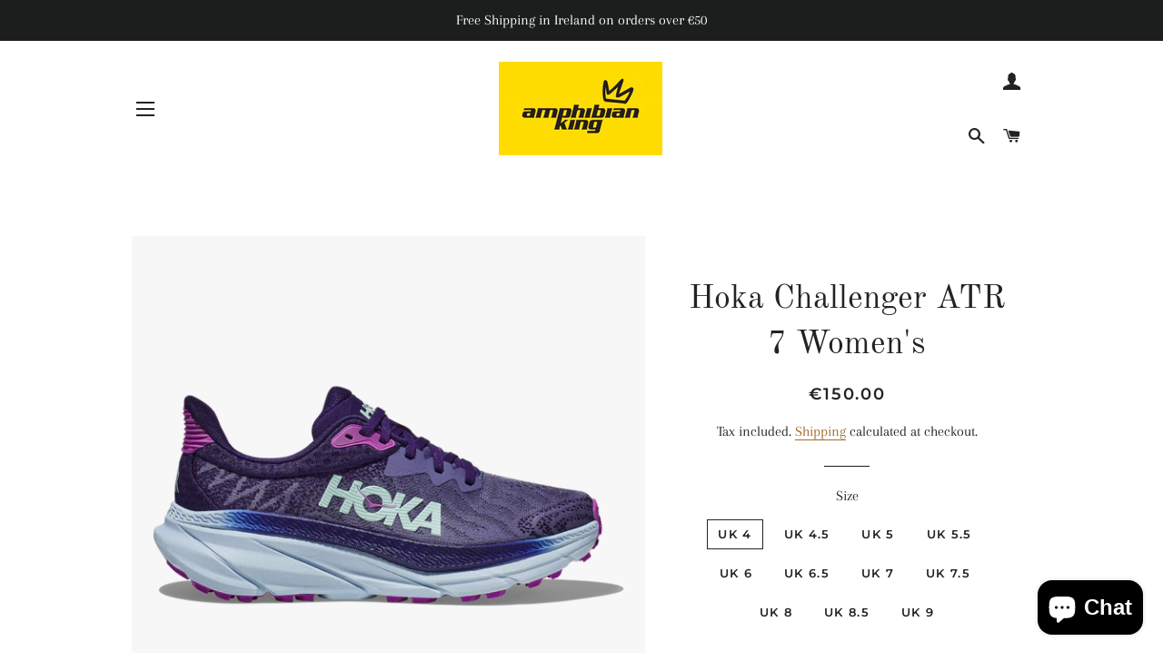

--- FILE ---
content_type: text/html; charset=utf-8
request_url: https://www.amphibianking.ie/products/hoka-challenger-atr-7-womens
body_size: 42346
content:
<!doctype html>
<html class="no-js" lang="en">
<head>

  <!-- Basic page needs ================================================== -->
  <meta charset="utf-8">
  <meta http-equiv="X-UA-Compatible" content="IE=edge,chrome=1">

  
    <link rel="shortcut icon" href="//www.amphibianking.ie/cdn/shop/files/amphibian_king_32x32.png?v=1613754373" type="image/png" />
  

  <!-- Title and description ================================================== -->
  <title>
  Hoka Challenger ATR 7 Women&#39;s &ndash; Amphibian King
  </title>

  
  <meta name="description" content="  Street-approved. Trail tested. Built at the intersection of road and trail, the new Challenger 7 has been completely reimagined from the ground up. Combining a simplified mesh upper with a soft new foam, we’ve increased the stack height for a plusher feel and added proprietary rubber to the bottom unit, along with a ">
  

  <!-- Helpers ================================================== -->
  <!-- /snippets/social-meta-tags.liquid -->




<meta property="og:site_name" content="Amphibian King">
<meta property="og:url" content="https://www.amphibianking.ie/products/hoka-challenger-atr-7-womens">
<meta property="og:title" content="Hoka Challenger ATR 7 Women's">
<meta property="og:type" content="product">
<meta property="og:description" content="  Street-approved. Trail tested. Built at the intersection of road and trail, the new Challenger 7 has been completely reimagined from the ground up. Combining a simplified mesh upper with a soft new foam, we’ve increased the stack height for a plusher feel and added proprietary rubber to the bottom unit, along with a ">

  <meta property="og:price:amount" content="150.00">
  <meta property="og:price:currency" content="EUR">

<meta property="og:image" content="http://www.amphibianking.ie/cdn/shop/files/challenger7w_1200x1200.png?v=1686828651"><meta property="og:image" content="http://www.amphibianking.ie/cdn/shop/products/challenger7w_1200x1200.jpg?v=1686828651"><meta property="og:image" content="http://www.amphibianking.ie/cdn/shop/files/challenger7w_ea203928-6335-4320-9b8e-6f736920b696_1200x1200.png?v=1686825432">
<meta property="og:image:secure_url" content="https://www.amphibianking.ie/cdn/shop/files/challenger7w_1200x1200.png?v=1686828651"><meta property="og:image:secure_url" content="https://www.amphibianking.ie/cdn/shop/products/challenger7w_1200x1200.jpg?v=1686828651"><meta property="og:image:secure_url" content="https://www.amphibianking.ie/cdn/shop/files/challenger7w_ea203928-6335-4320-9b8e-6f736920b696_1200x1200.png?v=1686825432">


<meta name="twitter:card" content="summary_large_image">
<meta name="twitter:title" content="Hoka Challenger ATR 7 Women's">
<meta name="twitter:description" content="  Street-approved. Trail tested. Built at the intersection of road and trail, the new Challenger 7 has been completely reimagined from the ground up. Combining a simplified mesh upper with a soft new foam, we’ve increased the stack height for a plusher feel and added proprietary rubber to the bottom unit, along with a ">

  <link rel="canonical" href="https://www.amphibianking.ie/products/hoka-challenger-atr-7-womens">
  <meta name="viewport" content="width=device-width,initial-scale=1,shrink-to-fit=no">
  <meta name="theme-color" content="#1c1d1d">

  <!-- CSS ================================================== -->
  <link href="//www.amphibianking.ie/cdn/shop/t/5/assets/timber.scss.css?v=161552530326712864301764287322" rel="stylesheet" type="text/css" media="all" />
  <link href="//www.amphibianking.ie/cdn/shop/t/5/assets/theme.scss.css?v=41010426173866760331764287322" rel="stylesheet" type="text/css" media="all" />

  <!-- Sections ================================================== -->
  <script>
    window.theme = window.theme || {};
    theme.strings = {
      zoomClose: "Close (Esc)",
      zoomPrev: "Previous (Left arrow key)",
      zoomNext: "Next (Right arrow key)",
      moneyFormat: "\u0026euro;{{amount}}",
      addressError: "Error looking up that address",
      addressNoResults: "No results for that address",
      addressQueryLimit: "You have exceeded the Google API usage limit. Consider upgrading to a \u003ca href=\"https:\/\/developers.google.com\/maps\/premium\/usage-limits\"\u003ePremium Plan\u003c\/a\u003e.",
      authError: "There was a problem authenticating your Google Maps account.",
      cartEmpty: "Your cart is currently empty.",
      cartCookie: "Enable cookies to use the shopping cart",
      cartSavings: "You're saving [savings]"
    };
    theme.settings = {
      cartType: "drawer",
      gridType: "collage"
    };
  </script>

  <script src="//www.amphibianking.ie/cdn/shop/t/5/assets/jquery-2.2.3.min.js?v=58211863146907186831575578194" type="text/javascript"></script>

  <script src="//www.amphibianking.ie/cdn/shop/t/5/assets/lazysizes.min.js?v=155223123402716617051575578195" async="async"></script>

  <script src="//www.amphibianking.ie/cdn/shop/t/5/assets/theme.js?v=68543124746217230831583357048" defer="defer"></script>

  <!-- Header hook for plugins ================================================== -->
  <script>window.performance && window.performance.mark && window.performance.mark('shopify.content_for_header.start');</script><meta name="google-site-verification" content="xa40cdZoaP1sbCgaM95pC8_hH4LN3EQpQesxcZ5csI0">
<meta name="google-site-verification" content="RNxdNmh_X3067OyVsH-b3wgbKJQ5r7dQwXeIA5xZGbI">
<meta name="facebook-domain-verification" content="9ern90vqa279wqnucq7eeqg2qwx4hr">
<meta id="shopify-digital-wallet" name="shopify-digital-wallet" content="/9897022/digital_wallets/dialog">
<meta name="shopify-checkout-api-token" content="d3f60e7bc47110a2c3470ef679c5601b">
<meta id="in-context-paypal-metadata" data-shop-id="9897022" data-venmo-supported="false" data-environment="production" data-locale="en_US" data-paypal-v4="true" data-currency="EUR">
<link rel="alternate" type="application/json+oembed" href="https://www.amphibianking.ie/products/hoka-challenger-atr-7-womens.oembed">
<script async="async" src="/checkouts/internal/preloads.js?locale=en-IE"></script>
<link rel="preconnect" href="https://shop.app" crossorigin="anonymous">
<script async="async" src="https://shop.app/checkouts/internal/preloads.js?locale=en-IE&shop_id=9897022" crossorigin="anonymous"></script>
<script id="apple-pay-shop-capabilities" type="application/json">{"shopId":9897022,"countryCode":"IE","currencyCode":"EUR","merchantCapabilities":["supports3DS"],"merchantId":"gid:\/\/shopify\/Shop\/9897022","merchantName":"Amphibian King","requiredBillingContactFields":["postalAddress","email","phone"],"requiredShippingContactFields":["postalAddress","email","phone"],"shippingType":"shipping","supportedNetworks":["visa","maestro","masterCard","amex"],"total":{"type":"pending","label":"Amphibian King","amount":"1.00"},"shopifyPaymentsEnabled":true,"supportsSubscriptions":true}</script>
<script id="shopify-features" type="application/json">{"accessToken":"d3f60e7bc47110a2c3470ef679c5601b","betas":["rich-media-storefront-analytics"],"domain":"www.amphibianking.ie","predictiveSearch":true,"shopId":9897022,"locale":"en"}</script>
<script>var Shopify = Shopify || {};
Shopify.shop = "amphibian-king.myshopify.com";
Shopify.locale = "en";
Shopify.currency = {"active":"EUR","rate":"1.0"};
Shopify.country = "IE";
Shopify.theme = {"name":"Brooklyn","id":80158261333,"schema_name":"Brooklyn","schema_version":"14.1.5","theme_store_id":730,"role":"main"};
Shopify.theme.handle = "null";
Shopify.theme.style = {"id":null,"handle":null};
Shopify.cdnHost = "www.amphibianking.ie/cdn";
Shopify.routes = Shopify.routes || {};
Shopify.routes.root = "/";</script>
<script type="module">!function(o){(o.Shopify=o.Shopify||{}).modules=!0}(window);</script>
<script>!function(o){function n(){var o=[];function n(){o.push(Array.prototype.slice.apply(arguments))}return n.q=o,n}var t=o.Shopify=o.Shopify||{};t.loadFeatures=n(),t.autoloadFeatures=n()}(window);</script>
<script>
  window.ShopifyPay = window.ShopifyPay || {};
  window.ShopifyPay.apiHost = "shop.app\/pay";
  window.ShopifyPay.redirectState = null;
</script>
<script id="shop-js-analytics" type="application/json">{"pageType":"product"}</script>
<script defer="defer" async type="module" src="//www.amphibianking.ie/cdn/shopifycloud/shop-js/modules/v2/client.init-shop-cart-sync_IZsNAliE.en.esm.js"></script>
<script defer="defer" async type="module" src="//www.amphibianking.ie/cdn/shopifycloud/shop-js/modules/v2/chunk.common_0OUaOowp.esm.js"></script>
<script type="module">
  await import("//www.amphibianking.ie/cdn/shopifycloud/shop-js/modules/v2/client.init-shop-cart-sync_IZsNAliE.en.esm.js");
await import("//www.amphibianking.ie/cdn/shopifycloud/shop-js/modules/v2/chunk.common_0OUaOowp.esm.js");

  window.Shopify.SignInWithShop?.initShopCartSync?.({"fedCMEnabled":true,"windoidEnabled":true});

</script>
<script>
  window.Shopify = window.Shopify || {};
  if (!window.Shopify.featureAssets) window.Shopify.featureAssets = {};
  window.Shopify.featureAssets['shop-js'] = {"shop-cart-sync":["modules/v2/client.shop-cart-sync_DLOhI_0X.en.esm.js","modules/v2/chunk.common_0OUaOowp.esm.js"],"init-fed-cm":["modules/v2/client.init-fed-cm_C6YtU0w6.en.esm.js","modules/v2/chunk.common_0OUaOowp.esm.js"],"shop-button":["modules/v2/client.shop-button_BCMx7GTG.en.esm.js","modules/v2/chunk.common_0OUaOowp.esm.js"],"shop-cash-offers":["modules/v2/client.shop-cash-offers_BT26qb5j.en.esm.js","modules/v2/chunk.common_0OUaOowp.esm.js","modules/v2/chunk.modal_CGo_dVj3.esm.js"],"init-windoid":["modules/v2/client.init-windoid_B9PkRMql.en.esm.js","modules/v2/chunk.common_0OUaOowp.esm.js"],"init-shop-email-lookup-coordinator":["modules/v2/client.init-shop-email-lookup-coordinator_DZkqjsbU.en.esm.js","modules/v2/chunk.common_0OUaOowp.esm.js"],"shop-toast-manager":["modules/v2/client.shop-toast-manager_Di2EnuM7.en.esm.js","modules/v2/chunk.common_0OUaOowp.esm.js"],"shop-login-button":["modules/v2/client.shop-login-button_BtqW_SIO.en.esm.js","modules/v2/chunk.common_0OUaOowp.esm.js","modules/v2/chunk.modal_CGo_dVj3.esm.js"],"avatar":["modules/v2/client.avatar_BTnouDA3.en.esm.js"],"pay-button":["modules/v2/client.pay-button_CWa-C9R1.en.esm.js","modules/v2/chunk.common_0OUaOowp.esm.js"],"init-shop-cart-sync":["modules/v2/client.init-shop-cart-sync_IZsNAliE.en.esm.js","modules/v2/chunk.common_0OUaOowp.esm.js"],"init-customer-accounts":["modules/v2/client.init-customer-accounts_DenGwJTU.en.esm.js","modules/v2/client.shop-login-button_BtqW_SIO.en.esm.js","modules/v2/chunk.common_0OUaOowp.esm.js","modules/v2/chunk.modal_CGo_dVj3.esm.js"],"init-shop-for-new-customer-accounts":["modules/v2/client.init-shop-for-new-customer-accounts_JdHXxpS9.en.esm.js","modules/v2/client.shop-login-button_BtqW_SIO.en.esm.js","modules/v2/chunk.common_0OUaOowp.esm.js","modules/v2/chunk.modal_CGo_dVj3.esm.js"],"init-customer-accounts-sign-up":["modules/v2/client.init-customer-accounts-sign-up_D6__K_p8.en.esm.js","modules/v2/client.shop-login-button_BtqW_SIO.en.esm.js","modules/v2/chunk.common_0OUaOowp.esm.js","modules/v2/chunk.modal_CGo_dVj3.esm.js"],"checkout-modal":["modules/v2/client.checkout-modal_C_ZQDY6s.en.esm.js","modules/v2/chunk.common_0OUaOowp.esm.js","modules/v2/chunk.modal_CGo_dVj3.esm.js"],"shop-follow-button":["modules/v2/client.shop-follow-button_XetIsj8l.en.esm.js","modules/v2/chunk.common_0OUaOowp.esm.js","modules/v2/chunk.modal_CGo_dVj3.esm.js"],"lead-capture":["modules/v2/client.lead-capture_DvA72MRN.en.esm.js","modules/v2/chunk.common_0OUaOowp.esm.js","modules/v2/chunk.modal_CGo_dVj3.esm.js"],"shop-login":["modules/v2/client.shop-login_ClXNxyh6.en.esm.js","modules/v2/chunk.common_0OUaOowp.esm.js","modules/v2/chunk.modal_CGo_dVj3.esm.js"],"payment-terms":["modules/v2/client.payment-terms_CNlwjfZz.en.esm.js","modules/v2/chunk.common_0OUaOowp.esm.js","modules/v2/chunk.modal_CGo_dVj3.esm.js"]};
</script>
<script>(function() {
  var isLoaded = false;
  function asyncLoad() {
    if (isLoaded) return;
    isLoaded = true;
    var urls = ["https:\/\/chimpstatic.com\/mcjs-connected\/js\/users\/7f47f5099af39eb984dc4b1b0\/3af13e590314c44eab8f4ea28.js?shop=amphibian-king.myshopify.com","\/\/shopify.sumome.com\/apps\/shopify\/sumome-plugin\/js\/sumome.js?siteID=87c5ea00a2b01c00ca6bef00eae2dd005e5140002e9de000fb4d50006477bc00\u0026shopId=9897022\u0026login=41d96fc5b8fd4b5df26dd50ba10516fd39a886bd\u0026shop=amphibian-king.myshopify.com","https:\/\/cdn.shopify.com\/s\/files\/1\/0989\/7022\/t\/5\/assets\/tipo.booking.init.js?shop=amphibian-king.myshopify.com","https:\/\/stores.enzuzo.com\/apps\/enzuzo\/static\/js\/__enzuzo-cookiebar.js?uuid=7d93fcd2-4ef5-11ed-97ac-87e0a0e6e106\u0026shop=amphibian-king.myshopify.com","https:\/\/cdn.nfcube.com\/instafeed-a1c3ec5a2e4a12322b36cde4393d407d.js?shop=amphibian-king.myshopify.com","https:\/\/cdn.sesami.co\/shopify.js?shop=amphibian-king.myshopify.com"];
    for (var i = 0; i < urls.length; i++) {
      var s = document.createElement('script');
      s.type = 'text/javascript';
      s.async = true;
      s.src = urls[i];
      var x = document.getElementsByTagName('script')[0];
      x.parentNode.insertBefore(s, x);
    }
  };
  if(window.attachEvent) {
    window.attachEvent('onload', asyncLoad);
  } else {
    window.addEventListener('load', asyncLoad, false);
  }
})();</script>
<script id="__st">var __st={"a":9897022,"offset":0,"reqid":"df8494a5-2104-4426-9a12-b7d3086de014-1768370643","pageurl":"www.amphibianking.ie\/products\/hoka-challenger-atr-7-womens","u":"dd1c1dadbf63","p":"product","rtyp":"product","rid":7971478044885};</script>
<script>window.ShopifyPaypalV4VisibilityTracking = true;</script>
<script id="captcha-bootstrap">!function(){'use strict';const t='contact',e='account',n='new_comment',o=[[t,t],['blogs',n],['comments',n],[t,'customer']],c=[[e,'customer_login'],[e,'guest_login'],[e,'recover_customer_password'],[e,'create_customer']],r=t=>t.map((([t,e])=>`form[action*='/${t}']:not([data-nocaptcha='true']) input[name='form_type'][value='${e}']`)).join(','),a=t=>()=>t?[...document.querySelectorAll(t)].map((t=>t.form)):[];function s(){const t=[...o],e=r(t);return a(e)}const i='password',u='form_key',d=['recaptcha-v3-token','g-recaptcha-response','h-captcha-response',i],f=()=>{try{return window.sessionStorage}catch{return}},m='__shopify_v',_=t=>t.elements[u];function p(t,e,n=!1){try{const o=window.sessionStorage,c=JSON.parse(o.getItem(e)),{data:r}=function(t){const{data:e,action:n}=t;return t[m]||n?{data:e,action:n}:{data:t,action:n}}(c);for(const[e,n]of Object.entries(r))t.elements[e]&&(t.elements[e].value=n);n&&o.removeItem(e)}catch(o){console.error('form repopulation failed',{error:o})}}const l='form_type',E='cptcha';function T(t){t.dataset[E]=!0}const w=window,h=w.document,L='Shopify',v='ce_forms',y='captcha';let A=!1;((t,e)=>{const n=(g='f06e6c50-85a8-45c8-87d0-21a2b65856fe',I='https://cdn.shopify.com/shopifycloud/storefront-forms-hcaptcha/ce_storefront_forms_captcha_hcaptcha.v1.5.2.iife.js',D={infoText:'Protected by hCaptcha',privacyText:'Privacy',termsText:'Terms'},(t,e,n)=>{const o=w[L][v],c=o.bindForm;if(c)return c(t,g,e,D).then(n);var r;o.q.push([[t,g,e,D],n]),r=I,A||(h.body.append(Object.assign(h.createElement('script'),{id:'captcha-provider',async:!0,src:r})),A=!0)});var g,I,D;w[L]=w[L]||{},w[L][v]=w[L][v]||{},w[L][v].q=[],w[L][y]=w[L][y]||{},w[L][y].protect=function(t,e){n(t,void 0,e),T(t)},Object.freeze(w[L][y]),function(t,e,n,w,h,L){const[v,y,A,g]=function(t,e,n){const i=e?o:[],u=t?c:[],d=[...i,...u],f=r(d),m=r(i),_=r(d.filter((([t,e])=>n.includes(e))));return[a(f),a(m),a(_),s()]}(w,h,L),I=t=>{const e=t.target;return e instanceof HTMLFormElement?e:e&&e.form},D=t=>v().includes(t);t.addEventListener('submit',(t=>{const e=I(t);if(!e)return;const n=D(e)&&!e.dataset.hcaptchaBound&&!e.dataset.recaptchaBound,o=_(e),c=g().includes(e)&&(!o||!o.value);(n||c)&&t.preventDefault(),c&&!n&&(function(t){try{if(!f())return;!function(t){const e=f();if(!e)return;const n=_(t);if(!n)return;const o=n.value;o&&e.removeItem(o)}(t);const e=Array.from(Array(32),(()=>Math.random().toString(36)[2])).join('');!function(t,e){_(t)||t.append(Object.assign(document.createElement('input'),{type:'hidden',name:u})),t.elements[u].value=e}(t,e),function(t,e){const n=f();if(!n)return;const o=[...t.querySelectorAll(`input[type='${i}']`)].map((({name:t})=>t)),c=[...d,...o],r={};for(const[a,s]of new FormData(t).entries())c.includes(a)||(r[a]=s);n.setItem(e,JSON.stringify({[m]:1,action:t.action,data:r}))}(t,e)}catch(e){console.error('failed to persist form',e)}}(e),e.submit())}));const S=(t,e)=>{t&&!t.dataset[E]&&(n(t,e.some((e=>e===t))),T(t))};for(const o of['focusin','change'])t.addEventListener(o,(t=>{const e=I(t);D(e)&&S(e,y())}));const B=e.get('form_key'),M=e.get(l),P=B&&M;t.addEventListener('DOMContentLoaded',(()=>{const t=y();if(P)for(const e of t)e.elements[l].value===M&&p(e,B);[...new Set([...A(),...v().filter((t=>'true'===t.dataset.shopifyCaptcha))])].forEach((e=>S(e,t)))}))}(h,new URLSearchParams(w.location.search),n,t,e,['guest_login'])})(!0,!0)}();</script>
<script integrity="sha256-4kQ18oKyAcykRKYeNunJcIwy7WH5gtpwJnB7kiuLZ1E=" data-source-attribution="shopify.loadfeatures" defer="defer" src="//www.amphibianking.ie/cdn/shopifycloud/storefront/assets/storefront/load_feature-a0a9edcb.js" crossorigin="anonymous"></script>
<script crossorigin="anonymous" defer="defer" src="//www.amphibianking.ie/cdn/shopifycloud/storefront/assets/shopify_pay/storefront-65b4c6d7.js?v=20250812"></script>
<script data-source-attribution="shopify.dynamic_checkout.dynamic.init">var Shopify=Shopify||{};Shopify.PaymentButton=Shopify.PaymentButton||{isStorefrontPortableWallets:!0,init:function(){window.Shopify.PaymentButton.init=function(){};var t=document.createElement("script");t.src="https://www.amphibianking.ie/cdn/shopifycloud/portable-wallets/latest/portable-wallets.en.js",t.type="module",document.head.appendChild(t)}};
</script>
<script data-source-attribution="shopify.dynamic_checkout.buyer_consent">
  function portableWalletsHideBuyerConsent(e){var t=document.getElementById("shopify-buyer-consent"),n=document.getElementById("shopify-subscription-policy-button");t&&n&&(t.classList.add("hidden"),t.setAttribute("aria-hidden","true"),n.removeEventListener("click",e))}function portableWalletsShowBuyerConsent(e){var t=document.getElementById("shopify-buyer-consent"),n=document.getElementById("shopify-subscription-policy-button");t&&n&&(t.classList.remove("hidden"),t.removeAttribute("aria-hidden"),n.addEventListener("click",e))}window.Shopify?.PaymentButton&&(window.Shopify.PaymentButton.hideBuyerConsent=portableWalletsHideBuyerConsent,window.Shopify.PaymentButton.showBuyerConsent=portableWalletsShowBuyerConsent);
</script>
<script data-source-attribution="shopify.dynamic_checkout.cart.bootstrap">document.addEventListener("DOMContentLoaded",(function(){function t(){return document.querySelector("shopify-accelerated-checkout-cart, shopify-accelerated-checkout")}if(t())Shopify.PaymentButton.init();else{new MutationObserver((function(e,n){t()&&(Shopify.PaymentButton.init(),n.disconnect())})).observe(document.body,{childList:!0,subtree:!0})}}));
</script>
<link id="shopify-accelerated-checkout-styles" rel="stylesheet" media="screen" href="https://www.amphibianking.ie/cdn/shopifycloud/portable-wallets/latest/accelerated-checkout-backwards-compat.css" crossorigin="anonymous">
<style id="shopify-accelerated-checkout-cart">
        #shopify-buyer-consent {
  margin-top: 1em;
  display: inline-block;
  width: 100%;
}

#shopify-buyer-consent.hidden {
  display: none;
}

#shopify-subscription-policy-button {
  background: none;
  border: none;
  padding: 0;
  text-decoration: underline;
  font-size: inherit;
  cursor: pointer;
}

#shopify-subscription-policy-button::before {
  box-shadow: none;
}

      </style>

<script>window.performance && window.performance.mark && window.performance.mark('shopify.content_for_header.end');</script>
  <script type="text/javascript">
  var tpbAppUrl = 'https://booking.tipo.io';
  // var tpbAppUrl = 'http://localhost/bookingdevUpdate/public';
  var tpbShopId = '4776';
  var tpbShopPlan = {
      plan: 'BETA',
      feature: {"employee": -1, "product": -1, "location": -1, "extraFieldSet": true, "hideBrand": false}
  };
  var tpbUrlShop = 'amphibian-king.myshopify.com';
  var tpbCountryCode = window.customCountryCode || ['ie'];
  var tpbDomainShop = 'www.amphibianking.ie';
  var tpbProductId = '7971478044885';
  var tpbLocale = "en";
  var tpbCustomer = {
      id: '',
      email:'',
      first_name:'',
      last_name:'',
      phone:'',
  };
  var tpbCustomerId = 0;
  
  var tpbProduct_;
  var tpbProduct = {"id":7971478044885,"title":"Hoka Challenger ATR 7 Women's","handle":"hoka-challenger-atr-7-womens","description":"\u003cp\u003e \u003c\/p\u003e\n\u003cp\u003e\u003cspan\u003eStreet-approved. Trail tested. Built at the intersection of road and trail, the new Challenger 7 has been completely reimagined from the ground up. Combining a simplified mesh upper with a soft new foam, we’ve increased the stack height for a plusher feel and added proprietary rubber to the bottom unit, along with a reimagined outsole design for the best all-terrain ride yet. Inspired by gravel tires, we’ve cued up smaller, tightly spaced lugs in center and larger, more aggressive lugs at the perimeter designed for improved traction on uneven terrain.\u003c\/span\u003e\u003c\/p\u003e\n\u003cp\u003e \u003c\/p\u003e\n\u003cdiv class=\"description-techspecs description-techspecs--bestfor\"\u003e\n\u003cdiv class=\"description-techspecs__title\"\u003eBEST FOR:\u003c\/div\u003e\n\u003cdiv class=\"description-techspecs__items\"\u003e\n\u003cdiv class=\"description-techspecs__item\"\u003e    Road\u003c\/div\u003e\n\u003cdiv class=\"description-techspecs__item\"\u003e    Trail\u003c\/div\u003e\n\u003cdiv class=\"description-techspecs__item\"\u003e\u003c\/div\u003e\n\u003c\/div\u003e\n\u003c\/div\u003e\n\u003cdiv class=\"description-techspecs description-techspecs--features\"\u003e\n\u003cdiv class=\"description-techspecs__title\"\u003eFEATURES:\u003c\/div\u003e\n\u003cdiv class=\"description-techspecs__items\"\u003e\n\u003cul class=\"features-container features-extended collapse show\"\u003e\n\u003cli class=\"feature-item\"\u003eExtended heel pull\u003c\/li\u003e\n\u003cli class=\"feature-item\"\u003eEngineered mesh\u003c\/li\u003e\n\u003cli class=\"feature-item\"\u003eCompression molded EVA foam midsole\u003c\/li\u003e\n\u003cli class=\"feature-item\"\u003eDurabrasion rubber\u003c\/li\u003e\n\u003cli class=\"feature-item\"\u003e4mm lugs\u003c\/li\u003e\n\u003cli class=\"feature-item\"\u003eRecycled poly laces and upper\u003c\/li\u003e\n\u003c\/ul\u003e\n\u003c\/div\u003e\n\u003c\/div\u003e","published_at":"2023-01-19T11:43:11+00:00","created_at":"2023-01-19T11:26:17+00:00","vendor":"Hoka","type":"Womens Running shoes","tags":["Hoka","neutral","performance","Running","Trail Shoes","Women's","Women's Shoes"],"price":15000,"price_min":15000,"price_max":15000,"available":true,"price_varies":false,"compare_at_price":null,"compare_at_price_min":0,"compare_at_price_max":0,"compare_at_price_varies":false,"variants":[{"id":43956536770773,"title":"UK 4 \/ WISTFUL MAUVE \/ CYCLAMEN","option1":"UK 4","option2":"WISTFUL MAUVE \/ CYCLAMEN","option3":null,"sku":"","requires_shipping":true,"taxable":true,"featured_image":{"id":39462920061141,"product_id":7971478044885,"position":2,"created_at":"2023-01-19T11:26:17+00:00","updated_at":"2023-06-15T12:30:51+01:00","alt":null,"width":1110,"height":900,"src":"\/\/www.amphibianking.ie\/cdn\/shop\/products\/challenger7w.jpg?v=1686828651","variant_ids":[43956536770773,43956536803541,43956536836309,43956536869077,43956536901845,43956536934613,43956536967381,43956537000149,43956537032917,43956537065685,43956537098453]},"available":false,"name":"Hoka Challenger ATR 7 Women's - UK 4 \/ WISTFUL MAUVE \/ CYCLAMEN","public_title":"UK 4 \/ WISTFUL MAUVE \/ CYCLAMEN","options":["UK 4","WISTFUL MAUVE \/ CYCLAMEN"],"price":15000,"weight":0,"compare_at_price":null,"inventory_quantity":0,"inventory_management":"shopify","inventory_policy":"deny","barcode":"","featured_media":{"alt":null,"id":32059661811925,"position":2,"preview_image":{"aspect_ratio":1.233,"height":900,"width":1110,"src":"\/\/www.amphibianking.ie\/cdn\/shop\/products\/challenger7w.jpg?v=1686828651"}},"requires_selling_plan":false,"selling_plan_allocations":[]},{"id":46758975242569,"title":"UK 4 \/ METEOR \/ NIGHTSKY","option1":"UK 4","option2":"METEOR \/ NIGHTSKY","option3":null,"sku":"","requires_shipping":true,"taxable":true,"featured_image":{"id":49890822259017,"product_id":7971478044885,"position":1,"created_at":"2023-06-12T15:46:26+01:00","updated_at":"2023-06-15T12:30:51+01:00","alt":null,"width":2400,"height":1947,"src":"\/\/www.amphibianking.ie\/cdn\/shop\/files\/challenger7w.png?v=1686828651","variant_ids":[46758975242569,46758975308105,46758975373641,46758975439177,46758975471945,46758975537481,46758975603017,46758975668553,46758975734089,46758975766857,46758975832393]},"available":true,"name":"Hoka Challenger ATR 7 Women's - UK 4 \/ METEOR \/ NIGHTSKY","public_title":"UK 4 \/ METEOR \/ NIGHTSKY","options":["UK 4","METEOR \/ NIGHTSKY"],"price":15000,"weight":0,"compare_at_price":null,"inventory_quantity":1,"inventory_management":"shopify","inventory_policy":"deny","barcode":"196565563200","featured_media":{"alt":null,"id":42493397926217,"position":1,"preview_image":{"aspect_ratio":1.233,"height":1947,"width":2400,"src":"\/\/www.amphibianking.ie\/cdn\/shop\/files\/challenger7w.png?v=1686828651"}},"requires_selling_plan":false,"selling_plan_allocations":[]},{"id":43956536803541,"title":"UK 4.5 \/ WISTFUL MAUVE \/ CYCLAMEN","option1":"UK 4.5","option2":"WISTFUL MAUVE \/ CYCLAMEN","option3":null,"sku":"","requires_shipping":true,"taxable":true,"featured_image":{"id":39462920061141,"product_id":7971478044885,"position":2,"created_at":"2023-01-19T11:26:17+00:00","updated_at":"2023-06-15T12:30:51+01:00","alt":null,"width":1110,"height":900,"src":"\/\/www.amphibianking.ie\/cdn\/shop\/products\/challenger7w.jpg?v=1686828651","variant_ids":[43956536770773,43956536803541,43956536836309,43956536869077,43956536901845,43956536934613,43956536967381,43956537000149,43956537032917,43956537065685,43956537098453]},"available":true,"name":"Hoka Challenger ATR 7 Women's - UK 4.5 \/ WISTFUL MAUVE \/ CYCLAMEN","public_title":"UK 4.5 \/ WISTFUL MAUVE \/ CYCLAMEN","options":["UK 4.5","WISTFUL MAUVE \/ CYCLAMEN"],"price":15000,"weight":0,"compare_at_price":null,"inventory_quantity":1,"inventory_management":"shopify","inventory_policy":"deny","barcode":"196565193490","featured_media":{"alt":null,"id":32059661811925,"position":2,"preview_image":{"aspect_ratio":1.233,"height":900,"width":1110,"src":"\/\/www.amphibianking.ie\/cdn\/shop\/products\/challenger7w.jpg?v=1686828651"}},"requires_selling_plan":false,"selling_plan_allocations":[]},{"id":46758975308105,"title":"UK 4.5 \/ METEOR \/ NIGHTSKY","option1":"UK 4.5","option2":"METEOR \/ NIGHTSKY","option3":null,"sku":"","requires_shipping":true,"taxable":true,"featured_image":{"id":49890822259017,"product_id":7971478044885,"position":1,"created_at":"2023-06-12T15:46:26+01:00","updated_at":"2023-06-15T12:30:51+01:00","alt":null,"width":2400,"height":1947,"src":"\/\/www.amphibianking.ie\/cdn\/shop\/files\/challenger7w.png?v=1686828651","variant_ids":[46758975242569,46758975308105,46758975373641,46758975439177,46758975471945,46758975537481,46758975603017,46758975668553,46758975734089,46758975766857,46758975832393]},"available":false,"name":"Hoka Challenger ATR 7 Women's - UK 4.5 \/ METEOR \/ NIGHTSKY","public_title":"UK 4.5 \/ METEOR \/ NIGHTSKY","options":["UK 4.5","METEOR \/ NIGHTSKY"],"price":15000,"weight":0,"compare_at_price":null,"inventory_quantity":0,"inventory_management":"shopify","inventory_policy":"deny","barcode":"196565563231","featured_media":{"alt":null,"id":42493397926217,"position":1,"preview_image":{"aspect_ratio":1.233,"height":1947,"width":2400,"src":"\/\/www.amphibianking.ie\/cdn\/shop\/files\/challenger7w.png?v=1686828651"}},"requires_selling_plan":false,"selling_plan_allocations":[]},{"id":43956536836309,"title":"UK 5 \/ WISTFUL MAUVE \/ CYCLAMEN","option1":"UK 5","option2":"WISTFUL MAUVE \/ CYCLAMEN","option3":null,"sku":"","requires_shipping":true,"taxable":true,"featured_image":{"id":39462920061141,"product_id":7971478044885,"position":2,"created_at":"2023-01-19T11:26:17+00:00","updated_at":"2023-06-15T12:30:51+01:00","alt":null,"width":1110,"height":900,"src":"\/\/www.amphibianking.ie\/cdn\/shop\/products\/challenger7w.jpg?v=1686828651","variant_ids":[43956536770773,43956536803541,43956536836309,43956536869077,43956536901845,43956536934613,43956536967381,43956537000149,43956537032917,43956537065685,43956537098453]},"available":false,"name":"Hoka Challenger ATR 7 Women's - UK 5 \/ WISTFUL MAUVE \/ CYCLAMEN","public_title":"UK 5 \/ WISTFUL MAUVE \/ CYCLAMEN","options":["UK 5","WISTFUL MAUVE \/ CYCLAMEN"],"price":15000,"weight":0,"compare_at_price":null,"inventory_quantity":0,"inventory_management":"shopify","inventory_policy":"deny","barcode":"196565193483","featured_media":{"alt":null,"id":32059661811925,"position":2,"preview_image":{"aspect_ratio":1.233,"height":900,"width":1110,"src":"\/\/www.amphibianking.ie\/cdn\/shop\/products\/challenger7w.jpg?v=1686828651"}},"requires_selling_plan":false,"selling_plan_allocations":[]},{"id":46758975373641,"title":"UK 5 \/ METEOR \/ NIGHTSKY","option1":"UK 5","option2":"METEOR \/ NIGHTSKY","option3":null,"sku":"","requires_shipping":true,"taxable":true,"featured_image":{"id":49890822259017,"product_id":7971478044885,"position":1,"created_at":"2023-06-12T15:46:26+01:00","updated_at":"2023-06-15T12:30:51+01:00","alt":null,"width":2400,"height":1947,"src":"\/\/www.amphibianking.ie\/cdn\/shop\/files\/challenger7w.png?v=1686828651","variant_ids":[46758975242569,46758975308105,46758975373641,46758975439177,46758975471945,46758975537481,46758975603017,46758975668553,46758975734089,46758975766857,46758975832393]},"available":true,"name":"Hoka Challenger ATR 7 Women's - UK 5 \/ METEOR \/ NIGHTSKY","public_title":"UK 5 \/ METEOR \/ NIGHTSKY","options":["UK 5","METEOR \/ NIGHTSKY"],"price":15000,"weight":0,"compare_at_price":null,"inventory_quantity":1,"inventory_management":"shopify","inventory_policy":"deny","barcode":"196565563224","featured_media":{"alt":null,"id":42493397926217,"position":1,"preview_image":{"aspect_ratio":1.233,"height":1947,"width":2400,"src":"\/\/www.amphibianking.ie\/cdn\/shop\/files\/challenger7w.png?v=1686828651"}},"requires_selling_plan":false,"selling_plan_allocations":[]},{"id":43956536869077,"title":"UK 5.5 \/ WISTFUL MAUVE \/ CYCLAMEN","option1":"UK 5.5","option2":"WISTFUL MAUVE \/ CYCLAMEN","option3":null,"sku":"","requires_shipping":true,"taxable":true,"featured_image":{"id":39462920061141,"product_id":7971478044885,"position":2,"created_at":"2023-01-19T11:26:17+00:00","updated_at":"2023-06-15T12:30:51+01:00","alt":null,"width":1110,"height":900,"src":"\/\/www.amphibianking.ie\/cdn\/shop\/products\/challenger7w.jpg?v=1686828651","variant_ids":[43956536770773,43956536803541,43956536836309,43956536869077,43956536901845,43956536934613,43956536967381,43956537000149,43956537032917,43956537065685,43956537098453]},"available":false,"name":"Hoka Challenger ATR 7 Women's - UK 5.5 \/ WISTFUL MAUVE \/ CYCLAMEN","public_title":"UK 5.5 \/ WISTFUL MAUVE \/ CYCLAMEN","options":["UK 5.5","WISTFUL MAUVE \/ CYCLAMEN"],"price":15000,"weight":0,"compare_at_price":null,"inventory_quantity":0,"inventory_management":"shopify","inventory_policy":"deny","barcode":"196565193513","featured_media":{"alt":null,"id":32059661811925,"position":2,"preview_image":{"aspect_ratio":1.233,"height":900,"width":1110,"src":"\/\/www.amphibianking.ie\/cdn\/shop\/products\/challenger7w.jpg?v=1686828651"}},"requires_selling_plan":false,"selling_plan_allocations":[]},{"id":46758975439177,"title":"UK 5.5 \/ METEOR \/ NIGHTSKY","option1":"UK 5.5","option2":"METEOR \/ NIGHTSKY","option3":null,"sku":"","requires_shipping":true,"taxable":true,"featured_image":{"id":49890822259017,"product_id":7971478044885,"position":1,"created_at":"2023-06-12T15:46:26+01:00","updated_at":"2023-06-15T12:30:51+01:00","alt":null,"width":2400,"height":1947,"src":"\/\/www.amphibianking.ie\/cdn\/shop\/files\/challenger7w.png?v=1686828651","variant_ids":[46758975242569,46758975308105,46758975373641,46758975439177,46758975471945,46758975537481,46758975603017,46758975668553,46758975734089,46758975766857,46758975832393]},"available":false,"name":"Hoka Challenger ATR 7 Women's - UK 5.5 \/ METEOR \/ NIGHTSKY","public_title":"UK 5.5 \/ METEOR \/ NIGHTSKY","options":["UK 5.5","METEOR \/ NIGHTSKY"],"price":15000,"weight":0,"compare_at_price":null,"inventory_quantity":0,"inventory_management":"shopify","inventory_policy":"deny","barcode":"196565563255","featured_media":{"alt":null,"id":42493397926217,"position":1,"preview_image":{"aspect_ratio":1.233,"height":1947,"width":2400,"src":"\/\/www.amphibianking.ie\/cdn\/shop\/files\/challenger7w.png?v=1686828651"}},"requires_selling_plan":false,"selling_plan_allocations":[]},{"id":43956536901845,"title":"UK 6 \/ WISTFUL MAUVE \/ CYCLAMEN","option1":"UK 6","option2":"WISTFUL MAUVE \/ CYCLAMEN","option3":null,"sku":"","requires_shipping":true,"taxable":true,"featured_image":{"id":39462920061141,"product_id":7971478044885,"position":2,"created_at":"2023-01-19T11:26:17+00:00","updated_at":"2023-06-15T12:30:51+01:00","alt":null,"width":1110,"height":900,"src":"\/\/www.amphibianking.ie\/cdn\/shop\/products\/challenger7w.jpg?v=1686828651","variant_ids":[43956536770773,43956536803541,43956536836309,43956536869077,43956536901845,43956536934613,43956536967381,43956537000149,43956537032917,43956537065685,43956537098453]},"available":false,"name":"Hoka Challenger ATR 7 Women's - UK 6 \/ WISTFUL MAUVE \/ CYCLAMEN","public_title":"UK 6 \/ WISTFUL MAUVE \/ CYCLAMEN","options":["UK 6","WISTFUL MAUVE \/ CYCLAMEN"],"price":15000,"weight":0,"compare_at_price":null,"inventory_quantity":0,"inventory_management":"shopify","inventory_policy":"deny","barcode":"196565193506","featured_media":{"alt":null,"id":32059661811925,"position":2,"preview_image":{"aspect_ratio":1.233,"height":900,"width":1110,"src":"\/\/www.amphibianking.ie\/cdn\/shop\/products\/challenger7w.jpg?v=1686828651"}},"requires_selling_plan":false,"selling_plan_allocations":[]},{"id":46758975471945,"title":"UK 6 \/ METEOR \/ NIGHTSKY","option1":"UK 6","option2":"METEOR \/ NIGHTSKY","option3":null,"sku":"","requires_shipping":true,"taxable":true,"featured_image":{"id":49890822259017,"product_id":7971478044885,"position":1,"created_at":"2023-06-12T15:46:26+01:00","updated_at":"2023-06-15T12:30:51+01:00","alt":null,"width":2400,"height":1947,"src":"\/\/www.amphibianking.ie\/cdn\/shop\/files\/challenger7w.png?v=1686828651","variant_ids":[46758975242569,46758975308105,46758975373641,46758975439177,46758975471945,46758975537481,46758975603017,46758975668553,46758975734089,46758975766857,46758975832393]},"available":false,"name":"Hoka Challenger ATR 7 Women's - UK 6 \/ METEOR \/ NIGHTSKY","public_title":"UK 6 \/ METEOR \/ NIGHTSKY","options":["UK 6","METEOR \/ NIGHTSKY"],"price":15000,"weight":0,"compare_at_price":null,"inventory_quantity":0,"inventory_management":"shopify","inventory_policy":"deny","barcode":"196565563248","featured_media":{"alt":null,"id":42493397926217,"position":1,"preview_image":{"aspect_ratio":1.233,"height":1947,"width":2400,"src":"\/\/www.amphibianking.ie\/cdn\/shop\/files\/challenger7w.png?v=1686828651"}},"requires_selling_plan":false,"selling_plan_allocations":[]},{"id":43956536934613,"title":"UK 6.5 \/ WISTFUL MAUVE \/ CYCLAMEN","option1":"UK 6.5","option2":"WISTFUL MAUVE \/ CYCLAMEN","option3":null,"sku":"","requires_shipping":true,"taxable":true,"featured_image":{"id":39462920061141,"product_id":7971478044885,"position":2,"created_at":"2023-01-19T11:26:17+00:00","updated_at":"2023-06-15T12:30:51+01:00","alt":null,"width":1110,"height":900,"src":"\/\/www.amphibianking.ie\/cdn\/shop\/products\/challenger7w.jpg?v=1686828651","variant_ids":[43956536770773,43956536803541,43956536836309,43956536869077,43956536901845,43956536934613,43956536967381,43956537000149,43956537032917,43956537065685,43956537098453]},"available":false,"name":"Hoka Challenger ATR 7 Women's - UK 6.5 \/ WISTFUL MAUVE \/ CYCLAMEN","public_title":"UK 6.5 \/ WISTFUL MAUVE \/ CYCLAMEN","options":["UK 6.5","WISTFUL MAUVE \/ CYCLAMEN"],"price":15000,"weight":0,"compare_at_price":null,"inventory_quantity":0,"inventory_management":"shopify","inventory_policy":"deny","barcode":"196565193568","featured_media":{"alt":null,"id":32059661811925,"position":2,"preview_image":{"aspect_ratio":1.233,"height":900,"width":1110,"src":"\/\/www.amphibianking.ie\/cdn\/shop\/products\/challenger7w.jpg?v=1686828651"}},"requires_selling_plan":false,"selling_plan_allocations":[]},{"id":46758975537481,"title":"UK 6.5 \/ METEOR \/ NIGHTSKY","option1":"UK 6.5","option2":"METEOR \/ NIGHTSKY","option3":null,"sku":"","requires_shipping":true,"taxable":true,"featured_image":{"id":49890822259017,"product_id":7971478044885,"position":1,"created_at":"2023-06-12T15:46:26+01:00","updated_at":"2023-06-15T12:30:51+01:00","alt":null,"width":2400,"height":1947,"src":"\/\/www.amphibianking.ie\/cdn\/shop\/files\/challenger7w.png?v=1686828651","variant_ids":[46758975242569,46758975308105,46758975373641,46758975439177,46758975471945,46758975537481,46758975603017,46758975668553,46758975734089,46758975766857,46758975832393]},"available":false,"name":"Hoka Challenger ATR 7 Women's - UK 6.5 \/ METEOR \/ NIGHTSKY","public_title":"UK 6.5 \/ METEOR \/ NIGHTSKY","options":["UK 6.5","METEOR \/ NIGHTSKY"],"price":15000,"weight":0,"compare_at_price":null,"inventory_quantity":0,"inventory_management":"shopify","inventory_policy":"deny","barcode":"196565563309","featured_media":{"alt":null,"id":42493397926217,"position":1,"preview_image":{"aspect_ratio":1.233,"height":1947,"width":2400,"src":"\/\/www.amphibianking.ie\/cdn\/shop\/files\/challenger7w.png?v=1686828651"}},"requires_selling_plan":false,"selling_plan_allocations":[]},{"id":43956536967381,"title":"UK 7 \/ WISTFUL MAUVE \/ CYCLAMEN","option1":"UK 7","option2":"WISTFUL MAUVE \/ CYCLAMEN","option3":null,"sku":"","requires_shipping":true,"taxable":true,"featured_image":{"id":39462920061141,"product_id":7971478044885,"position":2,"created_at":"2023-01-19T11:26:17+00:00","updated_at":"2023-06-15T12:30:51+01:00","alt":null,"width":1110,"height":900,"src":"\/\/www.amphibianking.ie\/cdn\/shop\/products\/challenger7w.jpg?v=1686828651","variant_ids":[43956536770773,43956536803541,43956536836309,43956536869077,43956536901845,43956536934613,43956536967381,43956537000149,43956537032917,43956537065685,43956537098453]},"available":false,"name":"Hoka Challenger ATR 7 Women's - UK 7 \/ WISTFUL MAUVE \/ CYCLAMEN","public_title":"UK 7 \/ WISTFUL MAUVE \/ CYCLAMEN","options":["UK 7","WISTFUL MAUVE \/ CYCLAMEN"],"price":15000,"weight":0,"compare_at_price":null,"inventory_quantity":0,"inventory_management":"shopify","inventory_policy":"deny","barcode":"196565193551","featured_media":{"alt":null,"id":32059661811925,"position":2,"preview_image":{"aspect_ratio":1.233,"height":900,"width":1110,"src":"\/\/www.amphibianking.ie\/cdn\/shop\/products\/challenger7w.jpg?v=1686828651"}},"requires_selling_plan":false,"selling_plan_allocations":[]},{"id":46758975603017,"title":"UK 7 \/ METEOR \/ NIGHTSKY","option1":"UK 7","option2":"METEOR \/ NIGHTSKY","option3":null,"sku":"","requires_shipping":true,"taxable":true,"featured_image":{"id":49890822259017,"product_id":7971478044885,"position":1,"created_at":"2023-06-12T15:46:26+01:00","updated_at":"2023-06-15T12:30:51+01:00","alt":null,"width":2400,"height":1947,"src":"\/\/www.amphibianking.ie\/cdn\/shop\/files\/challenger7w.png?v=1686828651","variant_ids":[46758975242569,46758975308105,46758975373641,46758975439177,46758975471945,46758975537481,46758975603017,46758975668553,46758975734089,46758975766857,46758975832393]},"available":false,"name":"Hoka Challenger ATR 7 Women's - UK 7 \/ METEOR \/ NIGHTSKY","public_title":"UK 7 \/ METEOR \/ NIGHTSKY","options":["UK 7","METEOR \/ NIGHTSKY"],"price":15000,"weight":0,"compare_at_price":null,"inventory_quantity":0,"inventory_management":"shopify","inventory_policy":"deny","barcode":"196565563293","featured_media":{"alt":null,"id":42493397926217,"position":1,"preview_image":{"aspect_ratio":1.233,"height":1947,"width":2400,"src":"\/\/www.amphibianking.ie\/cdn\/shop\/files\/challenger7w.png?v=1686828651"}},"requires_selling_plan":false,"selling_plan_allocations":[]},{"id":43956537000149,"title":"UK 7.5 \/ WISTFUL MAUVE \/ CYCLAMEN","option1":"UK 7.5","option2":"WISTFUL MAUVE \/ CYCLAMEN","option3":null,"sku":"","requires_shipping":true,"taxable":true,"featured_image":{"id":39462920061141,"product_id":7971478044885,"position":2,"created_at":"2023-01-19T11:26:17+00:00","updated_at":"2023-06-15T12:30:51+01:00","alt":null,"width":1110,"height":900,"src":"\/\/www.amphibianking.ie\/cdn\/shop\/products\/challenger7w.jpg?v=1686828651","variant_ids":[43956536770773,43956536803541,43956536836309,43956536869077,43956536901845,43956536934613,43956536967381,43956537000149,43956537032917,43956537065685,43956537098453]},"available":false,"name":"Hoka Challenger ATR 7 Women's - UK 7.5 \/ WISTFUL MAUVE \/ CYCLAMEN","public_title":"UK 7.5 \/ WISTFUL MAUVE \/ CYCLAMEN","options":["UK 7.5","WISTFUL MAUVE \/ CYCLAMEN"],"price":15000,"weight":0,"compare_at_price":null,"inventory_quantity":0,"inventory_management":"shopify","inventory_policy":"deny","barcode":"","featured_media":{"alt":null,"id":32059661811925,"position":2,"preview_image":{"aspect_ratio":1.233,"height":900,"width":1110,"src":"\/\/www.amphibianking.ie\/cdn\/shop\/products\/challenger7w.jpg?v=1686828651"}},"requires_selling_plan":false,"selling_plan_allocations":[]},{"id":46758975668553,"title":"UK 7.5 \/ METEOR \/ NIGHTSKY","option1":"UK 7.5","option2":"METEOR \/ NIGHTSKY","option3":null,"sku":"","requires_shipping":true,"taxable":true,"featured_image":{"id":49890822259017,"product_id":7971478044885,"position":1,"created_at":"2023-06-12T15:46:26+01:00","updated_at":"2023-06-15T12:30:51+01:00","alt":null,"width":2400,"height":1947,"src":"\/\/www.amphibianking.ie\/cdn\/shop\/files\/challenger7w.png?v=1686828651","variant_ids":[46758975242569,46758975308105,46758975373641,46758975439177,46758975471945,46758975537481,46758975603017,46758975668553,46758975734089,46758975766857,46758975832393]},"available":false,"name":"Hoka Challenger ATR 7 Women's - UK 7.5 \/ METEOR \/ NIGHTSKY","public_title":"UK 7.5 \/ METEOR \/ NIGHTSKY","options":["UK 7.5","METEOR \/ NIGHTSKY"],"price":15000,"weight":0,"compare_at_price":null,"inventory_quantity":0,"inventory_management":"shopify","inventory_policy":"deny","barcode":"","featured_media":{"alt":null,"id":42493397926217,"position":1,"preview_image":{"aspect_ratio":1.233,"height":1947,"width":2400,"src":"\/\/www.amphibianking.ie\/cdn\/shop\/files\/challenger7w.png?v=1686828651"}},"requires_selling_plan":false,"selling_plan_allocations":[]},{"id":43956537032917,"title":"UK 8 \/ WISTFUL MAUVE \/ CYCLAMEN","option1":"UK 8","option2":"WISTFUL MAUVE \/ CYCLAMEN","option3":null,"sku":"","requires_shipping":true,"taxable":true,"featured_image":{"id":39462920061141,"product_id":7971478044885,"position":2,"created_at":"2023-01-19T11:26:17+00:00","updated_at":"2023-06-15T12:30:51+01:00","alt":null,"width":1110,"height":900,"src":"\/\/www.amphibianking.ie\/cdn\/shop\/products\/challenger7w.jpg?v=1686828651","variant_ids":[43956536770773,43956536803541,43956536836309,43956536869077,43956536901845,43956536934613,43956536967381,43956537000149,43956537032917,43956537065685,43956537098453]},"available":false,"name":"Hoka Challenger ATR 7 Women's - UK 8 \/ WISTFUL MAUVE \/ CYCLAMEN","public_title":"UK 8 \/ WISTFUL MAUVE \/ CYCLAMEN","options":["UK 8","WISTFUL MAUVE \/ CYCLAMEN"],"price":15000,"weight":0,"compare_at_price":null,"inventory_quantity":0,"inventory_management":"shopify","inventory_policy":"deny","barcode":"","featured_media":{"alt":null,"id":32059661811925,"position":2,"preview_image":{"aspect_ratio":1.233,"height":900,"width":1110,"src":"\/\/www.amphibianking.ie\/cdn\/shop\/products\/challenger7w.jpg?v=1686828651"}},"requires_selling_plan":false,"selling_plan_allocations":[]},{"id":46758975734089,"title":"UK 8 \/ METEOR \/ NIGHTSKY","option1":"UK 8","option2":"METEOR \/ NIGHTSKY","option3":null,"sku":"","requires_shipping":true,"taxable":true,"featured_image":{"id":49890822259017,"product_id":7971478044885,"position":1,"created_at":"2023-06-12T15:46:26+01:00","updated_at":"2023-06-15T12:30:51+01:00","alt":null,"width":2400,"height":1947,"src":"\/\/www.amphibianking.ie\/cdn\/shop\/files\/challenger7w.png?v=1686828651","variant_ids":[46758975242569,46758975308105,46758975373641,46758975439177,46758975471945,46758975537481,46758975603017,46758975668553,46758975734089,46758975766857,46758975832393]},"available":false,"name":"Hoka Challenger ATR 7 Women's - UK 8 \/ METEOR \/ NIGHTSKY","public_title":"UK 8 \/ METEOR \/ NIGHTSKY","options":["UK 8","METEOR \/ NIGHTSKY"],"price":15000,"weight":0,"compare_at_price":null,"inventory_quantity":0,"inventory_management":"shopify","inventory_policy":"deny","barcode":"","featured_media":{"alt":null,"id":42493397926217,"position":1,"preview_image":{"aspect_ratio":1.233,"height":1947,"width":2400,"src":"\/\/www.amphibianking.ie\/cdn\/shop\/files\/challenger7w.png?v=1686828651"}},"requires_selling_plan":false,"selling_plan_allocations":[]},{"id":43956537065685,"title":"UK 8.5 \/ WISTFUL MAUVE \/ CYCLAMEN","option1":"UK 8.5","option2":"WISTFUL MAUVE \/ CYCLAMEN","option3":null,"sku":"","requires_shipping":true,"taxable":true,"featured_image":{"id":39462920061141,"product_id":7971478044885,"position":2,"created_at":"2023-01-19T11:26:17+00:00","updated_at":"2023-06-15T12:30:51+01:00","alt":null,"width":1110,"height":900,"src":"\/\/www.amphibianking.ie\/cdn\/shop\/products\/challenger7w.jpg?v=1686828651","variant_ids":[43956536770773,43956536803541,43956536836309,43956536869077,43956536901845,43956536934613,43956536967381,43956537000149,43956537032917,43956537065685,43956537098453]},"available":false,"name":"Hoka Challenger ATR 7 Women's - UK 8.5 \/ WISTFUL MAUVE \/ CYCLAMEN","public_title":"UK 8.5 \/ WISTFUL MAUVE \/ CYCLAMEN","options":["UK 8.5","WISTFUL MAUVE \/ CYCLAMEN"],"price":15000,"weight":0,"compare_at_price":null,"inventory_quantity":0,"inventory_management":"shopify","inventory_policy":"deny","barcode":"","featured_media":{"alt":null,"id":32059661811925,"position":2,"preview_image":{"aspect_ratio":1.233,"height":900,"width":1110,"src":"\/\/www.amphibianking.ie\/cdn\/shop\/products\/challenger7w.jpg?v=1686828651"}},"requires_selling_plan":false,"selling_plan_allocations":[]},{"id":46758975766857,"title":"UK 8.5 \/ METEOR \/ NIGHTSKY","option1":"UK 8.5","option2":"METEOR \/ NIGHTSKY","option3":null,"sku":"","requires_shipping":true,"taxable":true,"featured_image":{"id":49890822259017,"product_id":7971478044885,"position":1,"created_at":"2023-06-12T15:46:26+01:00","updated_at":"2023-06-15T12:30:51+01:00","alt":null,"width":2400,"height":1947,"src":"\/\/www.amphibianking.ie\/cdn\/shop\/files\/challenger7w.png?v=1686828651","variant_ids":[46758975242569,46758975308105,46758975373641,46758975439177,46758975471945,46758975537481,46758975603017,46758975668553,46758975734089,46758975766857,46758975832393]},"available":false,"name":"Hoka Challenger ATR 7 Women's - UK 8.5 \/ METEOR \/ NIGHTSKY","public_title":"UK 8.5 \/ METEOR \/ NIGHTSKY","options":["UK 8.5","METEOR \/ NIGHTSKY"],"price":15000,"weight":0,"compare_at_price":null,"inventory_quantity":0,"inventory_management":"shopify","inventory_policy":"deny","barcode":"","featured_media":{"alt":null,"id":42493397926217,"position":1,"preview_image":{"aspect_ratio":1.233,"height":1947,"width":2400,"src":"\/\/www.amphibianking.ie\/cdn\/shop\/files\/challenger7w.png?v=1686828651"}},"requires_selling_plan":false,"selling_plan_allocations":[]},{"id":43956537098453,"title":"UK 9 \/ WISTFUL MAUVE \/ CYCLAMEN","option1":"UK 9","option2":"WISTFUL MAUVE \/ CYCLAMEN","option3":null,"sku":"","requires_shipping":true,"taxable":true,"featured_image":{"id":39462920061141,"product_id":7971478044885,"position":2,"created_at":"2023-01-19T11:26:17+00:00","updated_at":"2023-06-15T12:30:51+01:00","alt":null,"width":1110,"height":900,"src":"\/\/www.amphibianking.ie\/cdn\/shop\/products\/challenger7w.jpg?v=1686828651","variant_ids":[43956536770773,43956536803541,43956536836309,43956536869077,43956536901845,43956536934613,43956536967381,43956537000149,43956537032917,43956537065685,43956537098453]},"available":false,"name":"Hoka Challenger ATR 7 Women's - UK 9 \/ WISTFUL MAUVE \/ CYCLAMEN","public_title":"UK 9 \/ WISTFUL MAUVE \/ CYCLAMEN","options":["UK 9","WISTFUL MAUVE \/ CYCLAMEN"],"price":15000,"weight":0,"compare_at_price":null,"inventory_quantity":0,"inventory_management":"shopify","inventory_policy":"deny","barcode":"","featured_media":{"alt":null,"id":32059661811925,"position":2,"preview_image":{"aspect_ratio":1.233,"height":900,"width":1110,"src":"\/\/www.amphibianking.ie\/cdn\/shop\/products\/challenger7w.jpg?v=1686828651"}},"requires_selling_plan":false,"selling_plan_allocations":[]},{"id":46758975832393,"title":"UK 9 \/ METEOR \/ NIGHTSKY","option1":"UK 9","option2":"METEOR \/ NIGHTSKY","option3":null,"sku":"","requires_shipping":true,"taxable":true,"featured_image":{"id":49890822259017,"product_id":7971478044885,"position":1,"created_at":"2023-06-12T15:46:26+01:00","updated_at":"2023-06-15T12:30:51+01:00","alt":null,"width":2400,"height":1947,"src":"\/\/www.amphibianking.ie\/cdn\/shop\/files\/challenger7w.png?v=1686828651","variant_ids":[46758975242569,46758975308105,46758975373641,46758975439177,46758975471945,46758975537481,46758975603017,46758975668553,46758975734089,46758975766857,46758975832393]},"available":false,"name":"Hoka Challenger ATR 7 Women's - UK 9 \/ METEOR \/ NIGHTSKY","public_title":"UK 9 \/ METEOR \/ NIGHTSKY","options":["UK 9","METEOR \/ NIGHTSKY"],"price":15000,"weight":0,"compare_at_price":null,"inventory_quantity":0,"inventory_management":"shopify","inventory_policy":"deny","barcode":"","featured_media":{"alt":null,"id":42493397926217,"position":1,"preview_image":{"aspect_ratio":1.233,"height":1947,"width":2400,"src":"\/\/www.amphibianking.ie\/cdn\/shop\/files\/challenger7w.png?v=1686828651"}},"requires_selling_plan":false,"selling_plan_allocations":[]}],"images":["\/\/www.amphibianking.ie\/cdn\/shop\/files\/challenger7w.png?v=1686828651","\/\/www.amphibianking.ie\/cdn\/shop\/products\/challenger7w.jpg?v=1686828651","\/\/www.amphibianking.ie\/cdn\/shop\/files\/challenger7w_ea203928-6335-4320-9b8e-6f736920b696.png?v=1686825432","\/\/www.amphibianking.ie\/cdn\/shop\/products\/challenger7w_7ef5ed36-2e8b-49d7-9483-472138d8908f.jpg?v=1686825432","\/\/www.amphibianking.ie\/cdn\/shop\/products\/challenger7w_2929e7b2-1ab4-4373-9d90-65910b4a322f.jpg?v=1686825432","\/\/www.amphibianking.ie\/cdn\/shop\/files\/challenger7w_c8d79d34-61ec-43c1-aec8-79acbe40e51e.png?v=1686825432","\/\/www.amphibianking.ie\/cdn\/shop\/files\/challenger7w_26d943f0-181d-49e9-ad7a-fb11ef2e4f4c.png?v=1686825432"],"featured_image":"\/\/www.amphibianking.ie\/cdn\/shop\/files\/challenger7w.png?v=1686828651","options":["Size","Colour"],"media":[{"alt":null,"id":42493397926217,"position":1,"preview_image":{"aspect_ratio":1.233,"height":1947,"width":2400,"src":"\/\/www.amphibianking.ie\/cdn\/shop\/files\/challenger7w.png?v=1686828651"},"aspect_ratio":1.233,"height":1947,"media_type":"image","src":"\/\/www.amphibianking.ie\/cdn\/shop\/files\/challenger7w.png?v=1686828651","width":2400},{"alt":null,"id":32059661811925,"position":2,"preview_image":{"aspect_ratio":1.233,"height":900,"width":1110,"src":"\/\/www.amphibianking.ie\/cdn\/shop\/products\/challenger7w.jpg?v=1686828651"},"aspect_ratio":1.233,"height":900,"media_type":"image","src":"\/\/www.amphibianking.ie\/cdn\/shop\/products\/challenger7w.jpg?v=1686828651","width":1110},{"alt":null,"id":42532568039753,"position":3,"preview_image":{"aspect_ratio":1.233,"height":1947,"width":2400,"src":"\/\/www.amphibianking.ie\/cdn\/shop\/files\/challenger7w_ea203928-6335-4320-9b8e-6f736920b696.png?v=1686825432"},"aspect_ratio":1.233,"height":1947,"media_type":"image","src":"\/\/www.amphibianking.ie\/cdn\/shop\/files\/challenger7w_ea203928-6335-4320-9b8e-6f736920b696.png?v=1686825432","width":2400},{"alt":null,"id":32059661844693,"position":4,"preview_image":{"aspect_ratio":1.233,"height":900,"width":1110,"src":"\/\/www.amphibianking.ie\/cdn\/shop\/products\/challenger7w_7ef5ed36-2e8b-49d7-9483-472138d8908f.jpg?v=1686825432"},"aspect_ratio":1.233,"height":900,"media_type":"image","src":"\/\/www.amphibianking.ie\/cdn\/shop\/products\/challenger7w_7ef5ed36-2e8b-49d7-9483-472138d8908f.jpg?v=1686825432","width":1110},{"alt":null,"id":32059661877461,"position":5,"preview_image":{"aspect_ratio":1.233,"height":900,"width":1110,"src":"\/\/www.amphibianking.ie\/cdn\/shop\/products\/challenger7w_2929e7b2-1ab4-4373-9d90-65910b4a322f.jpg?v=1686825432"},"aspect_ratio":1.233,"height":900,"media_type":"image","src":"\/\/www.amphibianking.ie\/cdn\/shop\/products\/challenger7w_2929e7b2-1ab4-4373-9d90-65910b4a322f.jpg?v=1686825432","width":1110},{"alt":null,"id":42493402054985,"position":6,"preview_image":{"aspect_ratio":1.233,"height":1947,"width":2400,"src":"\/\/www.amphibianking.ie\/cdn\/shop\/files\/challenger7w_c8d79d34-61ec-43c1-aec8-79acbe40e51e.png?v=1686825432"},"aspect_ratio":1.233,"height":1947,"media_type":"image","src":"\/\/www.amphibianking.ie\/cdn\/shop\/files\/challenger7w_c8d79d34-61ec-43c1-aec8-79acbe40e51e.png?v=1686825432","width":2400},{"alt":null,"id":42493404905801,"position":7,"preview_image":{"aspect_ratio":1.233,"height":1947,"width":2400,"src":"\/\/www.amphibianking.ie\/cdn\/shop\/files\/challenger7w_26d943f0-181d-49e9-ad7a-fb11ef2e4f4c.png?v=1686825432"},"aspect_ratio":1.233,"height":1947,"media_type":"image","src":"\/\/www.amphibianking.ie\/cdn\/shop\/files\/challenger7w_26d943f0-181d-49e9-ad7a-fb11ef2e4f4c.png?v=1686825432","width":2400}],"requires_selling_plan":false,"selling_plan_groups":[],"content":"\u003cp\u003e \u003c\/p\u003e\n\u003cp\u003e\u003cspan\u003eStreet-approved. Trail tested. Built at the intersection of road and trail, the new Challenger 7 has been completely reimagined from the ground up. Combining a simplified mesh upper with a soft new foam, we’ve increased the stack height for a plusher feel and added proprietary rubber to the bottom unit, along with a reimagined outsole design for the best all-terrain ride yet. Inspired by gravel tires, we’ve cued up smaller, tightly spaced lugs in center and larger, more aggressive lugs at the perimeter designed for improved traction on uneven terrain.\u003c\/span\u003e\u003c\/p\u003e\n\u003cp\u003e \u003c\/p\u003e\n\u003cdiv class=\"description-techspecs description-techspecs--bestfor\"\u003e\n\u003cdiv class=\"description-techspecs__title\"\u003eBEST FOR:\u003c\/div\u003e\n\u003cdiv class=\"description-techspecs__items\"\u003e\n\u003cdiv class=\"description-techspecs__item\"\u003e    Road\u003c\/div\u003e\n\u003cdiv class=\"description-techspecs__item\"\u003e    Trail\u003c\/div\u003e\n\u003cdiv class=\"description-techspecs__item\"\u003e\u003c\/div\u003e\n\u003c\/div\u003e\n\u003c\/div\u003e\n\u003cdiv class=\"description-techspecs description-techspecs--features\"\u003e\n\u003cdiv class=\"description-techspecs__title\"\u003eFEATURES:\u003c\/div\u003e\n\u003cdiv class=\"description-techspecs__items\"\u003e\n\u003cul class=\"features-container features-extended collapse show\"\u003e\n\u003cli class=\"feature-item\"\u003eExtended heel pull\u003c\/li\u003e\n\u003cli class=\"feature-item\"\u003eEngineered mesh\u003c\/li\u003e\n\u003cli class=\"feature-item\"\u003eCompression molded EVA foam midsole\u003c\/li\u003e\n\u003cli class=\"feature-item\"\u003eDurabrasion rubber\u003c\/li\u003e\n\u003cli class=\"feature-item\"\u003e4mm lugs\u003c\/li\u003e\n\u003cli class=\"feature-item\"\u003eRecycled poly laces and upper\u003c\/li\u003e\n\u003c\/ul\u003e\n\u003c\/div\u003e\n\u003c\/div\u003e"};
        		tpbProduct.variants[0].inventory_management  = 'shopify';
  		tpbProduct.variants[0].inventory_quantity = 0;
      tpbProduct.variants[0].inventory_policy   = 'deny';
      		tpbProduct.variants[1].inventory_management  = 'shopify';
  		tpbProduct.variants[1].inventory_quantity = 1;
      tpbProduct.variants[1].inventory_policy   = 'deny';
      		tpbProduct.variants[2].inventory_management  = 'shopify';
  		tpbProduct.variants[2].inventory_quantity = 1;
      tpbProduct.variants[2].inventory_policy   = 'deny';
      		tpbProduct.variants[3].inventory_management  = 'shopify';
  		tpbProduct.variants[3].inventory_quantity = 0;
      tpbProduct.variants[3].inventory_policy   = 'deny';
      		tpbProduct.variants[4].inventory_management  = 'shopify';
  		tpbProduct.variants[4].inventory_quantity = 0;
      tpbProduct.variants[4].inventory_policy   = 'deny';
      		tpbProduct.variants[5].inventory_management  = 'shopify';
  		tpbProduct.variants[5].inventory_quantity = 1;
      tpbProduct.variants[5].inventory_policy   = 'deny';
      		tpbProduct.variants[6].inventory_management  = 'shopify';
  		tpbProduct.variants[6].inventory_quantity = 0;
      tpbProduct.variants[6].inventory_policy   = 'deny';
      		tpbProduct.variants[7].inventory_management  = 'shopify';
  		tpbProduct.variants[7].inventory_quantity = 0;
      tpbProduct.variants[7].inventory_policy   = 'deny';
      		tpbProduct.variants[8].inventory_management  = 'shopify';
  		tpbProduct.variants[8].inventory_quantity = 0;
      tpbProduct.variants[8].inventory_policy   = 'deny';
      		tpbProduct.variants[9].inventory_management  = 'shopify';
  		tpbProduct.variants[9].inventory_quantity = 0;
      tpbProduct.variants[9].inventory_policy   = 'deny';
      		tpbProduct.variants[10].inventory_management  = 'shopify';
  		tpbProduct.variants[10].inventory_quantity = 0;
      tpbProduct.variants[10].inventory_policy   = 'deny';
      		tpbProduct.variants[11].inventory_management  = 'shopify';
  		tpbProduct.variants[11].inventory_quantity = 0;
      tpbProduct.variants[11].inventory_policy   = 'deny';
      		tpbProduct.variants[12].inventory_management  = 'shopify';
  		tpbProduct.variants[12].inventory_quantity = 0;
      tpbProduct.variants[12].inventory_policy   = 'deny';
      		tpbProduct.variants[13].inventory_management  = 'shopify';
  		tpbProduct.variants[13].inventory_quantity = 0;
      tpbProduct.variants[13].inventory_policy   = 'deny';
      		tpbProduct.variants[14].inventory_management  = 'shopify';
  		tpbProduct.variants[14].inventory_quantity = 0;
      tpbProduct.variants[14].inventory_policy   = 'deny';
      		tpbProduct.variants[15].inventory_management  = 'shopify';
  		tpbProduct.variants[15].inventory_quantity = 0;
      tpbProduct.variants[15].inventory_policy   = 'deny';
      		tpbProduct.variants[16].inventory_management  = 'shopify';
  		tpbProduct.variants[16].inventory_quantity = 0;
      tpbProduct.variants[16].inventory_policy   = 'deny';
      		tpbProduct.variants[17].inventory_management  = 'shopify';
  		tpbProduct.variants[17].inventory_quantity = 0;
      tpbProduct.variants[17].inventory_policy   = 'deny';
      		tpbProduct.variants[18].inventory_management  = 'shopify';
  		tpbProduct.variants[18].inventory_quantity = 0;
      tpbProduct.variants[18].inventory_policy   = 'deny';
      		tpbProduct.variants[19].inventory_management  = 'shopify';
  		tpbProduct.variants[19].inventory_quantity = 0;
      tpbProduct.variants[19].inventory_policy   = 'deny';
      		tpbProduct.variants[20].inventory_management  = 'shopify';
  		tpbProduct.variants[20].inventory_quantity = 0;
      tpbProduct.variants[20].inventory_policy   = 'deny';
      		tpbProduct.variants[21].inventory_management  = 'shopify';
  		tpbProduct.variants[21].inventory_quantity = 0;
      tpbProduct.variants[21].inventory_policy   = 'deny';
    
    tpbProduct.options = [{"name":"Size","position":1,"values":["UK 4","UK 4.5","UK 5","UK 5.5","UK 6","UK 6.5","UK 7","UK 7.5","UK 8","UK 8.5","UK 9"]},{"name":"Colour","position":2,"values":["WISTFUL MAUVE \/ CYCLAMEN","METEOR \/ NIGHTSKY"]}]  
  var tpbVariantId = false;

    var tpbSettings = {"general":{"weekStart":"0","formatDateTime":"MM-DD-YYYY HH:mm","formatDate":"MM-DD-YYYY","formatTime":"HH:mm","formatDateServe":"Y-m-d","hide_add_to_cart":"2","hide_buy_now":"2","redirect_url":null,"allow_bring_more":true,"confirm_to":"checkout","time_format":"24h","multipleEmployees":"1","multipleLocations":"1","available_time":{"work_hours":[{"periods":[{"startTime":"08:00","endTime":"16:00"}],"day":"MonDay"},{"periods":[{"startTime":"08:00","endTime":"16:00"}],"day":"Tuesday"},{"periods":[{"startTime":"08:00","endTime":"16:00"}],"day":"Wednesday"},{"periods":[{"startTime":"08:00","endTime":"16:00"}],"day":"Thursday"},{"periods":[{"startTime":"08:00","endTime":"16:00"}],"day":"Friday"},{"periods":[{"startTime":"08:00","endTime":"16:00"}],"day":"Saturday"},{"periods":[{"startTime":"08:00","endTime":"16:00"}],"day":"Sunday"}],"days_off":[],"special_days":[]}},"booking":{"font":"Arial","primary_color":"#3D9FF4","cancel_button":"#ffffff","text_color":"#6370a7","calender_background_color":"#2b3360","calender_text_color":"#ffffff","day_off_color":"#a3a3a3","time_slot_color":"#414c89","time_slot_color_hover":"#313d88","selected_time_slot_color":"#FFD153","background_color_calendar":"#2b3360","background_image":"preset3.jpg","selected_day_color":"#3D9FF4","time_slot_color_selected":"#FFD153","sortProduct":{"type":1,"sortProductAuto":"asc","sortProductManually":[]},"statusDefault":"2"},"translation":{"widget":{"default":{"please_select":"Please select Training","training":"Training","trainer":"Trainer","bringing_anyone":"Bringing anyone with you?","num_of_additional":"Number of Additional People","date_and_time":"Pick date & time","continue":"Continue","total_price":"Total Price","confirm":"Confirm","cancel":"Cancel","thank_you":"Thank you! Your booking is completed","date":"Date","time":"Time","datetime":"Date Time","duration":"Duration","location":"Location","first_name":"First name","last_name":"Last name","phone":"Phone","email":"Email","address":"Address","address_2":"Address 2","status":"Status","country":"Country","full_name":"Fullname","product":"Gait Analysis to pick the correct runner","product_placeholder":"Gait Analysis","variant":"Location","variant_placeholder":"Bray","location_placeholder":"Select your location","employee":"Trainer","employee_placeholder":"Select your trainer","quantity":"Quantity","back":"Back","payment":"Payment","you_can_only_bring":"You can only bring {2} people","not_available":"Selected training is currently not available.","no_employee":"No trainer","no_location":"Bray","is_required":"This field is required.","time_slot_no_available":"This slot is no longer available","price":"Price","export_file_isc":"Export to file isc","confirm_free_booking_successfully":"Thank for your booking . We'll get back to you shortly.","confirm_free_booking_unsuccessfully":"Whoops, looks like something went wrong.","duration_unit":"minutes","valid_phone_number":"Please enter a valid phone number.","valid_email":"Please enter a valid email."}},"languageDatepicker":"en-US","customDatePickerDays":"Sunday, Monday, Tuesday, Wednesday, Thursday, Friday, Saturday","customDatePickerDaysShort":"Sun, Mon, Tue, Wed, Thu, Fri, Sat","customDatePickerDaysMin":"Su, Mo, Tu, We, Th, Fr, Sa","customDatePickerMonths":"January, February, March, April, May, June, July, August, September, October, November, December","customDatePickerMonthsShort":"Jan, Feb, Mar, Apr, May, Jun, Jul, Aug, Sep, Oct, Nov, Dec"},"free_form":{"first_name":{"enable":true,"label":"First name","required":true},"last_name":{"enable":true,"label":"Last name","required":true},"email":{"label":"Email","required":true,"enable":true},"phone_number":{"enable":true,"label":"Phone number","required":true}},"languageDatepicker":{"days":["Sunday","Monday","Tuesday","Wednesday","Thursday","Friday","Saturday"],"daysShort":["Sun","Mon","Tue","Wed","Thu","Fri","Sat"],"daysMin":["Su","Mo","Tu","We","Th","Fr","Sa"],"months":["January","February","March","April","May","June","July","August","September","October","November","December"],"monthsShort":["Jan","Feb","Mar","Apr","May","Jun","Jul","Aug","Sep","Oct","Nov","Dec"]}}
  var checkPageProduct = false;
  
  checkPageProduct = true;
  

    var tpbBackground = 'https://booking.tipo.io/storage/background-image/preset3.jpg';
  
  var tpbTimeZoneShop = 'Europe/Dublin';
  var tpbTimeZoneServer = 'UTC';

  var tpbConfigs = {
    products : [{"id":"4652112543829","title":"Gait Analysis","handle":"gait-analysis","capacity":{"type":"product","rule":1},"extra_filed_set_id":null,"note":null,"is_free":0,"available_time_basis":"employees","duration":{"type":"product","rule":60},"location_ids":[5759],"employee_ids":[7838]}],
    locations : [{"id":5759,"name":"Default location","employee_ids":[7838]}],
    employees : [{"id":7838,"first_name":"Any","last_name":"Trainer"}]
  };
  var tpbText = tpbSettings.translation.widget.default;
  if (tpbSettings.translation.widget[tpbLocale]) {
      tpbText = tpbSettings.translation.widget[tpbLocale];
  }
  var tpbLinkStyle = '//www.amphibianking.ie/cdn/shop/t/5/assets/tipo.booking.scss.css?v=24377634612300979961601870604'
</script>
<textarea style="display:none !important" class="tipo-money-format">&euro;{{amount}}</textarea>
<link href="//www.amphibianking.ie/cdn/shop/t/5/assets/tipo.booking.scss.css?v=24377634612300979961601870604" rel="stylesheet" type="text/css" media="all" /><script src='//www.amphibianking.ie/cdn/shop/t/5/assets/tipo.booking.js?v=107950047713117154891602121045' ></script>


  <script type="template/html" id="tpb-template_history-booking">
    <div class="tpb-header"><p>Booking History</p></div>
    <div class="tpb-list-history">
        <div class="tpb-sub-scroll">
            <p>< - - - - - ></p>
        </div>
        <div class="tpb-table-scroll">
            <table class="tpb-table">
                <thead class="tpb-table_thead">
                <tr>
                    {% if settings.general.multipleEmployees == '1' %}
                    <th class="tpb-column-scroll tpb-table_th-trainer" width="22%">{{tpbText.employee}}
                    </th>
                    {% endif %}
                    {% if settings.general.multipleLocations == '1' %}
                    <th class="tpb-table_th-location" width="20%">{{tpbText.location}}</th>
                    {% endif %}
                    <th class="tpb-table_th-services" width="20%">{{tpbText.product}}</th>
                    <th class="tpb-table_th-time" width="12%">{{tpbText.time}}</th>
                    <th class="tpb-table_th-payment" width="11%">{{tpbText.payment}}</th>
                    <th class="tpb-table_th-status" width="10%">{{tpbText.status}}</th>
                    <th class="tpb-table_th-view" width="5%"></th>
                </tr>
                </thead>
                <tbody class="tpb-table_tbody">
                {% for booking in bookings %}
                <tr>
                    {% if settings.general.multipleEmployees == '1' %}
                    <td class="tpb-column-scroll">
                        <div class="tpb-table_trainer">
                            <div class="tpb-table_avatar">
                                <img src={{ booking.employee.avatar }} alt="">
                            </div>
                            <div class="tpb-table_title">
                                <span class="tpb-context-table">{{ booking.employee.first_name }} {{ booking.employee.last_name}}</span>
                                <p class="tpb-table-sub">{{ booking.employee.email }}</p>
                            </div>
                        </div>
                    </td>
                    {% endif %}
                    {% if settings.general.multipleLocations == '1' %}
                    <td><span class="tpb-context-table">{{ booking.location.name }}</span></td>
                    {% endif %}
                    <td><span class="tpb-context-table">{{ booking.service.title }}</span></td>
                    <td>
              <span class="tpb-context-table tpb-context-table_time">
                <svg class="svg-icon" viewBox="0 0 20 20">
                  <path
                      d="M10.25,2.375c-4.212,0-7.625,3.413-7.625,7.625s3.413,7.625,7.625,7.625s7.625-3.413,7.625-7.625S14.462,2.375,10.25,2.375M10.651,16.811v-0.403c0-0.221-0.181-0.401-0.401-0.401s-0.401,0.181-0.401,0.401v0.403c-3.443-0.201-6.208-2.966-6.409-6.409h0.404c0.22,0,0.401-0.181,0.401-0.401S4.063,9.599,3.843,9.599H3.439C3.64,6.155,6.405,3.391,9.849,3.19v0.403c0,0.22,0.181,0.401,0.401,0.401s0.401-0.181,0.401-0.401V3.19c3.443,0.201,6.208,2.965,6.409,6.409h-0.404c-0.22,0-0.4,0.181-0.4,0.401s0.181,0.401,0.4,0.401h0.404C16.859,13.845,14.095,16.609,10.651,16.811 M12.662,12.412c-0.156,0.156-0.409,0.159-0.568,0l-2.127-2.129C9.986,10.302,9.849,10.192,9.849,10V5.184c0-0.221,0.181-0.401,0.401-0.401s0.401,0.181,0.401,0.401v4.651l2.011,2.008C12.818,12.001,12.818,12.256,12.662,12.412"></path>
                </svg>
                {{ booking.time_start }}
              </span>
                        <div class='tooltip'>
                            {{ booking.range_date_time }}
                        </div>
                    </td>
                    <td><p class="tpb-context-table">{{ booking.price | format_money : window.moneyFormat }}</p></td>
                    <td class="tpb-table_status"><span class="tpb-context-table tpb-context-table_status">{{ booking.status }}</span>
                    </td>
                    <td class="tpb-table_action">
              <span class="tpb-context-table">
                  <div class="tpb-wrapper-btnView">
                      <button class="tpb-btnView" data-index={{ forloop.index0 }}>
                      <svg class="svg-icon" viewBox="0 0 20 20">
                        <path
                            d="M10,6.978c-1.666,0-3.022,1.356-3.022,3.022S8.334,13.022,10,13.022s3.022-1.356,3.022-3.022S11.666,6.978,10,6.978M10,12.267c-1.25,0-2.267-1.017-2.267-2.267c0-1.25,1.016-2.267,2.267-2.267c1.251,0,2.267,1.016,2.267,2.267C12.267,11.25,11.251,12.267,10,12.267 M18.391,9.733l-1.624-1.639C14.966,6.279,12.563,5.278,10,5.278S5.034,6.279,3.234,8.094L1.609,9.733c-0.146,0.147-0.146,0.386,0,0.533l1.625,1.639c1.8,1.815,4.203,2.816,6.766,2.816s4.966-1.001,6.767-2.816l1.624-1.639C18.536,10.119,18.536,9.881,18.391,9.733 M16.229,11.373c-1.656,1.672-3.868,2.594-6.229,2.594s-4.573-0.922-6.23-2.594L2.41,10l1.36-1.374C5.427,6.955,7.639,6.033,10,6.033s4.573,0.922,6.229,2.593L17.59,10L16.229,11.373z"></path>
                      </svg>
                    </button>
                  </div>
              </span>
                    </td>
                </tr>
                {% endfor %}
                </tbody>
            </table>
        </div>
        <div class="tpb-wrapper-btnExport">
            <button class="tpb-btnExport" >
                <div class="tpb-btnExport-title">
                    <svg class="svg-icon" height="453pt" viewBox="0 -28 453.99791 453" width="453pt" xmlns="http://www.w3.org/2000/svg">
                        <path d="m345.375 3.410156c-2.863281-2.847656-7.160156-3.695312-10.890625-2.144531s-6.164063 5.195313-6.164063 9.234375v53.359375c-54.011718 2.148437-81.058593 24.539063-85.191406 28.261719-27.25 22.363281-45.855468 53.527344-52.613281 88.121094-3.378906 16.714843-3.984375 33.871093-1.785156 50.78125l.007812.058593c.019531.148438.042969.300781.066407.449219l2.125 12.214844c.714843 4.113281 3.914062 7.351562 8.019531 8.117187 4.109375.765625 8.257812-1.105469 10.40625-4.6875l6.367187-10.613281c19.5625-32.527344 43.941406-54.089844 72.46875-64.085938 12.867188-4.550781 26.5-6.546874 40.128906-5.882812v55.265625c0 4.046875 2.441407 7.699219 6.183594 9.242187 3.746094 1.546876 8.050782.679688 10.90625-2.191406l105.675782-106.210937c3.894531-3.914063 3.878906-10.246094-.035157-14.140625zm2.949219 194.214844v-40.027344c0-4.90625-3.5625-9.089844-8.410157-9.871094-8.554687-1.378906-31.371093-3.570312-58.335937 5.878907-28.765625 10.078125-53.652344 29.910156-74.148437 59.050781-.058594-9.574219.847656-19.132812 2.707031-28.527344 6.078125-30.730468 21.515625-56.542968 45.878906-76.710937.214844-.175781.417969-.359375.617187-.554688.699219-.648437 26.097657-23.578125 81.609376-23.164062h.074218c5.523438 0 10.003906-4.480469 10.007813-10.003907v-39.136718l81.535156 81.125zm0 0"/><path d="m417.351562 294.953125c-5.519531 0-10 4.476563-10 10v42.261719c-.015624 16.5625-13.4375 29.980468-30 30h-327.351562c-16.5625-.019532-29.980469-13.4375-30-30v-238.242188c.019531-16.5625 13.4375-29.980468 30-30h69.160156c5.523438 0 10-4.476562 10-10 0-5.523437-4.476562-10-10-10h-69.160156c-27.601562.03125-49.96875 22.398438-50 50v238.242188c.03125 27.601562 22.398438 49.96875 50 50h327.351562c27.601563-.03125 49.96875-22.398438 50-50v-42.261719c0-5.523437-4.476562-10-10-10zm0 0"/>
                    </svg>
                    <span class="tpb-btnExport-title_text">{% if tpbText.export_file_isc %}{{tpbText.export_file_isc}}{% else %}Export to file isc{% endif %}</span>
                </div>

            </button>
        </div>
    </div>

    <div class="copyright">
        <a href="//apps.shopify.com/partners/tipo" rel="nofollow" attribute target="_blank">Made by <span
            class="company">Tipo Appointment Booking</span></a>
    </div>
</script>
<script type="template/html" id="tpb-modal-control">
    <div id="tpb-modal" class="tpb-modal">

        <!-- Modal content -->
        <div class="tpb-modal-content">
            <span class="tpb-close">&times;</span>
            <div class="tpb-content"></div>
        </div>

    </div>
</script>
<script type="template/html" id="tpb-modal-detail">
    <div class="confirm">
        <div class="product-info">
            <div class="thumb"><img src="{{featured_image}}"/></div>
            <div class="title">{{product_title}}</div>
        </div>
        <div class="booking-info">
            {% if settings.general.multipleEmployees == '1' %}
            <div class="employee">
                <label>
                    <svg xmlns="http://www.w3.org/2000/svg" width="14" height="14" viewBox="0 0 14 14">
                        <g id="Group_141" data-name="Group 141" transform="translate(-236.8 -236.8)">
                            <path id="Path_1029" data-name="Path 1029"
                                  d="M236.8,243.8a7,7,0,1,0,7-7A7.009,7.009,0,0,0,236.8,243.8Zm2.926,4.795a19.261,19.261,0,0,1,2.182-1.275.457.457,0,0,0,.258-.413v-.879a.351.351,0,0,0-.049-.178,2.993,2.993,0,0,1-.364-1.074.348.348,0,0,0-.253-.284,1.907,1.907,0,0,1-.255-.626,1.58,1.58,0,0,1-.089-.583.352.352,0,0,0,.33-.468,2,2,0,0,1-.049-1.2,2.324,2.324,0,0,1,.626-1.091,3,3,0,0,1,.591-.488l.012-.009a2.207,2.207,0,0,1,.554-.284h0a1.763,1.763,0,0,1,.5-.092,2.063,2.063,0,0,1,1.263.267,1.508,1.508,0,0,1,.571.517.354.354,0,0,0,.287.189.534.534,0,0,1,.3.213c.167.221.4.795.115,2.182a.35.35,0,0,0,.187.385,1.426,1.426,0,0,1-.084.608,2.192,2.192,0,0,1-.227.583.37.37,0,0,0-.183.023.355.355,0,0,0-.21.261,3.233,3.233,0,0,1-.267.862.354.354,0,0,0-.034.152v1.016a.454.454,0,0,0,.258.414,19.3,19.3,0,0,1,2.182,1.275,6.274,6.274,0,0,1-8.151-.006ZM243.8,237.5a6.293,6.293,0,0,1,4.6,10.6,20.091,20.091,0,0,0-2.257-1.341v-.786a3.679,3.679,0,0,0,.23-.681c.281-.106.479-.433.666-1.091.169-.6.155-1.022-.046-1.263a3.241,3.241,0,0,0-.284-2.527,1.224,1.224,0,0,0-.615-.448,2.252,2.252,0,0,0-.752-.654,2.748,2.748,0,0,0-1.66-.359,2.472,2.472,0,0,0-.677.129h0a2.923,2.923,0,0,0-.721.367,3.931,3.931,0,0,0-.718.592,2.976,2.976,0,0,0-.8,1.407,2.68,2.68,0,0,0-.031,1.252.526.526,0,0,0-.106.1c-.207.25-.224.649-.052,1.261a1.96,1.96,0,0,0,.522,1.013,3.692,3.692,0,0,0,.371,1.051v.637a20.276,20.276,0,0,0-2.257,1.341,6.291,6.291,0,0,1,4.594-10.6Z"
                                  fill="#6370a7"/>
                        </g>
                    </svg>
                    {{tpbText.employee}}
                </label>
                <div class="value">{{employee}}</div>
            </div>
            {% endif %}
            <div class="date">
                <label>
                    <svg xmlns="http://www.w3.org/2000/svg" width="14" height="14" viewBox="0 0 14 14">
                        <path id="Union_1" data-name="Union 1"
                              d="M-4292.616-1014H-4306v-14h14v14Zm0-.616v-9.108h-12.768v9.108Zm0-9.723v-3.047h-12.768v3.047Zm-3.466,7.86v-2.252h2.253v2.252Zm.616-.615h1.02v-1.021h-1.02Zm-4.66.615v-2.252h2.252v2.252Zm.616-.615h1.021v-1.021h-1.021Zm-4.661.615v-2.252h2.253v2.252Zm.616-.615h1.02v-1.021h-1.02Zm7.474-2.733v-2.252h2.252v2.252Zm.615-.615h1.02v-1.021h-1.02Zm-4.66.615v-2.252h2.252v2.252Zm.616-.615h1.02v-1.021h-1.02Zm-4.661.615v-2.252h2.253v2.252Zm.616-.615h1.02v-1.021h-1.02Z"
                              transform="translate(4306 1028)" fill="#6370a7"/>
                    </svg>
                    {{tpbText.date}}
                </label>
                <div class="value">{{date}}</div>
            </div>
            <div class="time">
                <label>
                    <svg xmlns="http://www.w3.org/2000/svg" width="14" height="14" viewBox="0 0 14 14">
                        <g id="Group_150" data-name="Group 150" transform="translate(-179.48 -179.48)">
                            <g id="Group_147" data-name="Group 147">
                                <g id="Group_146" data-name="Group 146">
                                    <path id="Path_1033" data-name="Path 1033"
                                          d="M186.48,179.48a7,7,0,1,0,7,7A7,7,0,0,0,186.48,179.48Zm.3,13.384v-1.231a.3.3,0,1,0-.6,0v1.231a6.4,6.4,0,0,1-6.084-6.084h1.231a.3.3,0,0,0,0-.6H180.1a6.4,6.4,0,0,1,6.084-6.084v1.231a.3.3,0,0,0,.6,0V180.1a6.4,6.4,0,0,1,6.084,6.084h-1.231a.3.3,0,1,0,0,.6h1.234A6.4,6.4,0,0,1,186.78,192.864Z"
                                          fill="#6370a7"/>
                                </g>
                            </g>
                            <g id="Group_149" data-name="Group 149">
                                <g id="Group_148" data-name="Group 148">
                                    <path id="Path_1034" data-name="Path 1034"
                                          d="M189.648,189.273l-2.868-2.916v-3.03a.3.3,0,0,0-.6,0v3.153a.3.3,0,0,0,.087.21l2.952,3a.3.3,0,1,0,.429-.42Z"
                                          fill="#6370a7"/>
                                </g>
                            </g>
                        </g>
                    </svg>
                    {{tpbText.time}}
                </label>
                <div class="value">{{duration}}</div>
            </div>
            {% if settings.general.multipleLocations == '1' %}
            <div class="location">
                <label>
                    <svg xmlns="http://www.w3.org/2000/svg" width="12" height="14" viewBox="0 0 12 14">
                        <g id="Group_153" data-name="Group 153" transform="translate(-358.104 -220.4)">
                            <g id="Group_143" data-name="Group 143">
                                <path id="Path_1030" data-name="Path 1030"
                                      d="M364.1,223.19a2.933,2.933,0,1,0,3.1,2.93A3.023,3.023,0,0,0,364.1,223.19Zm0,5.155a2.229,2.229,0,1,1,2.36-2.225A2.3,2.3,0,0,1,364.1,228.345Z"
                                      fill="#6370a7"/>
                                <path id="Path_1031" data-name="Path 1031"
                                      d="M364.1,220.4c-.069,0-.142,0-.212,0a5.868,5.868,0,0,0-5.756,5.1,5.425,5.425,0,0,0,.079,1.612,1.617,1.617,0,0,0,.043.189,5.21,5.21,0,0,0,.4,1.112,15.808,15.808,0,0,0,4.9,5.8.9.9,0,0,0,1.1,0,15.828,15.828,0,0,0,4.9-5.786,5.338,5.338,0,0,0,.4-1.12c.018-.068.03-.126.04-.18a5.369,5.369,0,0,0,.109-1.074A5.851,5.851,0,0,0,364.1,220.4Zm5.157,6.608c0,.005-.009.054-.03.143a4.96,4.96,0,0,1-.358.994,15.113,15.113,0,0,1-4.69,5.528.125.125,0,0,1-.076.025.135.135,0,0,1-.076-.025,15.146,15.146,0,0,1-4.7-5.54,4.73,4.73,0,0,1-.355-.985c-.019-.075-.028-.12-.031-.135l0-.017a4.784,4.784,0,0,1-.07-1.423,5.277,5.277,0,0,1,10.482.484A4.844,4.844,0,0,1,369.256,227.008Z"
                                      fill="#6370a7"/>
                            </g>
                        </g>
                    </svg>
                    {{tpbText.location}}
                </label>
                <div class="value">{{location}}</div>
            </div>
            {% endif %}
        </div>
        <div class="extra-fields">
            {% for field in extraFieldSets %}
            <div class="element">
                <label class="" for="{{ field.label }}">{{ field.label }}</label>
                <p>{{field.value}}</p>
            </div>

            {% endfor %}
        </div>
        <div class="subtotal">
            <div class="g-row bring">
                <div class="label">{{tpbText.quantity}}</div>
                <div class="value">{{qty}}</div>
            </div>
            <div class="g-row price">
                <div class="label" data-price="{{total_price}}">{{tpbText.total_price}}</div>
                <div class="value" data-qty="{{qty}}" data-total="{{total_price}}">{{ total_price | format_money :
                    window.moneyFormat }}
                </div>
            </div>
        </div>
    </div>
</script>

<script type="template/html" id="tpb-booking-form">
    <div class="tpb-box-wrapper">
        <div class="tpb-box">
            <div class="spinner">
                <div class="lds-ellipsis">
                    <div></div>
                    <div></div>
                    <div></div>
                    <div></div>
                </div>
            </div>
            <form class="tpb-form" novalidate>
                <div class="content" data-step="1">
                    <input type="hidden" class="timeSlots" value=""/>
                    <input type="hidden" class="shopId" name="shopId" value="{{tpbShopId}}"/>
                    <input type="hidden" class="duration" name="duration" value=""
                           data-label="{{tpbText.duration}}"/>
                    <input type="hidden" class="datetime" name="datetime" value=""
                           data-label="{{tpbText.datetime}}"/>
                    <textarea class="hidden extraFieldSets" style="display:none;"></textarea>
                    <div class="step1">
                        <div class="inner-step">
                            <h5>{{tpbText.please_select}}</h5>
                            <div class="tpb-form-control product visible">
                                <label for="product">{{tpbText.product}}</label>
                                {% if isProductPage %}
                                <input type="hidden" id="tpb-productId-input" data-handle="{{currentProducts.handle}}"
                                       name="productId" data-label="{{tpbText.product}}"
                                       value="{{currentProducts.id}}"/>
                                <input type="text" id="tpb-productTitle-input" name="productTitle"
                                       value="{{currentProducts.title}}" readonly/>
                                {% else %}
                                <select class="slim-select tpb-select-product"
                                        placeholder="{{tpbText.product_placeholder}}" name="productId"
                                        data-label="{{tpbText.product}}">
                                    <option data-placeholder="true"></option>
                                    {% for product in products %}
                                    <option value="{{product.id}}" data-handle="{{product.handle}}">{{product.title}}
                                    </option>
                                    {% endfor %}
                                </select>
                                {% endif %}
                            </div>
                            <div class="tpb-form-control variant">
                                <div class="tpb-form-control-option tpb-option-1">
                                    <label for="option-1" class="tpb-label-option1"></label>
                                    <select class="slim-select tpb-select-option tpb-select-option-1"
                                            placeholder="{{tpbText.variant_placeholder}}" name="option1"
                                            data-label="option1">
                                        <option data-placeholder="true"/>
                                    </select>
                                </div>
                                <div class="tpb-form-control-option tpb-option-2">
                                    <label for="option-2" class="tpb-label-option2"></label>
                                    <select class="slim-select tpb-select-option tpb-select-option-2"
                                            placeholder="{{tpbText.variant_placeholder}}" name="option2"
                                            data-label="option2">
                                        <option data-placeholder="true"/>
                                    </select>
                                </div>
                                <div class="tpb-form-control-option tpb-option-3">
                                    <label for="option-3" class="tpb-label-option3"></label>
                                    <select class="slim-select tpb-select-option tpb-select-option-3  "
                                            placeholder="{{tpbText.variant_placeholder}}" name="option3"
                                            data-label="option3">
                                        <option data-placeholder="true"/>
                                    </select>
                                </div>

                            </div>
                            <div class="tpb-form-control location {% if settings.general.multipleLocations == '0' %}tbp-hidden{% endif %}">
                                <label>{{tpbText.location}}</label>
                                <select class="slim-select tpb-select-location"
                                        placeholder="{{tpbText.location_placeholder}}" name="locationId"
                                        data-label="{{tpbText.location}}">
                                    <option data-placeholder="true"></option>
                                    {% for product in products %}
                                    <option value="{{product.id}}">{{product.title}}</option>
                                    {% endfor %}
                                </select>
                            </div>
                            <div class="tpb-form-control employee {% if settings.general.multipleEmployees == '0' %}tbp-hidden{% endif %}">
                                <label for="product">{{tpbText.employee}}</label>
                                <select class="slim-select tpb-select-employee"
                                        placeholder="{{tpbText.employee_placeholder}}" name="employeeId"
                                        data-label="{{tpbText.employee}}">
                                    <option data-placeholder="true"></option>
                                    {% for product in products %}
                                    <option value="{{product.id}}">{{product.title}}</option>
                                    {% endfor %}
                                </select>
                            </div>
                            {% if settings.general.allow_bring_more == true %}
                            <div class="tpb-form-control visible">
                                <label class="inline" for="bring_qty">
                                    <span>{{tpbText.bringing_anyone}}</span>
                                    <label class="switch">
                                        <input type="checkbox" class="bringToggle">
                                        <span class="slider round"></span>
                                    </label>
                                </label>
                            </div>
                            <div class="tpb-form-control bringQty">
                                <label for="product">{{tpbText.num_of_additional}}</label>
                                <input class="bringQty-input" type="text" id="bring_qty" name="bring_qty"
                                       data-label="{{tpbText.num_of_additional}}" value=0 min="1"/>
                                <p id="tpb-message-bring_qty"></p>
                            </div>
                            {% endif %}
                            <div class="tpb-form-control price" {% if tpbProduct.is_free == 0 %} style="display:none;" {% endif %}>
                                <p>{{tpbText.price}}: <span class="tpb-text-price"/></p>
                            </div>
                            <div class="tpb-form-control booking-note">
                                <p></p>
                            </div>
                            <div class="action">
                                <button disabled type="button" class="continue-button c1">
                                    {{tpbText.continue}}
                                </button>
                            </div>
                            <div class="tpb-message_not-available">
                                <div class="content">{{tpbText.not_available}}</div>
                                <div class="dismiss">
                                    <svg viewBox="0 0 20 20" class="" focusable="false" aria-hidden="true">
                                        <path
                                            d="M11.414 10l4.293-4.293a.999.999 0 1 0-1.414-1.414L10 8.586 5.707 4.293a.999.999 0 1 0-1.414 1.414L8.586 10l-4.293 4.293a.999.999 0 1 0 1.414 1.414L10 11.414l4.293 4.293a.997.997 0 0 0 1.414 0 .999.999 0 0 0 0-1.414L11.414 10z"
                                            fill-rule="evenodd"></path>
                                    </svg>
                                </div>
                            </div>
                        </div>
                    </div>
                    <div class="step2">
                        <div class="inner-step">
                            <input type="hidden" name="date" class="date" data-label="{{tpbText.date}}"/>
                            <div class="tpb-datepicker"></div>
                            <div class="timezone-note" >
                            	<div class="timezone-icon"><svg aria-hidden="true" focusable="false" data-prefix="fas" data-icon="globe-americas" class="svg-inline--fa fa-globe-americas fa-w-16" role="img" xmlns="http://www.w3.org/2000/svg" viewBox="0 0 496 512"><path fill="currentColor" d="M248 8C111.03 8 0 119.03 0 256s111.03 248 248 248 248-111.03 248-248S384.97 8 248 8zm82.29 357.6c-3.9 3.88-7.99 7.95-11.31 11.28-2.99 3-5.1 6.7-6.17 10.71-1.51 5.66-2.73 11.38-4.77 16.87l-17.39 46.85c-13.76 3-28 4.69-42.65 4.69v-27.38c1.69-12.62-7.64-36.26-22.63-51.25-6-6-9.37-14.14-9.37-22.63v-32.01c0-11.64-6.27-22.34-16.46-27.97-14.37-7.95-34.81-19.06-48.81-26.11-11.48-5.78-22.1-13.14-31.65-21.75l-.8-.72a114.792 114.792 0 0 1-18.06-20.74c-9.38-13.77-24.66-36.42-34.59-51.14 20.47-45.5 57.36-82.04 103.2-101.89l24.01 12.01C203.48 89.74 216 82.01 216 70.11v-11.3c7.99-1.29 16.12-2.11 24.39-2.42l28.3 28.3c6.25 6.25 6.25 16.38 0 22.63L264 112l-10.34 10.34c-3.12 3.12-3.12 8.19 0 11.31l4.69 4.69c3.12 3.12 3.12 8.19 0 11.31l-8 8a8.008 8.008 0 0 1-5.66 2.34h-8.99c-2.08 0-4.08.81-5.58 2.27l-9.92 9.65a8.008 8.008 0 0 0-1.58 9.31l15.59 31.19c2.66 5.32-1.21 11.58-7.15 11.58h-5.64c-1.93 0-3.79-.7-5.24-1.96l-9.28-8.06a16.017 16.017 0 0 0-15.55-3.1l-31.17 10.39a11.95 11.95 0 0 0-8.17 11.34c0 4.53 2.56 8.66 6.61 10.69l11.08 5.54c9.41 4.71 19.79 7.16 30.31 7.16s22.59 27.29 32 32h66.75c8.49 0 16.62 3.37 22.63 9.37l13.69 13.69a30.503 30.503 0 0 1 8.93 21.57 46.536 46.536 0 0 1-13.72 32.98zM417 274.25c-5.79-1.45-10.84-5-14.15-9.97l-17.98-26.97a23.97 23.97 0 0 1 0-26.62l19.59-29.38c2.32-3.47 5.5-6.29 9.24-8.15l12.98-6.49C440.2 193.59 448 223.87 448 256c0 8.67-.74 17.16-1.82 25.54L417 274.25z"></path></svg></div>
                                <div class="timezone-text">{{tpbTimeZoneShop}}<span class="currentTime"></span></div>
  							</div>
                            <div class="tpb-timepicker">
                            </div>
                        </div>
                        <div class="action">
                            <button type="button" class="back-button c2">{{tpbText.back}}</button>
                            <button disabled type="button" class="continue-button c2">
                                {{tpbText.continue}}
                            </button>
                        </div>
                    </div>
                    <div class="step3">

                    </div>
                </div>
            </form>
        </div>
        <div class="copyright">
            <a href="//apps.shopify.com/partners/tipo" rel="nofollow" attribute target="_blank">Made by <span
                class="company">Tipo Appointment Booking</span></a>
        </div>
    </div>
</script>
<script type="template/html" id="tpb-confirm-form">
    <div class="confirm">
        <div class="product-info">
            <div class="thumb"><img src="{{featured_image}}"/></div>
            <div class="title">{{product_title}}</div>
        </div>
        <div class="booking-info">
            {% if settings.general.multipleEmployees == '1' or tpbService.available_time_basis != 'product' %}
            <div class="employee">
                <label>
                    <svg xmlns="http://www.w3.org/2000/svg" width="14" height="14" viewBox="0 0 14 14">
                        <g id="Group_141" data-name="Group 141" transform="translate(-236.8 -236.8)">
                            <path id="Path_1029" data-name="Path 1029"
                                  d="M236.8,243.8a7,7,0,1,0,7-7A7.009,7.009,0,0,0,236.8,243.8Zm2.926,4.795a19.261,19.261,0,0,1,2.182-1.275.457.457,0,0,0,.258-.413v-.879a.351.351,0,0,0-.049-.178,2.993,2.993,0,0,1-.364-1.074.348.348,0,0,0-.253-.284,1.907,1.907,0,0,1-.255-.626,1.58,1.58,0,0,1-.089-.583.352.352,0,0,0,.33-.468,2,2,0,0,1-.049-1.2,2.324,2.324,0,0,1,.626-1.091,3,3,0,0,1,.591-.488l.012-.009a2.207,2.207,0,0,1,.554-.284h0a1.763,1.763,0,0,1,.5-.092,2.063,2.063,0,0,1,1.263.267,1.508,1.508,0,0,1,.571.517.354.354,0,0,0,.287.189.534.534,0,0,1,.3.213c.167.221.4.795.115,2.182a.35.35,0,0,0,.187.385,1.426,1.426,0,0,1-.084.608,2.192,2.192,0,0,1-.227.583.37.37,0,0,0-.183.023.355.355,0,0,0-.21.261,3.233,3.233,0,0,1-.267.862.354.354,0,0,0-.034.152v1.016a.454.454,0,0,0,.258.414,19.3,19.3,0,0,1,2.182,1.275,6.274,6.274,0,0,1-8.151-.006ZM243.8,237.5a6.293,6.293,0,0,1,4.6,10.6,20.091,20.091,0,0,0-2.257-1.341v-.786a3.679,3.679,0,0,0,.23-.681c.281-.106.479-.433.666-1.091.169-.6.155-1.022-.046-1.263a3.241,3.241,0,0,0-.284-2.527,1.224,1.224,0,0,0-.615-.448,2.252,2.252,0,0,0-.752-.654,2.748,2.748,0,0,0-1.66-.359,2.472,2.472,0,0,0-.677.129h0a2.923,2.923,0,0,0-.721.367,3.931,3.931,0,0,0-.718.592,2.976,2.976,0,0,0-.8,1.407,2.68,2.68,0,0,0-.031,1.252.526.526,0,0,0-.106.1c-.207.25-.224.649-.052,1.261a1.96,1.96,0,0,0,.522,1.013,3.692,3.692,0,0,0,.371,1.051v.637a20.276,20.276,0,0,0-2.257,1.341,6.291,6.291,0,0,1,4.594-10.6Z"
                                  fill="#6370a7"/>
                        </g>
                    </svg>
                    {{tpbText.employee}}
                </label>
                <div class="value">{{employee}}</div>
            </div>
            {% endif %}
            <div class="date">
                <label>
                    <svg xmlns="http://www.w3.org/2000/svg" width="14" height="14" viewBox="0 0 14 14">
                        <path id="Union_1" data-name="Union 1"
                              d="M-4292.616-1014H-4306v-14h14v14Zm0-.616v-9.108h-12.768v9.108Zm0-9.723v-3.047h-12.768v3.047Zm-3.466,7.86v-2.252h2.253v2.252Zm.616-.615h1.02v-1.021h-1.02Zm-4.66.615v-2.252h2.252v2.252Zm.616-.615h1.021v-1.021h-1.021Zm-4.661.615v-2.252h2.253v2.252Zm.616-.615h1.02v-1.021h-1.02Zm7.474-2.733v-2.252h2.252v2.252Zm.615-.615h1.02v-1.021h-1.02Zm-4.66.615v-2.252h2.252v2.252Zm.616-.615h1.02v-1.021h-1.02Zm-4.661.615v-2.252h2.253v2.252Zm.616-.615h1.02v-1.021h-1.02Z"
                              transform="translate(4306 1028)" fill="#6370a7"/>
                    </svg>
                    {{tpbText.datetime}}
                </label>
                <div class="value">{{datetime}}</div>
            </div>
            <div class="time">
                <label>
                    <svg xmlns="http://www.w3.org/2000/svg" width="14" height="14" viewBox="0 0 14 14">
                        <g id="Group_150" data-name="Group 150" transform="translate(-179.48 -179.48)">
                            <g id="Group_147" data-name="Group 147">
                                <g id="Group_146" data-name="Group 146">
                                    <path id="Path_1033" data-name="Path 1033"
                                          d="M186.48,179.48a7,7,0,1,0,7,7A7,7,0,0,0,186.48,179.48Zm.3,13.384v-1.231a.3.3,0,1,0-.6,0v1.231a6.4,6.4,0,0,1-6.084-6.084h1.231a.3.3,0,0,0,0-.6H180.1a6.4,6.4,0,0,1,6.084-6.084v1.231a.3.3,0,0,0,.6,0V180.1a6.4,6.4,0,0,1,6.084,6.084h-1.231a.3.3,0,1,0,0,.6h1.234A6.4,6.4,0,0,1,186.78,192.864Z"
                                          fill="#6370a7"/>
                                </g>
                            </g>
                            <g id="Group_149" data-name="Group 149">
                                <g id="Group_148" data-name="Group 148">
                                    <path id="Path_1034" data-name="Path 1034"
                                          d="M189.648,189.273l-2.868-2.916v-3.03a.3.3,0,0,0-.6,0v3.153a.3.3,0,0,0,.087.21l2.952,3a.3.3,0,1,0,.429-.42Z"
                                          fill="#6370a7"/>
                                </g>
                            </g>
                        </g>
                    </svg>
                    {{tpbText.duration}}
                </label>
                <div class="value">{{duration}} {{tpbText.duration_unit}}</div>
            </div>
            {% if settings.general.multipleLocations == '1' %}
            <div class="location">
                <label>
                    <svg xmlns="http://www.w3.org/2000/svg" width="12" height="14" viewBox="0 0 12 14">
                        <g id="Group_153" data-name="Group 153" transform="translate(-358.104 -220.4)">
                            <g id="Group_143" data-name="Group 143">
                                <path id="Path_1030" data-name="Path 1030"
                                      d="M364.1,223.19a2.933,2.933,0,1,0,3.1,2.93A3.023,3.023,0,0,0,364.1,223.19Zm0,5.155a2.229,2.229,0,1,1,2.36-2.225A2.3,2.3,0,0,1,364.1,228.345Z"
                                      fill="#6370a7"/>
                                <path id="Path_1031" data-name="Path 1031"
                                      d="M364.1,220.4c-.069,0-.142,0-.212,0a5.868,5.868,0,0,0-5.756,5.1,5.425,5.425,0,0,0,.079,1.612,1.617,1.617,0,0,0,.043.189,5.21,5.21,0,0,0,.4,1.112,15.808,15.808,0,0,0,4.9,5.8.9.9,0,0,0,1.1,0,15.828,15.828,0,0,0,4.9-5.786,5.338,5.338,0,0,0,.4-1.12c.018-.068.03-.126.04-.18a5.369,5.369,0,0,0,.109-1.074A5.851,5.851,0,0,0,364.1,220.4Zm5.157,6.608c0,.005-.009.054-.03.143a4.96,4.96,0,0,1-.358.994,15.113,15.113,0,0,1-4.69,5.528.125.125,0,0,1-.076.025.135.135,0,0,1-.076-.025,15.146,15.146,0,0,1-4.7-5.54,4.73,4.73,0,0,1-.355-.985c-.019-.075-.028-.12-.031-.135l0-.017a4.784,4.784,0,0,1-.07-1.423,5.277,5.277,0,0,1,10.482.484A4.844,4.844,0,0,1,369.256,227.008Z"
                                      fill="#6370a7"/>
                            </g>
                        </g>
                    </svg>
                    {{tpbText.location}}
                </label>
                <div class="value">{{location}}</div>
            </div>
            {% endif %}
        </div>
        <div class="extra-fields">

            {% if tpbService.is_free != 0 %}

            {% if settings.free_form.first_name.enable %}
              <div class="element">
                  <label class="" for="first_name">{{ settings.free_form.first_name.label }} {% if settings.free_form.first_name.required == true %}<span
                      class="required-mark">*</span>{% endif %}</label>

                  <input id="first_name" type="text" class="{% if settings.free_form.first_name.required == true %}required{% endif %}" name="first_name" data-label="{{ settings.free_form.first_name.label }}" placeholder="{{ settings.free_form.first_name.placeholder }}" value="{{ customer.first_name }}" />
                  <p class="error-message" style="display: none; color: red">{{tpbText.is_required}}</p>
              </div>
            {% endif %}
            {% if settings.free_form.last_name.enable %}
              <div class="element">
                  <label class="" for="last_name">{{ settings.free_form.last_name.label }} {% if settings.free_form.last_name.required == true %}<span
                      class="required-mark">*</span>{% endif %}</label>

                  <input id="last_name" type="text" class="{% if settings.free_form.last_name.required == true %}required{% endif %}" name="last_name" data-label="{{ settings.free_form.last_name.label }}" placeholder="{{ settings.free_form.last_name.placeholder }}"  value="{{ customer.last_name }}"/>
                  <p class="error-message" style="display: none; color: red">{{tpbText.is_required}}</p>
              </div>
            {% endif %}
            {% if settings.free_form.email.enable %}
                <div class="element">
                    <label class="" for="email">{{ settings.free_form.email.label }} {% if settings.free_form.email.required == true %}<span
                        class="required-mark">*</span>{% endif %}</label>

                    <input id="email" type="text" class="{% if settings.free_form.email.required == true %}required{% endif %}" name="email" data-label="{{ settings.free_form.email.label }}" placeholder="{{ settings.free_form.email.placeholder }}"  value="{{ customer.email }}"/>
                    <p class="error-message" style="display: none; color: red">{{tpbText.is_required}}</p>
                    <p class="error-message_validate" style="display: none; color: red">{{tpbText.valid_email}}</p>
                </div>
            {% endif %}
            {% if settings.free_form.phone_number.enable %}
            <div class="element">
                <label class="" for="phone_number">{{ settings.free_form.phone_number.label }} {% if settings.free_form.phone_number.required == true %}<span
                    class="required-mark">*</span>{% endif %}</label>

                <input id="phone_number" type="text" class="{% if settings.free_form.phone_number.required == true %}required{% endif %}" name="phone_number" data-label="{{ settings.free_form.phone_number.label }}" placeholder="{{ settings.free_form.phone_number.placeholder }}"  value="{{ customer.phone }}"/>
                <p class="error-message" style="display: none; color: red">{{tpbText.is_required}}</p>
                <p class="error-message_validate" style="display: none; color: red">{{tpbText.valid_phone_number}}</p>
            </div>
            {% endif %}

            {% endif %}

            {% for field in extraFieldSets %}
            {% assign required = '' %}
            {% if field.required==true %}
            {% assign required = 'required' %}
            {% endif %}
            {% assign index = field | getIndex : extraFieldSets %}
            <div class="element">
                <label class="" for="{{ field.label }}">{{ field.label }} {% if field.required==true %}<span
                    class="required-mark">*</span>{% endif %}</label>
                {% if field.type == "singleLineText" %}
                <input id="{{ field.slug }}" type="text" class="{{ required }}" name="form[{{index}}]"
                       data-label="{{ field.label }}"/>
                {% endif %}
                {% if field.type == "multipleLineText" %}
                <textarea id="{{ field.slug }}" class="{{ required }}" name="form[{{index}}]" rows="4"
                          style="resize: vertical;" data-label="{{ field.label }}"></textarea>
                {% endif %}
                {% if field.type == "checkBox" %}
                <div class="tpb-checkbox-group">
                    {% for option in field.options %}
                    {% assign indexOption = option | getIndex : field.options %}
                    <div class="tpb-checkbox">
                        <input type="checkbox" data-label="{{ field.label }}" id="form[{{index}}]_{{indexOption}}"
                               name="form[{{index}}][]" class="inp-box {{ required }}" value="{{option}}"
                               style="display:none">
                        <label for="form[{{index}}]_{{indexOption}}" class="ctx">
                                      <span>
                                        <svg width="12px" height="10px">
                                          <use xlink:href="#check">
                                            <symbol id="check" viewBox="0 0 12 10">
                                              <polyline points="1.5 6 4.5 9 10.5 1"></polyline>
                                            </symbol>
                                          </use>
                                        </svg>
                                      </span>
                            <span>{{option}}</span>
                        </label>
                    </div>
                    {% endfor %}
                </div>
                {% endif %}
                {% if field.type == "dropDown" %}
                <select class="tpb-form-control-select {{ required }}" name="form[{{index}}]"
                        data-label="{{ field.label }}" placeholder="Choose...">
                    <option data-placeholder=true></option>
                    {% for option in field.options %}
                    <option value="{{ option }}">{{ option }}</option>
                    {% endfor %}
                </select>
                {% endif %}
                {% if field.type == "multipleSelect" %}
                <select class="tpb-form-control-select tpb-form-control-multiple-select {{ required }}" name="form[{{index}}]"
                        data-label="{{ field.label }}" placeholder="Choose..." multiple>
                    <option data-placeholder=true></option>
                    {% for option in field.options %}
                    <option value="{{ option }}">{{ option }}</option>
                    {% endfor %}
                </select>
                {% endif %}
                {% if field.type == "radiobutton" %}
                <div class="tpb-radio-group">
                    {% for option in field.options %}
                    <div class="tpb-radio-group_item">
                        <input type="radio" value="{{ option }}" class="{{ required }}" id="form[{{index}}][{{option}}]"
                               name="form[{{index}}]" data-label="{{ field.label }}"/>
                        <label for="form[{{index}}][{{option}}]">{{option}}</label>
                    </div>
                    {% endfor %}
                </div>
                {% endif %}
                {% if field.type == "datePicker" %}
                <div class="tpb-input-date-picker">
                    <input id="{{ field.slug }}" type=text readonly class="{{ required }}" name="form[{{index}}]-{{ field.slug }}"
                           data-label="{{ field.label }}"/>
                </div>
            {% endif %}
                <p class="error-message" style="display: none; color: red">{{tpbText.is_required}}</p>
            </div>

            {% endfor %}
        </div>
        <div class="subtotal">
            <div class="g-row bring">
                <div class="label">{{tpbText.quantity}}</div>
                <div class="value">{{qty}}</div>
            </div>
            {% if tpbService.is_free == 0 %}
            <div class="g-row price ">
                <div class="label" data-price="{{product_price}}">{{tpbText.total_price}}</div>
                {% assign total = product_price | multipleWith : qty %}
                <div class="value" data-qty="{{qty}}" data-total="{{total}}">{{ total | format_money : window.moneyFormat }}
                </div>
            </div>
            {% endif %}
        </div>
        <div class="action fullwidth">
            <button type="button" class="back-button">{{tpbText.back}}</button>
            <button type="submit" class="confirm-button">{{tpbText.confirm}}</button>
        </div>
    </div>
    <div class="confirmBookingFree">
        <div class="success_message_when_free_booking no-print">

        </div>
        <div class="infoBooking">

        </div>
        <div class="confirmBookingFree_action no-print">
            <div id="tpb-ical" class="confirmBookingFree_action-item">
                <a id="tpb-ical_link" href="#">
                    <div>
                        <svg version="1.1" id="Layer_1" xmlns="http://www.w3.org/2000/svg" xmlns:xlink="http://www.w3.org/1999/xlink" x="0px" y="0px" width="100px" height="100px" viewBox="0 0 100 100" enable-background="new 0 0 100 100" xml:space="preserve">
                        <image id="image0" width="100" height="100" x="0" y="0"
                               xlink:href="[data-uri]
                               AAB6JgAAgIQAAPoAAACA6AAAdTAAAOpgAAA6mAAAF3CculE8AAAA51BMVEUAAAD/3Kn/3Kn/3Kn/
                               3Kn/3Kn/3Kn/3Kn/3Kn/3Kn/3Kn/3Kn/3Kn/3Kn/3Kn/3KnMtZYxQFtxcXOlmIeLhH1+e3hlZ2/Y
                               v5qYjoL/n3v/cFiYWFplTFrMZFn/poH/i2z/gFSYc1NlYVX/lU+YeFJlXFb/kFD/oEzMlE3/e1X/
                                qkq/m0txalT/xUP/ukali05+clL/wET/dVdYWVfYrEjyvUXMpEn/hVP/m07/9ur////z9Pf/7er/
                                uKz/ycDm6e7/29X/lIL5+vv/9vX/5ODs7/Lx8/X6+/z/r6H9/v7/+O//8t//3q5AOYpyAAAAD3RS
                                TlMAQHCPv88QUGCvn9/vIDAt5qPNAAAAAWJLR0Q6TgnE+gAAAAd0SU1FB+QJBwYCOM9/D1IAAANb
                                SURBVGje7ZrZVtswEIbjeM2GUGlTCBTSlqVQBE2akCbdAiWkFN7/eWpL8ZJYY8uyrCv+q5njY31n
                                NCNLllSrCcqom5aNItmWWTcc0ZcF5LhmovmkbNNVAnK8BspUwyvLMZpIQE2jBMKzRRC03zxZREsU
                                EaglgzGsIohAVtFOc4RykcpNoRJw2zIMhNqueBimHCKQKRhMR7imeLI7Iowtya6Kumwrn+GVQwTK
                                LWYFjFyKEkYORREjk6KMkUHZUsdACKixTsnaXVebO16cUmMwLZs39kt8S/gy0wxXNQOh1NfS4SZk
                                G7+KnR38Onbe4J3Y6eK3vLfbmx3Gnz92cRdwung3djDeFukwA1UBQetzpVUNxMoc6ns9qn180Iu0
                                5hzg/djB+B0z9jbbSQ78zXXJYU8O0jvcaKiVEciRLOQIDsUGIP33+MPHsKX+MT45DZ3TE3zcD50z
                                jD+dAxAbLq0V5OIzviRhW1fX+MtgyOwhucTXVyGdfMWjCwASFVgTghAyGpMwFEJuxmTC7AkZ3xCy
                                evCNjEdkAEGaq8GOwEiIryiSwFlFch7YcSS+wEiQA01VYU78hs+inAzIIM4JIYM4Jz6wD0JY6hsg
                                xG95GNdQb5JwhpPEg2HE40AaQG/FkKLiQGh/uVVDXGCyms4kNeU0ZvJGomqIzU+JWggCZhK1EKNW
                                rx5S5y9S8iDfmaj94yfVLxhi8ufEPMhvJmrPWfHewhCLW1yKIXYNVQ9BLxANkDsmav+ZU90rh4B6
                                gVQMWbAaYvlNFtRsNQ9SW6S67OohdtYHUhXEyvrUq4KYWZOWKkg9a/pVBfHX3DDkYUG1ZEQmBrll
                                ovY9s//CEE1LIj2LO7dqiAssuJVCHODXoUjil+zBAwRpQD9BRUr4jj1YQBAP+p1TCXGgH1OFkCb4
                                i60QYoCbBeog0WZBOvXqIIkdnBYXsmQLn0fWVmIVNGOroDm1H9mDJReS2MBJhaJsMK7tQVvVQNY2
                                1TYLTBryDygt3q7wkyzkiTtG+Fu2z5KhTJ+TraS2bLVsPuvZRtdzIKDlaEPPIY2e4yY9B2d6jgD1
                                HGbqOZbVc8Cs56hcz6F/Tcv1BelgCoTBpOFKSSANl2MopvprPrTTqr+wFEjD1SvGqfwSWdRxnOtw
                                ou/+BxgpeKEJ8EpdAAAAJXRFWHRkYXRlOmNyZWF0ZQAyMDIwLTA5LTA3VDA2OjAyOjU2KzAyOjAw
                                Cg//bwAAACV0RVh0ZGF0ZTptb2RpZnkAMjAyMC0wOS0wN1QwNjowMjo1NiswMjowMHtSR9MAAAAZ
                                dEVYdFNvZnR3YXJlAEFkb2JlIEltYWdlUmVhZHlxyWU8AAAAAElFTkSuQmCC"
                        />
                    </svg>
                    <span>
                        iCal
                    </span>
                    </div>
                </a>
            </div>
            <div id="tpb-gcal" class="confirmBookingFree_action-item">
                <a id="tpb-gcal_link" href="#">
                    <div>
                        <svg version="1.1" id="Layer_1" xmlns="http://www.w3.org/2000/svg" xmlns:xlink="http://www.w3.org/1999/xlink" x="0px" y="0px" width="100px" height="100px" viewBox="0 0 100 100" enable-background="new 0 0 100 100" xml:space="preserve">
                            <image id="image0" width="100" height="100" x="0" y="0"
                                   xlink:href="[data-uri]
                                    AAB6JgAAgIQAAPoAAACA6AAAdTAAAOpgAAA6mAAAF3CculE8AAABWVBMVEUAAACfxv+fxv+fxv+f
                                    xv+fxv+fxv+fxv+fxv+fxv+fxv+fxv+fxv+fxv+fxv+fxv+92P/t9P/////i6fLa5fS00fvD2//F
                                    2virzf+wz/zV5v/J3Pfn8f/R4PXP4//h7f/C2fav0PnI3fXz+P/P4PR7t//V4/TJ3/+31P/5+//c
                                    5vOVxPyozfmEsfd0n+pmleZfj+Jsmudiluwzcd19q/RBfOGYwf2Zwv9HgeNOhuZ3pvKLtvlfkOSt
                                    xvDO3fbk7Pmivu+Ap+nZ5PdUiOI+ed+4zfJJgOGXtu06dt/D1fRpnO6Mr+tql+Z1n+iSu/tLguFh
                                    keRVjOhBgOY0duR5pOzr8ftilem90vU3hvddnfna6P7N4f2Muv5ppPmbw/u00vyCs/pyqvxenvpL
                                    kvlQlfjm8P6oyvyFtv3z9/9EjvhrpvuPu/tYmvrB2f12rPp/sv1Rlvk+ivhlovusdYrDAAAAD3RS
                                    TlMAQHCPv88QUGCvn9/vIDAt5qPNAAAAAWJLR0QSe7xsAAAAAAd0SU1FB+QJBwcDKMoRREAAAAQ1
                                    SURBVGjevZppX9pAEIeBkHDqVuhde1npTQ+jUq2CUqhK1VZ7QSt4IBWobdXv/6IJR37Z7ExIlrD/
                                    N0jcnYedmc2ePp9D+QNSUCaG5KAU8CtOKzuQEpJM5s2SpZAnICUcIbaKhIfl+KPEgaL+IRBh2Qmi
                                    47cwLyLmFKErxoPxB90gdAXdOk1xFAsmNq5SIBTnYRASDzlvhsSH0CU5bMyY45yCJI85YYxzuspw
                                    2fhgRng4hK6ByewBYyDFE8YAikcMW4pnDBvKuHcMQpAcGxsyd2nFwf6iDNUHWclQ3x/iXQJLYhkh
                                    rxmEMG9LBQjIpYkEpCSky1fY+nGrw4Dx42oi4RySTF4b6DA/W+J6wh0keYO1QY+VwFh70y3kFmsj
                                    OKirT7qF3AaMmDt+bFSQ2IB3Vg8yeeeuPeTe/SkcYmqKjEMeaH9N2EGmU6nUQxwi26SWAZlgHUdD
                                    pjTINA4xEixqA0k8Io+f2EGePks9t3EXifY6O7GDDBd4TYrdUOUVpBv6yGghERtvpV+8RPQK0es0
                                    7i/4HT+jcmgGNBXCBqtZHoaqzkK2JKwnzvFB5iBbMhYSPoaqgsaQ7j7PC8lA1vy+wOhbEkAmKW/4
                                    GAugMckHrz+5MhjL4SCcXGSRD7IIGpN94GPylqm/tJzNZVeWTE9W89l3lkJvYWsIxBr5QjHX1Ur/
                                    yXv9yRpdap24gyzQ1TdyOZqymte/FJ3EHYeUqNofdIsbax3UZr8ZLKTkEkK/vLKawS399+ss7XM5
                                    B0JmXUK2qdr5vpv0FvQ+1ljItksIWTfX3tpYLhh++6iqn4rFJZWBzBG3kB2wI+g/v9D7m4HsuIaU
                                    IEZB81texSAl15A0gNjMmnsKA0mjEGylaHnbF7K9hMoXUMg8Ykr2oRt0u5/N+vK1p2/GI+3Ld3OR
                                    XcxSEF+PlilV+hOiH8Yj7ctPqgxmSUIGLUL2aEi5WqvV9nXKAQrZQ0wFkNk2IYdlQAfmpjCQQ8SU
                                    NudG/nMEQcp6W1DIEZZcPiy96ubqx7Wek2qa5QoGqWPJhe5EUNUb/VD8smsJEnkJnaaeULU1e82W
                                    nmPNRKKBQ05AUyF0wt1mQtH8Xa1pjEQNh7RBUwq6dDilah83jYVDo4VDTiFLEXwR1KKrV/qURqVs
                                    gvyhS7UgS2F0OZex5u5xpyM2901wLQn+WkpBs1QFXZielFlVq1XLg4q1yD/WUhRfYrfLXAIi78c3
                                    C874IGeMIWOzAAj9OR/kHAk7vIHDx2D7vGkDh2lKxisItQdtHR89che1qcYk2AUf5AJLLXBXOFPn
                                    YdQtnTFKM5gt20zbtcfO2xYGs2UrZPNZzDa6mAMBIUcbYg5pxBw3iTk4E3MEKOYwU8yxrJgDZjFH
                                    5WIO/X1Cri9wN8ZFM7oScKVEl4DLMR3M6K/5dJw2+gtLugRcvepyRn6JzHAccB3Oad3/2qXB6x3i
                                    z/0AAAAldEVYdGRhdGU6Y3JlYXRlADIwMjAtMDktMDdUMDc6MDM6NDArMDM6MDAvnR8VAAAAJXRF
                                    WHRkYXRlOm1vZGlmeQAyMDIwLTA5LTA3VDA3OjAzOjQwKzAzOjAwXsCnqQAAABl0RVh0U29mdHdh
                                    cmUAQWRvYmUgSW1hZ2VSZWFkeXHJZTwAAAAASUVORK5CYII="
                            />
                        </svg>
                        <span>
                            gCal
                        </span>
                    </div>
                </a>
            </div>
            <div id="tpb-print" class="confirmBookingFree_action-item">
                <svg version="1.1" id="Layer_1" xmlns="http://www.w3.org/2000/svg" xmlns:xlink="http://www.w3.org/1999/xlink" x="0px" y="0px" width="100px" height="100px" viewBox="0 0 100 100" enable-background="new 0 0 100 100" xml:space="preserve">
                    <image id="image0" width="100" height="100" x="0" y="0"
                           xlink:href="[data-uri]
                            AAB6JgAAgIQAAPoAAACA6AAAdTAAAOpgAAA6mAAAF3CculE8AAAAsVBMVEUAAAD/2M//2M//2M//
                            2M//2M//2M//2M//2M//2M//2M//2M//2M//2M//2M//2M//7Of/////xLz/eGb/5uL3t63wloz3
                            ysX/vLP/3dngU0jwqaT/1c//kYP/7uz/qJv/kID7f2/3b1/7hHX/moz/opT/0sj/iXn/s6n/gHD/
                            opb/9/X/zMb/q5/wZlf/4Nr/29X/fm3/7er/t6v/tKj/+/r/xrv3n5P/+vn/4t7/+/tIcjX/AAAA
                            D3RSTlMAQHCPv88QUGCvn9/vIDAt5qPNAAAAAWJLR0QR4rU9ugAAAAd0SU1FB+QJBwYCHPN864MA
                            AAL6SURBVGje7ZrZdtsgEIYtS0iyvBAqx7Eby26apI7tNFuzNe//YDVS6qOFgRECrvJf6EIH+A7D
                            sM3Q6yHl9f2A0KNI4Pe9EFsZoTDyS82XRfzICCiMB1SqQdyV4yUUocTrgIgJBpHbLdZFDLEIrqEO
                            xgvaILiCtkYLUWPRGJtWLhCNdBiUjiJ8N3w9BJeP7MwY7VMikTGGMdE01dFkEzUj7obgUjqzAYaS
                            YoShoBhiSCnGGBLKxByDUsDHxh19t6qRcL6EneZgU0Q09zusJWL5TUZkmkFpY7UMZQNywkCdSKqN
                            6gaT7h+akLrBPGoDQqt7ZWAHErSY6gDkWzpVQCoTHzyXnM64zsSQebpgZ3mBU6j+ENOR2Xeucxhy
                            nheYIbpC7EEIwrU6Q44OltiEJJ+TnWpCltlKDaGh0n+lEC41pBj6gV3IQGUtE5DcXpFtSKTarExA
                            fOlMNAQhiiExAqHgdF//yHXxk+vyCtRlXuCiKL0Wt+X1+sL/16mWroWN9YFx12Ok6S/xyAf2IQHg
                            XKgWN/PN4XtVfG+2/BfgXhSC7BZlZQLIiu236Yax1YHB2C0IoTDkpuKqvwWQPWNZmjG2zwsvdSBp
                            VvLUjchcu8X88J0vdmm6vV1mWhAdfUG+IM4hHZYVLIQYXiCFjQWGl3phYz6waRmF9IHt93+lO9we
                            fyeFHM7c9iHQkcgkhECHOwFkVT+orJAQHzqmCiDT+iBPkZAIOnCbNFcIXR0MQgbgJUgEuX+o6B4J
                            icHr3GMT8vSnpqcm5BGylvBi+tyEvDzU9NKEPDdbSiRX7Nd1rjdZRIKriEi8FaVfBQ156mBBIe0A
                            TilYoAzV5pD3vzW9YyClCM4QAfmYVhnTDwSkFMDRDEUhIJUYtIugmpvwoPyirQtJqgw3IVsnwWc3
                            YXQ3CQEnqQ03SRo36SY3iTM3KUA3yUw3aVk3CWY3qXI3Sf+ek+cL2p1p0Y1CDp6UcDl4HJNj7D/z
                            yY1m/8ESl4OnVwXH+iOyo+EEz+Gwdf8BYpgPKHc/eRAAAAAldEVYdGRhdGU6Y3JlYXRlADIwMjAt
                            MDktMDdUMDY6MDI6MjgrMDI6MDBQ9Y0rAAAAJXRFWHRkYXRlOm1vZGlmeQAyMDIwLTA5LTA3VDA2
                            OjAyOjI4KzAyOjAwIag1lwAAABl0RVh0U29mdHdhcmUAQWRvYmUgSW1hZ2VSZWFkeXHJZTwAAAAA
                            SUVORK5CYII="
                    />
                </svg>
            </div>
        </div>
    </div>

</script>




  <script src="//www.amphibianking.ie/cdn/shop/t/5/assets/modernizr.min.js?v=21391054748206432451575578196" type="text/javascript"></script>

  
  

<script src="https://cdn.shopify.com/extensions/7bc9bb47-adfa-4267-963e-cadee5096caf/inbox-1252/assets/inbox-chat-loader.js" type="text/javascript" defer="defer"></script>
<link href="https://monorail-edge.shopifysvc.com" rel="dns-prefetch">
<script>(function(){if ("sendBeacon" in navigator && "performance" in window) {try {var session_token_from_headers = performance.getEntriesByType('navigation')[0].serverTiming.find(x => x.name == '_s').description;} catch {var session_token_from_headers = undefined;}var session_cookie_matches = document.cookie.match(/_shopify_s=([^;]*)/);var session_token_from_cookie = session_cookie_matches && session_cookie_matches.length === 2 ? session_cookie_matches[1] : "";var session_token = session_token_from_headers || session_token_from_cookie || "";function handle_abandonment_event(e) {var entries = performance.getEntries().filter(function(entry) {return /monorail-edge.shopifysvc.com/.test(entry.name);});if (!window.abandonment_tracked && entries.length === 0) {window.abandonment_tracked = true;var currentMs = Date.now();var navigation_start = performance.timing.navigationStart;var payload = {shop_id: 9897022,url: window.location.href,navigation_start,duration: currentMs - navigation_start,session_token,page_type: "product"};window.navigator.sendBeacon("https://monorail-edge.shopifysvc.com/v1/produce", JSON.stringify({schema_id: "online_store_buyer_site_abandonment/1.1",payload: payload,metadata: {event_created_at_ms: currentMs,event_sent_at_ms: currentMs}}));}}window.addEventListener('pagehide', handle_abandonment_event);}}());</script>
<script id="web-pixels-manager-setup">(function e(e,d,r,n,o){if(void 0===o&&(o={}),!Boolean(null===(a=null===(i=window.Shopify)||void 0===i?void 0:i.analytics)||void 0===a?void 0:a.replayQueue)){var i,a;window.Shopify=window.Shopify||{};var t=window.Shopify;t.analytics=t.analytics||{};var s=t.analytics;s.replayQueue=[],s.publish=function(e,d,r){return s.replayQueue.push([e,d,r]),!0};try{self.performance.mark("wpm:start")}catch(e){}var l=function(){var e={modern:/Edge?\/(1{2}[4-9]|1[2-9]\d|[2-9]\d{2}|\d{4,})\.\d+(\.\d+|)|Firefox\/(1{2}[4-9]|1[2-9]\d|[2-9]\d{2}|\d{4,})\.\d+(\.\d+|)|Chrom(ium|e)\/(9{2}|\d{3,})\.\d+(\.\d+|)|(Maci|X1{2}).+ Version\/(15\.\d+|(1[6-9]|[2-9]\d|\d{3,})\.\d+)([,.]\d+|)( \(\w+\)|)( Mobile\/\w+|) Safari\/|Chrome.+OPR\/(9{2}|\d{3,})\.\d+\.\d+|(CPU[ +]OS|iPhone[ +]OS|CPU[ +]iPhone|CPU IPhone OS|CPU iPad OS)[ +]+(15[._]\d+|(1[6-9]|[2-9]\d|\d{3,})[._]\d+)([._]\d+|)|Android:?[ /-](13[3-9]|1[4-9]\d|[2-9]\d{2}|\d{4,})(\.\d+|)(\.\d+|)|Android.+Firefox\/(13[5-9]|1[4-9]\d|[2-9]\d{2}|\d{4,})\.\d+(\.\d+|)|Android.+Chrom(ium|e)\/(13[3-9]|1[4-9]\d|[2-9]\d{2}|\d{4,})\.\d+(\.\d+|)|SamsungBrowser\/([2-9]\d|\d{3,})\.\d+/,legacy:/Edge?\/(1[6-9]|[2-9]\d|\d{3,})\.\d+(\.\d+|)|Firefox\/(5[4-9]|[6-9]\d|\d{3,})\.\d+(\.\d+|)|Chrom(ium|e)\/(5[1-9]|[6-9]\d|\d{3,})\.\d+(\.\d+|)([\d.]+$|.*Safari\/(?![\d.]+ Edge\/[\d.]+$))|(Maci|X1{2}).+ Version\/(10\.\d+|(1[1-9]|[2-9]\d|\d{3,})\.\d+)([,.]\d+|)( \(\w+\)|)( Mobile\/\w+|) Safari\/|Chrome.+OPR\/(3[89]|[4-9]\d|\d{3,})\.\d+\.\d+|(CPU[ +]OS|iPhone[ +]OS|CPU[ +]iPhone|CPU IPhone OS|CPU iPad OS)[ +]+(10[._]\d+|(1[1-9]|[2-9]\d|\d{3,})[._]\d+)([._]\d+|)|Android:?[ /-](13[3-9]|1[4-9]\d|[2-9]\d{2}|\d{4,})(\.\d+|)(\.\d+|)|Mobile Safari.+OPR\/([89]\d|\d{3,})\.\d+\.\d+|Android.+Firefox\/(13[5-9]|1[4-9]\d|[2-9]\d{2}|\d{4,})\.\d+(\.\d+|)|Android.+Chrom(ium|e)\/(13[3-9]|1[4-9]\d|[2-9]\d{2}|\d{4,})\.\d+(\.\d+|)|Android.+(UC? ?Browser|UCWEB|U3)[ /]?(15\.([5-9]|\d{2,})|(1[6-9]|[2-9]\d|\d{3,})\.\d+)\.\d+|SamsungBrowser\/(5\.\d+|([6-9]|\d{2,})\.\d+)|Android.+MQ{2}Browser\/(14(\.(9|\d{2,})|)|(1[5-9]|[2-9]\d|\d{3,})(\.\d+|))(\.\d+|)|K[Aa][Ii]OS\/(3\.\d+|([4-9]|\d{2,})\.\d+)(\.\d+|)/},d=e.modern,r=e.legacy,n=navigator.userAgent;return n.match(d)?"modern":n.match(r)?"legacy":"unknown"}(),u="modern"===l?"modern":"legacy",c=(null!=n?n:{modern:"",legacy:""})[u],f=function(e){return[e.baseUrl,"/wpm","/b",e.hashVersion,"modern"===e.buildTarget?"m":"l",".js"].join("")}({baseUrl:d,hashVersion:r,buildTarget:u}),m=function(e){var d=e.version,r=e.bundleTarget,n=e.surface,o=e.pageUrl,i=e.monorailEndpoint;return{emit:function(e){var a=e.status,t=e.errorMsg,s=(new Date).getTime(),l=JSON.stringify({metadata:{event_sent_at_ms:s},events:[{schema_id:"web_pixels_manager_load/3.1",payload:{version:d,bundle_target:r,page_url:o,status:a,surface:n,error_msg:t},metadata:{event_created_at_ms:s}}]});if(!i)return console&&console.warn&&console.warn("[Web Pixels Manager] No Monorail endpoint provided, skipping logging."),!1;try{return self.navigator.sendBeacon.bind(self.navigator)(i,l)}catch(e){}var u=new XMLHttpRequest;try{return u.open("POST",i,!0),u.setRequestHeader("Content-Type","text/plain"),u.send(l),!0}catch(e){return console&&console.warn&&console.warn("[Web Pixels Manager] Got an unhandled error while logging to Monorail."),!1}}}}({version:r,bundleTarget:l,surface:e.surface,pageUrl:self.location.href,monorailEndpoint:e.monorailEndpoint});try{o.browserTarget=l,function(e){var d=e.src,r=e.async,n=void 0===r||r,o=e.onload,i=e.onerror,a=e.sri,t=e.scriptDataAttributes,s=void 0===t?{}:t,l=document.createElement("script"),u=document.querySelector("head"),c=document.querySelector("body");if(l.async=n,l.src=d,a&&(l.integrity=a,l.crossOrigin="anonymous"),s)for(var f in s)if(Object.prototype.hasOwnProperty.call(s,f))try{l.dataset[f]=s[f]}catch(e){}if(o&&l.addEventListener("load",o),i&&l.addEventListener("error",i),u)u.appendChild(l);else{if(!c)throw new Error("Did not find a head or body element to append the script");c.appendChild(l)}}({src:f,async:!0,onload:function(){if(!function(){var e,d;return Boolean(null===(d=null===(e=window.Shopify)||void 0===e?void 0:e.analytics)||void 0===d?void 0:d.initialized)}()){var d=window.webPixelsManager.init(e)||void 0;if(d){var r=window.Shopify.analytics;r.replayQueue.forEach((function(e){var r=e[0],n=e[1],o=e[2];d.publishCustomEvent(r,n,o)})),r.replayQueue=[],r.publish=d.publishCustomEvent,r.visitor=d.visitor,r.initialized=!0}}},onerror:function(){return m.emit({status:"failed",errorMsg:"".concat(f," has failed to load")})},sri:function(e){var d=/^sha384-[A-Za-z0-9+/=]+$/;return"string"==typeof e&&d.test(e)}(c)?c:"",scriptDataAttributes:o}),m.emit({status:"loading"})}catch(e){m.emit({status:"failed",errorMsg:(null==e?void 0:e.message)||"Unknown error"})}}})({shopId: 9897022,storefrontBaseUrl: "https://www.amphibianking.ie",extensionsBaseUrl: "https://extensions.shopifycdn.com/cdn/shopifycloud/web-pixels-manager",monorailEndpoint: "https://monorail-edge.shopifysvc.com/unstable/produce_batch",surface: "storefront-renderer",enabledBetaFlags: ["2dca8a86","a0d5f9d2"],webPixelsConfigList: [{"id":"1050018121","configuration":"{\"config\":\"{\\\"pixel_id\\\":\\\"GT-5MX8VLR\\\",\\\"target_country\\\":\\\"IE\\\",\\\"gtag_events\\\":[{\\\"type\\\":\\\"purchase\\\",\\\"action_label\\\":\\\"MC-CF79V9SJF4\\\"},{\\\"type\\\":\\\"page_view\\\",\\\"action_label\\\":\\\"MC-CF79V9SJF4\\\"},{\\\"type\\\":\\\"view_item\\\",\\\"action_label\\\":\\\"MC-CF79V9SJF4\\\"}],\\\"enable_monitoring_mode\\\":false}\"}","eventPayloadVersion":"v1","runtimeContext":"OPEN","scriptVersion":"b2a88bafab3e21179ed38636efcd8a93","type":"APP","apiClientId":1780363,"privacyPurposes":[],"dataSharingAdjustments":{"protectedCustomerApprovalScopes":["read_customer_address","read_customer_email","read_customer_name","read_customer_personal_data","read_customer_phone"]}},{"id":"772702537","configuration":"{\"pixelCode\":\"CFT667RC77U94H92KEGG\"}","eventPayloadVersion":"v1","runtimeContext":"STRICT","scriptVersion":"22e92c2ad45662f435e4801458fb78cc","type":"APP","apiClientId":4383523,"privacyPurposes":["ANALYTICS","MARKETING","SALE_OF_DATA"],"dataSharingAdjustments":{"protectedCustomerApprovalScopes":["read_customer_address","read_customer_email","read_customer_name","read_customer_personal_data","read_customer_phone"]}},{"id":"446759241","configuration":"{\"pixel_id\":\"621975867914250\",\"pixel_type\":\"facebook_pixel\",\"metaapp_system_user_token\":\"-\"}","eventPayloadVersion":"v1","runtimeContext":"OPEN","scriptVersion":"ca16bc87fe92b6042fbaa3acc2fbdaa6","type":"APP","apiClientId":2329312,"privacyPurposes":["ANALYTICS","MARKETING","SALE_OF_DATA"],"dataSharingAdjustments":{"protectedCustomerApprovalScopes":["read_customer_address","read_customer_email","read_customer_name","read_customer_personal_data","read_customer_phone"]}},{"id":"173506889","eventPayloadVersion":"v1","runtimeContext":"LAX","scriptVersion":"1","type":"CUSTOM","privacyPurposes":["ANALYTICS"],"name":"Google Analytics tag (migrated)"},{"id":"shopify-app-pixel","configuration":"{}","eventPayloadVersion":"v1","runtimeContext":"STRICT","scriptVersion":"0450","apiClientId":"shopify-pixel","type":"APP","privacyPurposes":["ANALYTICS","MARKETING"]},{"id":"shopify-custom-pixel","eventPayloadVersion":"v1","runtimeContext":"LAX","scriptVersion":"0450","apiClientId":"shopify-pixel","type":"CUSTOM","privacyPurposes":["ANALYTICS","MARKETING"]}],isMerchantRequest: false,initData: {"shop":{"name":"Amphibian King","paymentSettings":{"currencyCode":"EUR"},"myshopifyDomain":"amphibian-king.myshopify.com","countryCode":"IE","storefrontUrl":"https:\/\/www.amphibianking.ie"},"customer":null,"cart":null,"checkout":null,"productVariants":[{"price":{"amount":150.0,"currencyCode":"EUR"},"product":{"title":"Hoka Challenger ATR 7 Women's","vendor":"Hoka","id":"7971478044885","untranslatedTitle":"Hoka Challenger ATR 7 Women's","url":"\/products\/hoka-challenger-atr-7-womens","type":"Womens Running shoes"},"id":"43956536770773","image":{"src":"\/\/www.amphibianking.ie\/cdn\/shop\/products\/challenger7w.jpg?v=1686828651"},"sku":"","title":"UK 4 \/ WISTFUL MAUVE \/ CYCLAMEN","untranslatedTitle":"UK 4 \/ WISTFUL MAUVE \/ CYCLAMEN"},{"price":{"amount":150.0,"currencyCode":"EUR"},"product":{"title":"Hoka Challenger ATR 7 Women's","vendor":"Hoka","id":"7971478044885","untranslatedTitle":"Hoka Challenger ATR 7 Women's","url":"\/products\/hoka-challenger-atr-7-womens","type":"Womens Running shoes"},"id":"46758975242569","image":{"src":"\/\/www.amphibianking.ie\/cdn\/shop\/files\/challenger7w.png?v=1686828651"},"sku":"","title":"UK 4 \/ METEOR \/ NIGHTSKY","untranslatedTitle":"UK 4 \/ METEOR \/ NIGHTSKY"},{"price":{"amount":150.0,"currencyCode":"EUR"},"product":{"title":"Hoka Challenger ATR 7 Women's","vendor":"Hoka","id":"7971478044885","untranslatedTitle":"Hoka Challenger ATR 7 Women's","url":"\/products\/hoka-challenger-atr-7-womens","type":"Womens Running shoes"},"id":"43956536803541","image":{"src":"\/\/www.amphibianking.ie\/cdn\/shop\/products\/challenger7w.jpg?v=1686828651"},"sku":"","title":"UK 4.5 \/ WISTFUL MAUVE \/ CYCLAMEN","untranslatedTitle":"UK 4.5 \/ WISTFUL MAUVE \/ CYCLAMEN"},{"price":{"amount":150.0,"currencyCode":"EUR"},"product":{"title":"Hoka Challenger ATR 7 Women's","vendor":"Hoka","id":"7971478044885","untranslatedTitle":"Hoka Challenger ATR 7 Women's","url":"\/products\/hoka-challenger-atr-7-womens","type":"Womens Running shoes"},"id":"46758975308105","image":{"src":"\/\/www.amphibianking.ie\/cdn\/shop\/files\/challenger7w.png?v=1686828651"},"sku":"","title":"UK 4.5 \/ METEOR \/ NIGHTSKY","untranslatedTitle":"UK 4.5 \/ METEOR \/ NIGHTSKY"},{"price":{"amount":150.0,"currencyCode":"EUR"},"product":{"title":"Hoka Challenger ATR 7 Women's","vendor":"Hoka","id":"7971478044885","untranslatedTitle":"Hoka Challenger ATR 7 Women's","url":"\/products\/hoka-challenger-atr-7-womens","type":"Womens Running shoes"},"id":"43956536836309","image":{"src":"\/\/www.amphibianking.ie\/cdn\/shop\/products\/challenger7w.jpg?v=1686828651"},"sku":"","title":"UK 5 \/ WISTFUL MAUVE \/ CYCLAMEN","untranslatedTitle":"UK 5 \/ WISTFUL MAUVE \/ CYCLAMEN"},{"price":{"amount":150.0,"currencyCode":"EUR"},"product":{"title":"Hoka Challenger ATR 7 Women's","vendor":"Hoka","id":"7971478044885","untranslatedTitle":"Hoka Challenger ATR 7 Women's","url":"\/products\/hoka-challenger-atr-7-womens","type":"Womens Running shoes"},"id":"46758975373641","image":{"src":"\/\/www.amphibianking.ie\/cdn\/shop\/files\/challenger7w.png?v=1686828651"},"sku":"","title":"UK 5 \/ METEOR \/ NIGHTSKY","untranslatedTitle":"UK 5 \/ METEOR \/ NIGHTSKY"},{"price":{"amount":150.0,"currencyCode":"EUR"},"product":{"title":"Hoka Challenger ATR 7 Women's","vendor":"Hoka","id":"7971478044885","untranslatedTitle":"Hoka Challenger ATR 7 Women's","url":"\/products\/hoka-challenger-atr-7-womens","type":"Womens Running shoes"},"id":"43956536869077","image":{"src":"\/\/www.amphibianking.ie\/cdn\/shop\/products\/challenger7w.jpg?v=1686828651"},"sku":"","title":"UK 5.5 \/ WISTFUL MAUVE \/ CYCLAMEN","untranslatedTitle":"UK 5.5 \/ WISTFUL MAUVE \/ CYCLAMEN"},{"price":{"amount":150.0,"currencyCode":"EUR"},"product":{"title":"Hoka Challenger ATR 7 Women's","vendor":"Hoka","id":"7971478044885","untranslatedTitle":"Hoka Challenger ATR 7 Women's","url":"\/products\/hoka-challenger-atr-7-womens","type":"Womens Running shoes"},"id":"46758975439177","image":{"src":"\/\/www.amphibianking.ie\/cdn\/shop\/files\/challenger7w.png?v=1686828651"},"sku":"","title":"UK 5.5 \/ METEOR \/ NIGHTSKY","untranslatedTitle":"UK 5.5 \/ METEOR \/ NIGHTSKY"},{"price":{"amount":150.0,"currencyCode":"EUR"},"product":{"title":"Hoka Challenger ATR 7 Women's","vendor":"Hoka","id":"7971478044885","untranslatedTitle":"Hoka Challenger ATR 7 Women's","url":"\/products\/hoka-challenger-atr-7-womens","type":"Womens Running shoes"},"id":"43956536901845","image":{"src":"\/\/www.amphibianking.ie\/cdn\/shop\/products\/challenger7w.jpg?v=1686828651"},"sku":"","title":"UK 6 \/ WISTFUL MAUVE \/ CYCLAMEN","untranslatedTitle":"UK 6 \/ WISTFUL MAUVE \/ CYCLAMEN"},{"price":{"amount":150.0,"currencyCode":"EUR"},"product":{"title":"Hoka Challenger ATR 7 Women's","vendor":"Hoka","id":"7971478044885","untranslatedTitle":"Hoka Challenger ATR 7 Women's","url":"\/products\/hoka-challenger-atr-7-womens","type":"Womens Running shoes"},"id":"46758975471945","image":{"src":"\/\/www.amphibianking.ie\/cdn\/shop\/files\/challenger7w.png?v=1686828651"},"sku":"","title":"UK 6 \/ METEOR \/ NIGHTSKY","untranslatedTitle":"UK 6 \/ METEOR \/ NIGHTSKY"},{"price":{"amount":150.0,"currencyCode":"EUR"},"product":{"title":"Hoka Challenger ATR 7 Women's","vendor":"Hoka","id":"7971478044885","untranslatedTitle":"Hoka Challenger ATR 7 Women's","url":"\/products\/hoka-challenger-atr-7-womens","type":"Womens Running shoes"},"id":"43956536934613","image":{"src":"\/\/www.amphibianking.ie\/cdn\/shop\/products\/challenger7w.jpg?v=1686828651"},"sku":"","title":"UK 6.5 \/ WISTFUL MAUVE \/ CYCLAMEN","untranslatedTitle":"UK 6.5 \/ WISTFUL MAUVE \/ CYCLAMEN"},{"price":{"amount":150.0,"currencyCode":"EUR"},"product":{"title":"Hoka Challenger ATR 7 Women's","vendor":"Hoka","id":"7971478044885","untranslatedTitle":"Hoka Challenger ATR 7 Women's","url":"\/products\/hoka-challenger-atr-7-womens","type":"Womens Running shoes"},"id":"46758975537481","image":{"src":"\/\/www.amphibianking.ie\/cdn\/shop\/files\/challenger7w.png?v=1686828651"},"sku":"","title":"UK 6.5 \/ METEOR \/ NIGHTSKY","untranslatedTitle":"UK 6.5 \/ METEOR \/ NIGHTSKY"},{"price":{"amount":150.0,"currencyCode":"EUR"},"product":{"title":"Hoka Challenger ATR 7 Women's","vendor":"Hoka","id":"7971478044885","untranslatedTitle":"Hoka Challenger ATR 7 Women's","url":"\/products\/hoka-challenger-atr-7-womens","type":"Womens Running shoes"},"id":"43956536967381","image":{"src":"\/\/www.amphibianking.ie\/cdn\/shop\/products\/challenger7w.jpg?v=1686828651"},"sku":"","title":"UK 7 \/ WISTFUL MAUVE \/ CYCLAMEN","untranslatedTitle":"UK 7 \/ WISTFUL MAUVE \/ CYCLAMEN"},{"price":{"amount":150.0,"currencyCode":"EUR"},"product":{"title":"Hoka Challenger ATR 7 Women's","vendor":"Hoka","id":"7971478044885","untranslatedTitle":"Hoka Challenger ATR 7 Women's","url":"\/products\/hoka-challenger-atr-7-womens","type":"Womens Running shoes"},"id":"46758975603017","image":{"src":"\/\/www.amphibianking.ie\/cdn\/shop\/files\/challenger7w.png?v=1686828651"},"sku":"","title":"UK 7 \/ METEOR \/ NIGHTSKY","untranslatedTitle":"UK 7 \/ METEOR \/ NIGHTSKY"},{"price":{"amount":150.0,"currencyCode":"EUR"},"product":{"title":"Hoka Challenger ATR 7 Women's","vendor":"Hoka","id":"7971478044885","untranslatedTitle":"Hoka Challenger ATR 7 Women's","url":"\/products\/hoka-challenger-atr-7-womens","type":"Womens Running shoes"},"id":"43956537000149","image":{"src":"\/\/www.amphibianking.ie\/cdn\/shop\/products\/challenger7w.jpg?v=1686828651"},"sku":"","title":"UK 7.5 \/ WISTFUL MAUVE \/ CYCLAMEN","untranslatedTitle":"UK 7.5 \/ WISTFUL MAUVE \/ CYCLAMEN"},{"price":{"amount":150.0,"currencyCode":"EUR"},"product":{"title":"Hoka Challenger ATR 7 Women's","vendor":"Hoka","id":"7971478044885","untranslatedTitle":"Hoka Challenger ATR 7 Women's","url":"\/products\/hoka-challenger-atr-7-womens","type":"Womens Running shoes"},"id":"46758975668553","image":{"src":"\/\/www.amphibianking.ie\/cdn\/shop\/files\/challenger7w.png?v=1686828651"},"sku":"","title":"UK 7.5 \/ METEOR \/ NIGHTSKY","untranslatedTitle":"UK 7.5 \/ METEOR \/ NIGHTSKY"},{"price":{"amount":150.0,"currencyCode":"EUR"},"product":{"title":"Hoka Challenger ATR 7 Women's","vendor":"Hoka","id":"7971478044885","untranslatedTitle":"Hoka Challenger ATR 7 Women's","url":"\/products\/hoka-challenger-atr-7-womens","type":"Womens Running shoes"},"id":"43956537032917","image":{"src":"\/\/www.amphibianking.ie\/cdn\/shop\/products\/challenger7w.jpg?v=1686828651"},"sku":"","title":"UK 8 \/ WISTFUL MAUVE \/ CYCLAMEN","untranslatedTitle":"UK 8 \/ WISTFUL MAUVE \/ CYCLAMEN"},{"price":{"amount":150.0,"currencyCode":"EUR"},"product":{"title":"Hoka Challenger ATR 7 Women's","vendor":"Hoka","id":"7971478044885","untranslatedTitle":"Hoka Challenger ATR 7 Women's","url":"\/products\/hoka-challenger-atr-7-womens","type":"Womens Running shoes"},"id":"46758975734089","image":{"src":"\/\/www.amphibianking.ie\/cdn\/shop\/files\/challenger7w.png?v=1686828651"},"sku":"","title":"UK 8 \/ METEOR \/ NIGHTSKY","untranslatedTitle":"UK 8 \/ METEOR \/ NIGHTSKY"},{"price":{"amount":150.0,"currencyCode":"EUR"},"product":{"title":"Hoka Challenger ATR 7 Women's","vendor":"Hoka","id":"7971478044885","untranslatedTitle":"Hoka Challenger ATR 7 Women's","url":"\/products\/hoka-challenger-atr-7-womens","type":"Womens Running shoes"},"id":"43956537065685","image":{"src":"\/\/www.amphibianking.ie\/cdn\/shop\/products\/challenger7w.jpg?v=1686828651"},"sku":"","title":"UK 8.5 \/ WISTFUL MAUVE \/ CYCLAMEN","untranslatedTitle":"UK 8.5 \/ WISTFUL MAUVE \/ CYCLAMEN"},{"price":{"amount":150.0,"currencyCode":"EUR"},"product":{"title":"Hoka Challenger ATR 7 Women's","vendor":"Hoka","id":"7971478044885","untranslatedTitle":"Hoka Challenger ATR 7 Women's","url":"\/products\/hoka-challenger-atr-7-womens","type":"Womens Running shoes"},"id":"46758975766857","image":{"src":"\/\/www.amphibianking.ie\/cdn\/shop\/files\/challenger7w.png?v=1686828651"},"sku":"","title":"UK 8.5 \/ METEOR \/ NIGHTSKY","untranslatedTitle":"UK 8.5 \/ METEOR \/ NIGHTSKY"},{"price":{"amount":150.0,"currencyCode":"EUR"},"product":{"title":"Hoka Challenger ATR 7 Women's","vendor":"Hoka","id":"7971478044885","untranslatedTitle":"Hoka Challenger ATR 7 Women's","url":"\/products\/hoka-challenger-atr-7-womens","type":"Womens Running shoes"},"id":"43956537098453","image":{"src":"\/\/www.amphibianking.ie\/cdn\/shop\/products\/challenger7w.jpg?v=1686828651"},"sku":"","title":"UK 9 \/ WISTFUL MAUVE \/ CYCLAMEN","untranslatedTitle":"UK 9 \/ WISTFUL MAUVE \/ CYCLAMEN"},{"price":{"amount":150.0,"currencyCode":"EUR"},"product":{"title":"Hoka Challenger ATR 7 Women's","vendor":"Hoka","id":"7971478044885","untranslatedTitle":"Hoka Challenger ATR 7 Women's","url":"\/products\/hoka-challenger-atr-7-womens","type":"Womens Running shoes"},"id":"46758975832393","image":{"src":"\/\/www.amphibianking.ie\/cdn\/shop\/files\/challenger7w.png?v=1686828651"},"sku":"","title":"UK 9 \/ METEOR \/ NIGHTSKY","untranslatedTitle":"UK 9 \/ METEOR \/ NIGHTSKY"}],"purchasingCompany":null},},"https://www.amphibianking.ie/cdn","7cecd0b6w90c54c6cpe92089d5m57a67346",{"modern":"","legacy":""},{"shopId":"9897022","storefrontBaseUrl":"https:\/\/www.amphibianking.ie","extensionBaseUrl":"https:\/\/extensions.shopifycdn.com\/cdn\/shopifycloud\/web-pixels-manager","surface":"storefront-renderer","enabledBetaFlags":"[\"2dca8a86\", \"a0d5f9d2\"]","isMerchantRequest":"false","hashVersion":"7cecd0b6w90c54c6cpe92089d5m57a67346","publish":"custom","events":"[[\"page_viewed\",{}],[\"product_viewed\",{\"productVariant\":{\"price\":{\"amount\":150.0,\"currencyCode\":\"EUR\"},\"product\":{\"title\":\"Hoka Challenger ATR 7 Women's\",\"vendor\":\"Hoka\",\"id\":\"7971478044885\",\"untranslatedTitle\":\"Hoka Challenger ATR 7 Women's\",\"url\":\"\/products\/hoka-challenger-atr-7-womens\",\"type\":\"Womens Running shoes\"},\"id\":\"46758975242569\",\"image\":{\"src\":\"\/\/www.amphibianking.ie\/cdn\/shop\/files\/challenger7w.png?v=1686828651\"},\"sku\":\"\",\"title\":\"UK 4 \/ METEOR \/ NIGHTSKY\",\"untranslatedTitle\":\"UK 4 \/ METEOR \/ NIGHTSKY\"}}]]"});</script><script>
  window.ShopifyAnalytics = window.ShopifyAnalytics || {};
  window.ShopifyAnalytics.meta = window.ShopifyAnalytics.meta || {};
  window.ShopifyAnalytics.meta.currency = 'EUR';
  var meta = {"product":{"id":7971478044885,"gid":"gid:\/\/shopify\/Product\/7971478044885","vendor":"Hoka","type":"Womens Running shoes","handle":"hoka-challenger-atr-7-womens","variants":[{"id":43956536770773,"price":15000,"name":"Hoka Challenger ATR 7 Women's - UK 4 \/ WISTFUL MAUVE \/ CYCLAMEN","public_title":"UK 4 \/ WISTFUL MAUVE \/ CYCLAMEN","sku":""},{"id":46758975242569,"price":15000,"name":"Hoka Challenger ATR 7 Women's - UK 4 \/ METEOR \/ NIGHTSKY","public_title":"UK 4 \/ METEOR \/ NIGHTSKY","sku":""},{"id":43956536803541,"price":15000,"name":"Hoka Challenger ATR 7 Women's - UK 4.5 \/ WISTFUL MAUVE \/ CYCLAMEN","public_title":"UK 4.5 \/ WISTFUL MAUVE \/ CYCLAMEN","sku":""},{"id":46758975308105,"price":15000,"name":"Hoka Challenger ATR 7 Women's - UK 4.5 \/ METEOR \/ NIGHTSKY","public_title":"UK 4.5 \/ METEOR \/ NIGHTSKY","sku":""},{"id":43956536836309,"price":15000,"name":"Hoka Challenger ATR 7 Women's - UK 5 \/ WISTFUL MAUVE \/ CYCLAMEN","public_title":"UK 5 \/ WISTFUL MAUVE \/ CYCLAMEN","sku":""},{"id":46758975373641,"price":15000,"name":"Hoka Challenger ATR 7 Women's - UK 5 \/ METEOR \/ NIGHTSKY","public_title":"UK 5 \/ METEOR \/ NIGHTSKY","sku":""},{"id":43956536869077,"price":15000,"name":"Hoka Challenger ATR 7 Women's - UK 5.5 \/ WISTFUL MAUVE \/ CYCLAMEN","public_title":"UK 5.5 \/ WISTFUL MAUVE \/ CYCLAMEN","sku":""},{"id":46758975439177,"price":15000,"name":"Hoka Challenger ATR 7 Women's - UK 5.5 \/ METEOR \/ NIGHTSKY","public_title":"UK 5.5 \/ METEOR \/ NIGHTSKY","sku":""},{"id":43956536901845,"price":15000,"name":"Hoka Challenger ATR 7 Women's - UK 6 \/ WISTFUL MAUVE \/ CYCLAMEN","public_title":"UK 6 \/ WISTFUL MAUVE \/ CYCLAMEN","sku":""},{"id":46758975471945,"price":15000,"name":"Hoka Challenger ATR 7 Women's - UK 6 \/ METEOR \/ NIGHTSKY","public_title":"UK 6 \/ METEOR \/ NIGHTSKY","sku":""},{"id":43956536934613,"price":15000,"name":"Hoka Challenger ATR 7 Women's - UK 6.5 \/ WISTFUL MAUVE \/ CYCLAMEN","public_title":"UK 6.5 \/ WISTFUL MAUVE \/ CYCLAMEN","sku":""},{"id":46758975537481,"price":15000,"name":"Hoka Challenger ATR 7 Women's - UK 6.5 \/ METEOR \/ NIGHTSKY","public_title":"UK 6.5 \/ METEOR \/ NIGHTSKY","sku":""},{"id":43956536967381,"price":15000,"name":"Hoka Challenger ATR 7 Women's - UK 7 \/ WISTFUL MAUVE \/ CYCLAMEN","public_title":"UK 7 \/ WISTFUL MAUVE \/ CYCLAMEN","sku":""},{"id":46758975603017,"price":15000,"name":"Hoka Challenger ATR 7 Women's - UK 7 \/ METEOR \/ NIGHTSKY","public_title":"UK 7 \/ METEOR \/ NIGHTSKY","sku":""},{"id":43956537000149,"price":15000,"name":"Hoka Challenger ATR 7 Women's - UK 7.5 \/ WISTFUL MAUVE \/ CYCLAMEN","public_title":"UK 7.5 \/ WISTFUL MAUVE \/ CYCLAMEN","sku":""},{"id":46758975668553,"price":15000,"name":"Hoka Challenger ATR 7 Women's - UK 7.5 \/ METEOR \/ NIGHTSKY","public_title":"UK 7.5 \/ METEOR \/ NIGHTSKY","sku":""},{"id":43956537032917,"price":15000,"name":"Hoka Challenger ATR 7 Women's - UK 8 \/ WISTFUL MAUVE \/ CYCLAMEN","public_title":"UK 8 \/ WISTFUL MAUVE \/ CYCLAMEN","sku":""},{"id":46758975734089,"price":15000,"name":"Hoka Challenger ATR 7 Women's - UK 8 \/ METEOR \/ NIGHTSKY","public_title":"UK 8 \/ METEOR \/ NIGHTSKY","sku":""},{"id":43956537065685,"price":15000,"name":"Hoka Challenger ATR 7 Women's - UK 8.5 \/ WISTFUL MAUVE \/ CYCLAMEN","public_title":"UK 8.5 \/ WISTFUL MAUVE \/ CYCLAMEN","sku":""},{"id":46758975766857,"price":15000,"name":"Hoka Challenger ATR 7 Women's - UK 8.5 \/ METEOR \/ NIGHTSKY","public_title":"UK 8.5 \/ METEOR \/ NIGHTSKY","sku":""},{"id":43956537098453,"price":15000,"name":"Hoka Challenger ATR 7 Women's - UK 9 \/ WISTFUL MAUVE \/ CYCLAMEN","public_title":"UK 9 \/ WISTFUL MAUVE \/ CYCLAMEN","sku":""},{"id":46758975832393,"price":15000,"name":"Hoka Challenger ATR 7 Women's - UK 9 \/ METEOR \/ NIGHTSKY","public_title":"UK 9 \/ METEOR \/ NIGHTSKY","sku":""}],"remote":false},"page":{"pageType":"product","resourceType":"product","resourceId":7971478044885,"requestId":"df8494a5-2104-4426-9a12-b7d3086de014-1768370643"}};
  for (var attr in meta) {
    window.ShopifyAnalytics.meta[attr] = meta[attr];
  }
</script>
<script class="analytics">
  (function () {
    var customDocumentWrite = function(content) {
      var jquery = null;

      if (window.jQuery) {
        jquery = window.jQuery;
      } else if (window.Checkout && window.Checkout.$) {
        jquery = window.Checkout.$;
      }

      if (jquery) {
        jquery('body').append(content);
      }
    };

    var hasLoggedConversion = function(token) {
      if (token) {
        return document.cookie.indexOf('loggedConversion=' + token) !== -1;
      }
      return false;
    }

    var setCookieIfConversion = function(token) {
      if (token) {
        var twoMonthsFromNow = new Date(Date.now());
        twoMonthsFromNow.setMonth(twoMonthsFromNow.getMonth() + 2);

        document.cookie = 'loggedConversion=' + token + '; expires=' + twoMonthsFromNow;
      }
    }

    var trekkie = window.ShopifyAnalytics.lib = window.trekkie = window.trekkie || [];
    if (trekkie.integrations) {
      return;
    }
    trekkie.methods = [
      'identify',
      'page',
      'ready',
      'track',
      'trackForm',
      'trackLink'
    ];
    trekkie.factory = function(method) {
      return function() {
        var args = Array.prototype.slice.call(arguments);
        args.unshift(method);
        trekkie.push(args);
        return trekkie;
      };
    };
    for (var i = 0; i < trekkie.methods.length; i++) {
      var key = trekkie.methods[i];
      trekkie[key] = trekkie.factory(key);
    }
    trekkie.load = function(config) {
      trekkie.config = config || {};
      trekkie.config.initialDocumentCookie = document.cookie;
      var first = document.getElementsByTagName('script')[0];
      var script = document.createElement('script');
      script.type = 'text/javascript';
      script.onerror = function(e) {
        var scriptFallback = document.createElement('script');
        scriptFallback.type = 'text/javascript';
        scriptFallback.onerror = function(error) {
                var Monorail = {
      produce: function produce(monorailDomain, schemaId, payload) {
        var currentMs = new Date().getTime();
        var event = {
          schema_id: schemaId,
          payload: payload,
          metadata: {
            event_created_at_ms: currentMs,
            event_sent_at_ms: currentMs
          }
        };
        return Monorail.sendRequest("https://" + monorailDomain + "/v1/produce", JSON.stringify(event));
      },
      sendRequest: function sendRequest(endpointUrl, payload) {
        // Try the sendBeacon API
        if (window && window.navigator && typeof window.navigator.sendBeacon === 'function' && typeof window.Blob === 'function' && !Monorail.isIos12()) {
          var blobData = new window.Blob([payload], {
            type: 'text/plain'
          });

          if (window.navigator.sendBeacon(endpointUrl, blobData)) {
            return true;
          } // sendBeacon was not successful

        } // XHR beacon

        var xhr = new XMLHttpRequest();

        try {
          xhr.open('POST', endpointUrl);
          xhr.setRequestHeader('Content-Type', 'text/plain');
          xhr.send(payload);
        } catch (e) {
          console.log(e);
        }

        return false;
      },
      isIos12: function isIos12() {
        return window.navigator.userAgent.lastIndexOf('iPhone; CPU iPhone OS 12_') !== -1 || window.navigator.userAgent.lastIndexOf('iPad; CPU OS 12_') !== -1;
      }
    };
    Monorail.produce('monorail-edge.shopifysvc.com',
      'trekkie_storefront_load_errors/1.1',
      {shop_id: 9897022,
      theme_id: 80158261333,
      app_name: "storefront",
      context_url: window.location.href,
      source_url: "//www.amphibianking.ie/cdn/s/trekkie.storefront.55c6279c31a6628627b2ba1c5ff367020da294e2.min.js"});

        };
        scriptFallback.async = true;
        scriptFallback.src = '//www.amphibianking.ie/cdn/s/trekkie.storefront.55c6279c31a6628627b2ba1c5ff367020da294e2.min.js';
        first.parentNode.insertBefore(scriptFallback, first);
      };
      script.async = true;
      script.src = '//www.amphibianking.ie/cdn/s/trekkie.storefront.55c6279c31a6628627b2ba1c5ff367020da294e2.min.js';
      first.parentNode.insertBefore(script, first);
    };
    trekkie.load(
      {"Trekkie":{"appName":"storefront","development":false,"defaultAttributes":{"shopId":9897022,"isMerchantRequest":null,"themeId":80158261333,"themeCityHash":"16844908670669363716","contentLanguage":"en","currency":"EUR","eventMetadataId":"9279d6d9-ee77-4655-a028-bf60f8ee58c9"},"isServerSideCookieWritingEnabled":true,"monorailRegion":"shop_domain","enabledBetaFlags":["65f19447"]},"Session Attribution":{},"S2S":{"facebookCapiEnabled":true,"source":"trekkie-storefront-renderer","apiClientId":580111}}
    );

    var loaded = false;
    trekkie.ready(function() {
      if (loaded) return;
      loaded = true;

      window.ShopifyAnalytics.lib = window.trekkie;

      var originalDocumentWrite = document.write;
      document.write = customDocumentWrite;
      try { window.ShopifyAnalytics.merchantGoogleAnalytics.call(this); } catch(error) {};
      document.write = originalDocumentWrite;

      window.ShopifyAnalytics.lib.page(null,{"pageType":"product","resourceType":"product","resourceId":7971478044885,"requestId":"df8494a5-2104-4426-9a12-b7d3086de014-1768370643","shopifyEmitted":true});

      var match = window.location.pathname.match(/checkouts\/(.+)\/(thank_you|post_purchase)/)
      var token = match? match[1]: undefined;
      if (!hasLoggedConversion(token)) {
        setCookieIfConversion(token);
        window.ShopifyAnalytics.lib.track("Viewed Product",{"currency":"EUR","variantId":43956536770773,"productId":7971478044885,"productGid":"gid:\/\/shopify\/Product\/7971478044885","name":"Hoka Challenger ATR 7 Women's - UK 4 \/ WISTFUL MAUVE \/ CYCLAMEN","price":"150.00","sku":"","brand":"Hoka","variant":"UK 4 \/ WISTFUL MAUVE \/ CYCLAMEN","category":"Womens Running shoes","nonInteraction":true,"remote":false},undefined,undefined,{"shopifyEmitted":true});
      window.ShopifyAnalytics.lib.track("monorail:\/\/trekkie_storefront_viewed_product\/1.1",{"currency":"EUR","variantId":43956536770773,"productId":7971478044885,"productGid":"gid:\/\/shopify\/Product\/7971478044885","name":"Hoka Challenger ATR 7 Women's - UK 4 \/ WISTFUL MAUVE \/ CYCLAMEN","price":"150.00","sku":"","brand":"Hoka","variant":"UK 4 \/ WISTFUL MAUVE \/ CYCLAMEN","category":"Womens Running shoes","nonInteraction":true,"remote":false,"referer":"https:\/\/www.amphibianking.ie\/products\/hoka-challenger-atr-7-womens"});
      }
    });


        var eventsListenerScript = document.createElement('script');
        eventsListenerScript.async = true;
        eventsListenerScript.src = "//www.amphibianking.ie/cdn/shopifycloud/storefront/assets/shop_events_listener-3da45d37.js";
        document.getElementsByTagName('head')[0].appendChild(eventsListenerScript);

})();</script>
  <script>
  if (!window.ga || (window.ga && typeof window.ga !== 'function')) {
    window.ga = function ga() {
      (window.ga.q = window.ga.q || []).push(arguments);
      if (window.Shopify && window.Shopify.analytics && typeof window.Shopify.analytics.publish === 'function') {
        window.Shopify.analytics.publish("ga_stub_called", {}, {sendTo: "google_osp_migration"});
      }
      console.error("Shopify's Google Analytics stub called with:", Array.from(arguments), "\nSee https://help.shopify.com/manual/promoting-marketing/pixels/pixel-migration#google for more information.");
    };
    if (window.Shopify && window.Shopify.analytics && typeof window.Shopify.analytics.publish === 'function') {
      window.Shopify.analytics.publish("ga_stub_initialized", {}, {sendTo: "google_osp_migration"});
    }
  }
</script>
<script
  defer
  src="https://www.amphibianking.ie/cdn/shopifycloud/perf-kit/shopify-perf-kit-3.0.3.min.js"
  data-application="storefront-renderer"
  data-shop-id="9897022"
  data-render-region="gcp-us-east1"
  data-page-type="product"
  data-theme-instance-id="80158261333"
  data-theme-name="Brooklyn"
  data-theme-version="14.1.5"
  data-monorail-region="shop_domain"
  data-resource-timing-sampling-rate="10"
  data-shs="true"
  data-shs-beacon="true"
  data-shs-export-with-fetch="true"
  data-shs-logs-sample-rate="1"
  data-shs-beacon-endpoint="https://www.amphibianking.ie/api/collect"
></script>
</head>


<body id="hoka-challenger-atr-7-women-39-s" class="template-product">

            
              


            

  <div id="shopify-section-header" class="shopify-section"><style>
  .site-header__logo img {
    max-width: 180px;
  }

  @media screen and (max-width: 768px) {
    .site-header__logo img {
      max-width: 100%;
    }
  }
</style>

<div data-section-id="header" data-section-type="header-section" data-template="product">
  <div id="NavDrawer" class="drawer drawer--left">
      <div class="drawer__inner drawer-left__inner">

    
      <!-- /snippets/search-bar.liquid -->





<form action="/search" method="get" class="input-group search-bar search-bar--drawer" role="search">
  
  <input type="search" name="q" value="" placeholder="Search our store" class="input-group-field" aria-label="Search our store">
  <span class="input-group-btn">
    <button type="submit" class="btn--secondary icon-fallback-text">
      <span class="icon icon-search" aria-hidden="true"></span>
      <span class="fallback-text">Search</span>
    </button>
  </span>
</form>

    

    <ul class="mobile-nav">
      
        

          <li class="mobile-nav__item">
            <a
              href="/"
              class="mobile-nav__link"
              >
                Home
            </a>
          </li>

        
      
        
          <li class="mobile-nav__item">
            <div class="mobile-nav__has-sublist">
              <a
                href="/search"
                class="mobile-nav__link"
                id="Label-2"
                >Online Store</a>
              <div class="mobile-nav__toggle">
                <button type="button" class="mobile-nav__toggle-btn icon-fallback-text" aria-controls="Linklist-2" aria-expanded="false">
                  <span class="icon-fallback-text mobile-nav__toggle-open">
                    <span class="icon icon-plus" aria-hidden="true"></span>
                    <span class="fallback-text">Expand submenu Online Store</span>
                  </span>
                  <span class="icon-fallback-text mobile-nav__toggle-close">
                    <span class="icon icon-minus" aria-hidden="true"></span>
                    <span class="fallback-text">Collapse submenu Online Store</span>
                  </span>
                </button>
              </div>
            </div>
            <ul class="mobile-nav__sublist" id="Linklist-2" aria-labelledby="Label-2" role="navigation">
              
              
                
                <li class="mobile-nav__item">
                  <div class="mobile-nav__has-sublist">
                    <a
                      href="/collections/clothing"
                      class="mobile-nav__link"
                      id="Label-2-1"
                      >
                        Clothing
                    </a>
                    <div class="mobile-nav__toggle">
                      <button type="button" class="mobile-nav__toggle-btn icon-fallback-text" aria-controls="Linklist-2-1" aria-expanded="false">
                        <span class="icon-fallback-text mobile-nav__toggle-open">
                          <span class="icon icon-plus" aria-hidden="true"></span>
                          <span class="fallback-text">Expand submenu Online Store</span>
                        </span>
                        <span class="icon-fallback-text mobile-nav__toggle-close">
                          <span class="icon icon-minus" aria-hidden="true"></span>
                          <span class="fallback-text">Collapse submenu Online Store</span>
                        </span>
                      </button>
                    </div>
                  </div>
                  <ul class="mobile-nav__sublist mobile-nav__subsublist" id="Linklist-2-1" aria-labelledby="Label-2-1" role="navigation">
                    
                      <li class="mobile-nav__item">
                        <a
                          href="/collections/socks"
                          class="mobile-nav__link"
                          >
                            Socks
                        </a>
                      </li>
                    
                      <li class="mobile-nav__item">
                        <a
                          href="/collections/clothing/Running-Shorts"
                          class="mobile-nav__link"
                          >
                            Shorts
                        </a>
                      </li>
                    
                      <li class="mobile-nav__item">
                        <a
                          href="/collections/clothing/T-Shirt"
                          class="mobile-nav__link"
                          >
                            T-Shirt
                        </a>
                      </li>
                    
                      <li class="mobile-nav__item">
                        <a
                          href="/collections/clothing/Jacket"
                          class="mobile-nav__link"
                          >
                            Jackets
                        </a>
                      </li>
                    
                      <li class="mobile-nav__item">
                        <a
                          href="/collections/clothing/Tights+Leggings"
                          class="mobile-nav__link"
                          >
                            Tights/Leggings
                        </a>
                      </li>
                    
                      <li class="mobile-nav__item">
                        <a
                          href="/collections/clothing/Long-Sleeve"
                          class="mobile-nav__link"
                          >
                            Long Sleeve
                        </a>
                      </li>
                    
                      <li class="mobile-nav__item">
                        <a
                          href="/collections/clothing/Half-Zip"
                          class="mobile-nav__link"
                          >
                            Half-Zip
                        </a>
                      </li>
                    
                  </ul>
                </li>
                
              
                
                <li class="mobile-nav__item">
                  <div class="mobile-nav__has-sublist">
                    <a
                      href="/collections/accessories"
                      class="mobile-nav__link"
                      id="Label-2-2"
                      >
                        Running Accessories
                    </a>
                    <div class="mobile-nav__toggle">
                      <button type="button" class="mobile-nav__toggle-btn icon-fallback-text" aria-controls="Linklist-2-2" aria-expanded="false">
                        <span class="icon-fallback-text mobile-nav__toggle-open">
                          <span class="icon icon-plus" aria-hidden="true"></span>
                          <span class="fallback-text">Expand submenu Online Store</span>
                        </span>
                        <span class="icon-fallback-text mobile-nav__toggle-close">
                          <span class="icon icon-minus" aria-hidden="true"></span>
                          <span class="fallback-text">Collapse submenu Online Store</span>
                        </span>
                      </button>
                    </div>
                  </div>
                  <ul class="mobile-nav__sublist mobile-nav__subsublist" id="Linklist-2-2" aria-labelledby="Label-2-2" role="navigation">
                    
                      <li class="mobile-nav__item">
                        <a
                          href="/collections/socks"
                          class="mobile-nav__link"
                          >
                            Socks
                        </a>
                      </li>
                    
                      <li class="mobile-nav__item">
                        <a
                          href="/collections/injury-prevention"
                          class="mobile-nav__link"
                          >
                            Injury Prevention
                        </a>
                      </li>
                    
                  </ul>
                </li>
                
              
                
                <li class="mobile-nav__item">
                  <div class="mobile-nav__has-sublist">
                    <a
                      href="/collections/swim"
                      class="mobile-nav__link"
                      id="Label-2-3"
                      >
                        Swim
                    </a>
                    <div class="mobile-nav__toggle">
                      <button type="button" class="mobile-nav__toggle-btn icon-fallback-text" aria-controls="Linklist-2-3" aria-expanded="false">
                        <span class="icon-fallback-text mobile-nav__toggle-open">
                          <span class="icon icon-plus" aria-hidden="true"></span>
                          <span class="fallback-text">Expand submenu Online Store</span>
                        </span>
                        <span class="icon-fallback-text mobile-nav__toggle-close">
                          <span class="icon icon-minus" aria-hidden="true"></span>
                          <span class="fallback-text">Collapse submenu Online Store</span>
                        </span>
                      </button>
                    </div>
                  </div>
                  <ul class="mobile-nav__sublist mobile-nav__subsublist" id="Linklist-2-3" aria-labelledby="Label-2-3" role="navigation">
                    
                      <li class="mobile-nav__item">
                        <a
                          href="/collections/wetsuits-1"
                          class="mobile-nav__link"
                          >
                            Wetsuit
                        </a>
                      </li>
                    
                  </ul>
                </li>
                
              
                
                <li class="mobile-nav__item">
                  <div class="mobile-nav__has-sublist">
                    <a
                      href="/collections/mens-running-shoes"
                      class="mobile-nav__link"
                      id="Label-2-4"
                      >
                        Men's Shoes
                    </a>
                    <div class="mobile-nav__toggle">
                      <button type="button" class="mobile-nav__toggle-btn icon-fallback-text" aria-controls="Linklist-2-4" aria-expanded="false">
                        <span class="icon-fallback-text mobile-nav__toggle-open">
                          <span class="icon icon-plus" aria-hidden="true"></span>
                          <span class="fallback-text">Expand submenu Online Store</span>
                        </span>
                        <span class="icon-fallback-text mobile-nav__toggle-close">
                          <span class="icon icon-minus" aria-hidden="true"></span>
                          <span class="fallback-text">Collapse submenu Online Store</span>
                        </span>
                      </button>
                    </div>
                  </div>
                  <ul class="mobile-nav__sublist mobile-nav__subsublist" id="Linklist-2-4" aria-labelledby="Label-2-4" role="navigation">
                    
                      <li class="mobile-nav__item">
                        <a
                          href="/collections/brooks/Men's"
                          class="mobile-nav__link"
                          >
                            Brooks
                        </a>
                      </li>
                    
                      <li class="mobile-nav__item">
                        <a
                          href="/collections/hoka/Men's"
                          class="mobile-nav__link"
                          >
                            Hoka
                        </a>
                      </li>
                    
                      <li class="mobile-nav__item">
                        <a
                          href="/collections/saucony/Men's"
                          class="mobile-nav__link"
                          >
                            Saucony
                        </a>
                      </li>
                    
                      <li class="mobile-nav__item">
                        <a
                          href="/collections/asics/Men's"
                          class="mobile-nav__link"
                          >
                            Asics
                        </a>
                      </li>
                    
                      <li class="mobile-nav__item">
                        <a
                          href="/collections/mizuno/Men's"
                          class="mobile-nav__link"
                          >
                            Mizuno
                        </a>
                      </li>
                    
                      <li class="mobile-nav__item">
                        <a
                          href="/collections/new-balance/Men's"
                          class="mobile-nav__link"
                          >
                            New Balance
                        </a>
                      </li>
                    
                  </ul>
                </li>
                
              
                
                <li class="mobile-nav__item">
                  <div class="mobile-nav__has-sublist">
                    <a
                      href="/collections/womens-running-shoes"
                      class="mobile-nav__link"
                      id="Label-2-5"
                      >
                        Women's Shoes
                    </a>
                    <div class="mobile-nav__toggle">
                      <button type="button" class="mobile-nav__toggle-btn icon-fallback-text" aria-controls="Linklist-2-5" aria-expanded="false">
                        <span class="icon-fallback-text mobile-nav__toggle-open">
                          <span class="icon icon-plus" aria-hidden="true"></span>
                          <span class="fallback-text">Expand submenu Online Store</span>
                        </span>
                        <span class="icon-fallback-text mobile-nav__toggle-close">
                          <span class="icon icon-minus" aria-hidden="true"></span>
                          <span class="fallback-text">Collapse submenu Online Store</span>
                        </span>
                      </button>
                    </div>
                  </div>
                  <ul class="mobile-nav__sublist mobile-nav__subsublist" id="Linklist-2-5" aria-labelledby="Label-2-5" role="navigation">
                    
                      <li class="mobile-nav__item">
                        <a
                          href="/collections/brooks/Women's"
                          class="mobile-nav__link"
                          >
                            Brooks
                        </a>
                      </li>
                    
                      <li class="mobile-nav__item">
                        <a
                          href="/collections/hoka/Women's"
                          class="mobile-nav__link"
                          >
                            Hoka
                        </a>
                      </li>
                    
                      <li class="mobile-nav__item">
                        <a
                          href="/collections/saucony/Women's"
                          class="mobile-nav__link"
                          >
                            Saucony
                        </a>
                      </li>
                    
                      <li class="mobile-nav__item">
                        <a
                          href="/collections/asics/Women's"
                          class="mobile-nav__link"
                          >
                            Asics
                        </a>
                      </li>
                    
                      <li class="mobile-nav__item">
                        <a
                          href="/collections/mizuno/Women's"
                          class="mobile-nav__link"
                          >
                            Mizuno
                        </a>
                      </li>
                    
                      <li class="mobile-nav__item">
                        <a
                          href="/collections/new-balance/Women's"
                          class="mobile-nav__link"
                          >
                            New Balance
                        </a>
                      </li>
                    
                  </ul>
                </li>
                
              
            </ul>
          </li>

          
      
        

          <li class="mobile-nav__item">
            <a
              href="/pages/brands"
              class="mobile-nav__link"
              >
                Brands
            </a>
          </li>

        
      
        
          <li class="mobile-nav__item">
            <div class="mobile-nav__has-sublist">
              <a
                href="/pages/about-us"
                class="mobile-nav__link"
                id="Label-4"
                >About Us</a>
              <div class="mobile-nav__toggle">
                <button type="button" class="mobile-nav__toggle-btn icon-fallback-text" aria-controls="Linklist-4" aria-expanded="false">
                  <span class="icon-fallback-text mobile-nav__toggle-open">
                    <span class="icon icon-plus" aria-hidden="true"></span>
                    <span class="fallback-text">Expand submenu About Us</span>
                  </span>
                  <span class="icon-fallback-text mobile-nav__toggle-close">
                    <span class="icon icon-minus" aria-hidden="true"></span>
                    <span class="fallback-text">Collapse submenu About Us</span>
                  </span>
                </button>
              </div>
            </div>
            <ul class="mobile-nav__sublist" id="Linklist-4" aria-labelledby="Label-4" role="navigation">
              
              
                
                <li class="mobile-nav__item">
                  <a
                    href="/pages/what-we-do"
                    class="mobile-nav__link"
                    >
                      What we do
                  </a>
                </li>
                
              
                
                <li class="mobile-nav__item">
                  <a
                    href="/pages/faq"
                    class="mobile-nav__link"
                    >
                      FAQ
                  </a>
                </li>
                
              
            </ul>
          </li>

          
      
        

          <li class="mobile-nav__item">
            <a
              href="/pages/store-locations"
              class="mobile-nav__link"
              >
                Store location
            </a>
          </li>

        
      
        

          <li class="mobile-nav__item">
            <a
              href="/blogs/news"
              class="mobile-nav__link"
              >
                Shoe Reviews
            </a>
          </li>

        
      
      
      <li class="mobile-nav__spacer"></li>

      
      
      
      
        
        <div id="ssw-topauth" class="ssw-topauth">
          
          <li class="mobile-nav__item mobile-nav__item--secondary">
            <a id="customer_login_link" href="javascript:void(0);" data-toggle="ssw-modal" data-target="#login_modal" onclick="trackShopStats('login_popup_view', 'all')">Log in</a>
          </li>
          <li class="mobile-nav__item mobile-nav__item--secondary">
            <a id="customer_register_link" data-toggle="ssw-modal" data-target="#signup_modal" href="javascript:void(0);" onclick="trackShopStats('login_popup_view', 'all')">Sign up</a>
          </li>
          
        </div>
        
      
      
      <script>
        sswRun(function() {
          var sswLoginIteration = 0
          var sswLoginInterval = setInterval(function() {
            if (ssw('#NavDrawer #customer_login_link').length) {
              ssw('#NavDrawer #customer_login_link').click(function() {
                ssw('#login_modal').sswModal();
              });
              ssw('#NavDrawer #customer_register_link').click(function() {
                ssw('#signup_modal').sswModal();
              });
              clearInterval(sswLoginInterval)
            } else if (sswLoginIteration == 10) {
              clearInterval(sswLoginInterval);
            } else {
              sswLoginIteration++
            }
          }, 1000);
        })
      </script>
      
      
        <li class="mobile-nav__item mobile-nav__item--secondary"><a href="/pages/about-us">About Us</a></li>
      
        <li class="mobile-nav__item mobile-nav__item--secondary"><a href="/pages/hassle-free-returns-policy">Hassle Free Returns Policy</a></li>
      
        <li class="mobile-nav__item mobile-nav__item--secondary"><a href="/pages/privacy-policy">Privacy Policy</a></li>
      
        <li class="mobile-nav__item mobile-nav__item--secondary"><a href="/search">Search</a></li>
      
        <li class="mobile-nav__item mobile-nav__item--secondary"><a href="/pages/store-locations">Store Locations</a></li>
      
    </ul>
    <!-- //mobile-nav -->
  </div>


  </div>
  <div class="header-container drawer__header-container">
    <div class="header-wrapper hero__header">
      
        
          <style>
            .announcement-bar {
              background-color: #1c1d1d;
            }

            .announcement-bar--link:hover {
              

              
                
                background-color: #404242;
              
            }

            .announcement-bar__message {
              color: #ffffff;
            }
          </style>

          
            <div class="announcement-bar">
          

            <p class="announcement-bar__message">Free Shipping in Ireland on orders over €50</p>

          
            </div>
          

        
      

      <header class="site-header" role="banner">
        <div class="wrapper">
          <div class="grid--full grid--table">
            <div class="grid__item large--hide large--one-sixth one-quarter">
              <div class="site-nav--open site-nav--mobile">
                <button type="button" class="icon-fallback-text site-nav__link site-nav__link--burger js-drawer-open-button-left" aria-controls="NavDrawer">
                  <span class="burger-icon burger-icon--top"></span>
                  <span class="burger-icon burger-icon--mid"></span>
                  <span class="burger-icon burger-icon--bottom"></span>
                  <span class="fallback-text">Site navigation</span>
                </button>
              </div>
            </div>
            <div class="grid__item large--one-third medium-down--one-half">
              
              
                <div class="h1 site-header__logo large--left" itemscope itemtype="http://schema.org/Organization">
              
                

                
                  <a href="/" itemprop="url" class="site-header__logo-link">
                     <img src="//www.amphibianking.ie/cdn/shop/files/amphibian_king_180x.png?v=1613754373"
                     srcset="//www.amphibianking.ie/cdn/shop/files/amphibian_king_180x.png?v=1613754373 1x, //www.amphibianking.ie/cdn/shop/files/amphibian_king_180x@2x.png?v=1613754373 2x"
                     alt="Ireland's biggest running specialist"
                     itemprop="logo">
                  </a>
                
              
                </div>
              
            </div>
            <nav class="grid__item large--two-thirds large--text-right medium-down--hide" role="navigation">
              
              <!-- begin site-nav -->
              <ul class="site-nav" id="AccessibleNav">
                
                  
                    <li class="site-nav__item">
                      <a
                        href="/"
                        class="site-nav__link"
                        data-meganav-type="child"
                        >
                          Home
                      </a>
                    </li>
                  
                
                  
                  
                    <li
                      class="site-nav__item site-nav--has-dropdown "
                      aria-haspopup="true"
                      data-meganav-type="parent">
                      <a
                        href="/search"
                        class="site-nav__link"
                        data-meganav-type="parent"
                        aria-controls="MenuParent-2"
                        aria-expanded="false"
                        >
                          Online Store
                          <span class="icon icon-arrow-down" aria-hidden="true"></span>
                      </a>
                      <ul
                        id="MenuParent-2"
                        class="site-nav__dropdown site-nav--has-grandchildren"
                        data-meganav-dropdown>
                        
                          
                          
                            <li
                              class="site-nav__item site-nav--has-dropdown site-nav--has-dropdown-grandchild "
                              aria-haspopup="true">
                              <a
                                href="/collections/clothing"
                                class="site-nav__dropdown-link"
                                aria-controls="MenuChildren-2-1"
                                data-meganav-type="parent"
                                
                                tabindex="-1">
                                  Clothing
                                  <span class="icon icon-arrow-down" aria-hidden="true"></span>
                              </a>
                              <div class="site-nav__dropdown-grandchild">
                                <ul
                                  id="MenuChildren-2-1"
                                  data-meganav-dropdown>
                                  
                                    <li>
                                      <a
                                        href="/collections/socks"
                                        class="site-nav__dropdown-link"
                                        data-meganav-type="child"
                                        
                                        tabindex="-1">
                                          Socks
                                        </a>
                                    </li>
                                  
                                    <li>
                                      <a
                                        href="/collections/clothing/Running-Shorts"
                                        class="site-nav__dropdown-link"
                                        data-meganav-type="child"
                                        
                                        tabindex="-1">
                                          Shorts
                                        </a>
                                    </li>
                                  
                                    <li>
                                      <a
                                        href="/collections/clothing/T-Shirt"
                                        class="site-nav__dropdown-link"
                                        data-meganav-type="child"
                                        
                                        tabindex="-1">
                                          T-Shirt
                                        </a>
                                    </li>
                                  
                                    <li>
                                      <a
                                        href="/collections/clothing/Jacket"
                                        class="site-nav__dropdown-link"
                                        data-meganav-type="child"
                                        
                                        tabindex="-1">
                                          Jackets
                                        </a>
                                    </li>
                                  
                                    <li>
                                      <a
                                        href="/collections/clothing/Tights+Leggings"
                                        class="site-nav__dropdown-link"
                                        data-meganav-type="child"
                                        
                                        tabindex="-1">
                                          Tights/Leggings
                                        </a>
                                    </li>
                                  
                                    <li>
                                      <a
                                        href="/collections/clothing/Long-Sleeve"
                                        class="site-nav__dropdown-link"
                                        data-meganav-type="child"
                                        
                                        tabindex="-1">
                                          Long Sleeve
                                        </a>
                                    </li>
                                  
                                    <li>
                                      <a
                                        href="/collections/clothing/Half-Zip"
                                        class="site-nav__dropdown-link"
                                        data-meganav-type="child"
                                        
                                        tabindex="-1">
                                          Half-Zip
                                        </a>
                                    </li>
                                  
                                </ul>
                              </div>
                            </li>
                          
                        
                          
                          
                            <li
                              class="site-nav__item site-nav--has-dropdown site-nav--has-dropdown-grandchild "
                              aria-haspopup="true">
                              <a
                                href="/collections/accessories"
                                class="site-nav__dropdown-link"
                                aria-controls="MenuChildren-2-2"
                                data-meganav-type="parent"
                                
                                tabindex="-1">
                                  Running Accessories
                                  <span class="icon icon-arrow-down" aria-hidden="true"></span>
                              </a>
                              <div class="site-nav__dropdown-grandchild">
                                <ul
                                  id="MenuChildren-2-2"
                                  data-meganav-dropdown>
                                  
                                    <li>
                                      <a
                                        href="/collections/socks"
                                        class="site-nav__dropdown-link"
                                        data-meganav-type="child"
                                        
                                        tabindex="-1">
                                          Socks
                                        </a>
                                    </li>
                                  
                                    <li>
                                      <a
                                        href="/collections/injury-prevention"
                                        class="site-nav__dropdown-link"
                                        data-meganav-type="child"
                                        
                                        tabindex="-1">
                                          Injury Prevention
                                        </a>
                                    </li>
                                  
                                </ul>
                              </div>
                            </li>
                          
                        
                          
                          
                            <li
                              class="site-nav__item site-nav--has-dropdown site-nav--has-dropdown-grandchild "
                              aria-haspopup="true">
                              <a
                                href="/collections/swim"
                                class="site-nav__dropdown-link"
                                aria-controls="MenuChildren-2-3"
                                data-meganav-type="parent"
                                
                                tabindex="-1">
                                  Swim
                                  <span class="icon icon-arrow-down" aria-hidden="true"></span>
                              </a>
                              <div class="site-nav__dropdown-grandchild">
                                <ul
                                  id="MenuChildren-2-3"
                                  data-meganav-dropdown>
                                  
                                    <li>
                                      <a
                                        href="/collections/wetsuits-1"
                                        class="site-nav__dropdown-link"
                                        data-meganav-type="child"
                                        
                                        tabindex="-1">
                                          Wetsuit
                                        </a>
                                    </li>
                                  
                                </ul>
                              </div>
                            </li>
                          
                        
                          
                          
                            <li
                              class="site-nav__item site-nav--has-dropdown site-nav--has-dropdown-grandchild "
                              aria-haspopup="true">
                              <a
                                href="/collections/mens-running-shoes"
                                class="site-nav__dropdown-link"
                                aria-controls="MenuChildren-2-4"
                                data-meganav-type="parent"
                                
                                tabindex="-1">
                                  Men&#39;s Shoes
                                  <span class="icon icon-arrow-down" aria-hidden="true"></span>
                              </a>
                              <div class="site-nav__dropdown-grandchild">
                                <ul
                                  id="MenuChildren-2-4"
                                  data-meganav-dropdown>
                                  
                                    <li>
                                      <a
                                        href="/collections/brooks/Men's"
                                        class="site-nav__dropdown-link"
                                        data-meganav-type="child"
                                        
                                        tabindex="-1">
                                          Brooks
                                        </a>
                                    </li>
                                  
                                    <li>
                                      <a
                                        href="/collections/hoka/Men's"
                                        class="site-nav__dropdown-link"
                                        data-meganav-type="child"
                                        
                                        tabindex="-1">
                                          Hoka
                                        </a>
                                    </li>
                                  
                                    <li>
                                      <a
                                        href="/collections/saucony/Men's"
                                        class="site-nav__dropdown-link"
                                        data-meganav-type="child"
                                        
                                        tabindex="-1">
                                          Saucony
                                        </a>
                                    </li>
                                  
                                    <li>
                                      <a
                                        href="/collections/asics/Men's"
                                        class="site-nav__dropdown-link"
                                        data-meganav-type="child"
                                        
                                        tabindex="-1">
                                          Asics
                                        </a>
                                    </li>
                                  
                                    <li>
                                      <a
                                        href="/collections/mizuno/Men's"
                                        class="site-nav__dropdown-link"
                                        data-meganav-type="child"
                                        
                                        tabindex="-1">
                                          Mizuno
                                        </a>
                                    </li>
                                  
                                    <li>
                                      <a
                                        href="/collections/new-balance/Men's"
                                        class="site-nav__dropdown-link"
                                        data-meganav-type="child"
                                        
                                        tabindex="-1">
                                          New Balance
                                        </a>
                                    </li>
                                  
                                </ul>
                              </div>
                            </li>
                          
                        
                          
                          
                            <li
                              class="site-nav__item site-nav--has-dropdown site-nav--has-dropdown-grandchild "
                              aria-haspopup="true">
                              <a
                                href="/collections/womens-running-shoes"
                                class="site-nav__dropdown-link"
                                aria-controls="MenuChildren-2-5"
                                data-meganav-type="parent"
                                
                                tabindex="-1">
                                  Women&#39;s Shoes
                                  <span class="icon icon-arrow-down" aria-hidden="true"></span>
                              </a>
                              <div class="site-nav__dropdown-grandchild">
                                <ul
                                  id="MenuChildren-2-5"
                                  data-meganav-dropdown>
                                  
                                    <li>
                                      <a
                                        href="/collections/brooks/Women's"
                                        class="site-nav__dropdown-link"
                                        data-meganav-type="child"
                                        
                                        tabindex="-1">
                                          Brooks
                                        </a>
                                    </li>
                                  
                                    <li>
                                      <a
                                        href="/collections/hoka/Women's"
                                        class="site-nav__dropdown-link"
                                        data-meganav-type="child"
                                        
                                        tabindex="-1">
                                          Hoka
                                        </a>
                                    </li>
                                  
                                    <li>
                                      <a
                                        href="/collections/saucony/Women's"
                                        class="site-nav__dropdown-link"
                                        data-meganav-type="child"
                                        
                                        tabindex="-1">
                                          Saucony
                                        </a>
                                    </li>
                                  
                                    <li>
                                      <a
                                        href="/collections/asics/Women's"
                                        class="site-nav__dropdown-link"
                                        data-meganav-type="child"
                                        
                                        tabindex="-1">
                                          Asics
                                        </a>
                                    </li>
                                  
                                    <li>
                                      <a
                                        href="/collections/mizuno/Women's"
                                        class="site-nav__dropdown-link"
                                        data-meganav-type="child"
                                        
                                        tabindex="-1">
                                          Mizuno
                                        </a>
                                    </li>
                                  
                                    <li>
                                      <a
                                        href="/collections/new-balance/Women's"
                                        class="site-nav__dropdown-link"
                                        data-meganav-type="child"
                                        
                                        tabindex="-1">
                                          New Balance
                                        </a>
                                    </li>
                                  
                                </ul>
                              </div>
                            </li>
                          
                        
                      </ul>
                    </li>
                  
                
                  
                    <li class="site-nav__item">
                      <a
                        href="/pages/brands"
                        class="site-nav__link"
                        data-meganav-type="child"
                        >
                          Brands
                      </a>
                    </li>
                  
                
                  
                  
                    <li
                      class="site-nav__item site-nav--has-dropdown "
                      aria-haspopup="true"
                      data-meganav-type="parent">
                      <a
                        href="/pages/about-us"
                        class="site-nav__link"
                        data-meganav-type="parent"
                        aria-controls="MenuParent-4"
                        aria-expanded="false"
                        >
                          About Us
                          <span class="icon icon-arrow-down" aria-hidden="true"></span>
                      </a>
                      <ul
                        id="MenuParent-4"
                        class="site-nav__dropdown "
                        data-meganav-dropdown>
                        
                          
                            <li>
                              <a
                                href="/pages/what-we-do"
                                class="site-nav__dropdown-link"
                                data-meganav-type="child"
                                
                                tabindex="-1">
                                  What we do
                              </a>
                            </li>
                          
                        
                          
                            <li>
                              <a
                                href="/pages/faq"
                                class="site-nav__dropdown-link"
                                data-meganav-type="child"
                                
                                tabindex="-1">
                                  FAQ
                              </a>
                            </li>
                          
                        
                      </ul>
                    </li>
                  
                
                  
                    <li class="site-nav__item">
                      <a
                        href="/pages/store-locations"
                        class="site-nav__link"
                        data-meganav-type="child"
                        >
                          Store location
                      </a>
                    </li>
                  
                
                  
                    <li class="site-nav__item">
                      <a
                        href="/blogs/news"
                        class="site-nav__link"
                        data-meganav-type="child"
                        >
                          Shoe Reviews
                      </a>
                    </li>
                  
                

                
                
                
                
                    
                    <div id="ssw-topauth" class="ssw-topauth">
                      
                     <li class="site-nav__item site-nav__expanded-item site-nav__item--compressed">
                       <a id="customer_login_link" class="site-nav__link site-nav__link--icon" href="javascript:void(0);" data-toggle="ssw-modal" data-target="#login_modal" onclick="trackShopStats('login_popup_view', 'all')">
                         <span class="icon-fallback-text">
                           <span class="icon icon-customer" aria-hidden="true"></span>
                           <span class="fallback-text">
                             
                             Log In
                             
                           </span>
                         </span>
                       </a>
                     </li>
                      
                    </div>
                    
                

                
                  
                  
                  <li class="site-nav__item site-nav__item--compressed">
                    <a href="/search" class="site-nav__link site-nav__link--icon" data-mfp-src="#SearchModal">
                      <span class="icon-fallback-text">
                        <span class="icon icon-search" aria-hidden="true"></span>
                        <span class="fallback-text">Search</span>
                      </span>
                    </a>
                  </li>
                

                <li class="site-nav__item site-nav__item--compressed">
                  <a href="/cart" class="site-nav__link site-nav__link--icon cart-link js-drawer-open-button-right" aria-controls="CartDrawer">
                    <span class="icon-fallback-text">
                      <span class="icon icon-cart" aria-hidden="true"></span>
                      <span class="fallback-text">Cart</span>
                    </span>
                    <span class="cart-link__bubble"></span>
                  </a>
                </li>

              </ul>
              <!-- //site-nav -->
            </nav>
            <div class="grid__item large--hide one-quarter">
              <div class="site-nav--mobile text-right">
                <a href="/cart" class="site-nav__link cart-link js-drawer-open-button-right" aria-controls="CartDrawer">
                  <span class="icon-fallback-text">
                    <span class="icon icon-cart" aria-hidden="true"></span>
                    <span class="fallback-text">Cart</span>
                  </span>
                  <span class="cart-link__bubble"></span>
                </a>
              </div>
            </div>
          </div>

        </div>
      </header>
    </div>
  </div>
</div>




</div>

  <div id="CartDrawer" class="drawer drawer--right drawer--has-fixed-footer">
    <div class="drawer__fixed-header">
      <div class="drawer__header">
        <div class="drawer__title">Your cart</div>
        <div class="drawer__close">
          <button type="button" class="icon-fallback-text drawer__close-button js-drawer-close">
            <span class="icon icon-x" aria-hidden="true"></span>
            <span class="fallback-text">Close Cart</span>
          </button>
        </div>
      </div>
    </div>
    <div class="drawer__inner">
      <div id="CartContainer" class="drawer__cart"></div>
    </div>
  </div>

  <div id="PageContainer" class="page-container">

    

    <main class="main-content" role="main">
      
        <div class="wrapper">
      
        <!-- /templates/product.liquid -->


<div id="shopify-section-product-template" class="shopify-section"><!-- /templates/product.liquid -->
<div itemscope itemtype="http://schema.org/Product" id="ProductSection--product-template" data-section-id="product-template" data-section-type="product-template" data-image-zoom-type="false" data-enable-history-state="true" data-scroll-to-image="true">
  
  
  
    
    
    
    
    
        
        
        
        
        
        
        
        
    

  

    <meta itemprop="url" content="https://www.amphibianking.ie/products/hoka-challenger-atr-7-womens">
    <meta itemprop="image" content="//www.amphibianking.ie/cdn/shop/files/challenger7w_grande.png?v=1686828651">

    
    

    <div class="grid product-single">
      <div class="grid__item large--seven-twelfths medium--seven-twelfths text-center">

        
          

          
          <div class="product-single__photos">
            
            

            
            <div class="product-single__photo--flex-wrapper">
              <div class="product-single__photo--flex">
                <style>
  

  @media screen and (min-width: 591px) { 
    .product-single__photo-49890822259017 {
      max-width: 575px;
      max-height: 466.46875px;
    }
    #ProductImageWrapper-49890822259017 {
      max-width: 575px;
    }
   } 

  
    
    @media screen and (max-width: 590px) {
      .product-single__photo-49890822259017 {
        max-width: 590px;
      }
      #ProductImageWrapper-49890822259017 {
        max-width: 590px;
      }
    }
  
</style>

                <div id="ProductImageWrapper-49890822259017" class="product-single__photo--container">
                  <div class="product-single__photo-wrapper" style="padding-top:81.125%;">
                    
                    <img class="product-single__photo lazyload product-single__photo-49890822259017"
                      src="//www.amphibianking.ie/cdn/shop/files/challenger7w_300x300.png?v=1686828651"
                      data-src="//www.amphibianking.ie/cdn/shop/files/challenger7w_{width}x.png?v=1686828651"
                      data-widths="[180, 360, 590, 720, 900, 1080, 1296, 1512, 1728, 2048]"
                      data-aspectratio="1.2326656394453004"
                      data-sizes="auto"
                      
                      data-image-id="49890822259017"
                      alt="Hoka Challenger ATR 7 Women&#39;s">

                    <noscript>
                      <img class="product-single__photo"
                        src="//www.amphibianking.ie/cdn/shop/files/challenger7w.png?v=1686828651"
                        
                        alt="Hoka Challenger ATR 7 Women&#39;s" data-image-id="49890822259017">
                    </noscript>
                  </div>
                </div>
              </div>
            </div>

            
            
              
            
              

                
                
                

                <div class="product-single__photo--flex-wrapper">
                  <div class="product-single__photo--flex">
                    <style>
  

  @media screen and (min-width: 591px) { 
    .product-single__photo-39462920061141 {
      max-width: 575px;
      max-height: 466.2162162162162px;
    }
    #ProductImageWrapper-39462920061141 {
      max-width: 575px;
    }
   } 

  
    
    @media screen and (max-width: 590px) {
      .product-single__photo-39462920061141 {
        max-width: 590px;
      }
      #ProductImageWrapper-39462920061141 {
        max-width: 590px;
      }
    }
  
</style>

                    <div id="ProductImageWrapper-39462920061141" class="product-single__photo--container">
                      <div class="product-single__photo-wrapper" style="padding-top:81.08108108108107%;">
                        
                        <img class="product-single__photo lazyload product-single__photo-39462920061141"
                          src="//www.amphibianking.ie/cdn/shop/products/challenger7w_300x.jpg?v=1686828651"
                          data-src="//www.amphibianking.ie/cdn/shop/products/challenger7w_{width}x.jpg?v=1686828651"
                          data-widths="[180, 360, 540, 720, 900, 1080, 1296, 1512, 1728, 2048]"
                          data-aspectratio="1.2333333333333334"
                          data-sizes="auto"
                          
                          data-image-id="39462920061141"
                          alt="Hoka Challenger ATR 7 Women&#39;s">

                        <noscript>
                          <img class="product-single__photo" src="//www.amphibianking.ie/cdn/shop/products/challenger7w.jpg?v=1686828651"
                            
                            alt="Hoka Challenger ATR 7 Women&#39;s"
                            data-image-id="39462920061141">
                        </noscript>
                      </div>
                    </div>
                  </div>
                </div>
              
            
              

                
                
                

                <div class="product-single__photo--flex-wrapper">
                  <div class="product-single__photo--flex">
                    <style>
  

  @media screen and (min-width: 591px) { 
    .product-single__photo-49929693233481 {
      max-width: 575px;
      max-height: 466.46875px;
    }
    #ProductImageWrapper-49929693233481 {
      max-width: 575px;
    }
   } 

  
    
    @media screen and (max-width: 590px) {
      .product-single__photo-49929693233481 {
        max-width: 590px;
      }
      #ProductImageWrapper-49929693233481 {
        max-width: 590px;
      }
    }
  
</style>

                    <div id="ProductImageWrapper-49929693233481" class="product-single__photo--container">
                      <div class="product-single__photo-wrapper" style="padding-top:81.125%;">
                        
                        <img class="product-single__photo lazyload product-single__photo-49929693233481"
                          src="//www.amphibianking.ie/cdn/shop/files/challenger7w_ea203928-6335-4320-9b8e-6f736920b696_300x.png?v=1686825432"
                          data-src="//www.amphibianking.ie/cdn/shop/files/challenger7w_ea203928-6335-4320-9b8e-6f736920b696_{width}x.png?v=1686825432"
                          data-widths="[180, 360, 540, 720, 900, 1080, 1296, 1512, 1728, 2048]"
                          data-aspectratio="1.2326656394453004"
                          data-sizes="auto"
                          
                          data-image-id="49929693233481"
                          alt="Hoka Challenger ATR 7 Women&#39;s">

                        <noscript>
                          <img class="product-single__photo" src="//www.amphibianking.ie/cdn/shop/files/challenger7w_ea203928-6335-4320-9b8e-6f736920b696.png?v=1686825432"
                            
                            alt="Hoka Challenger ATR 7 Women&#39;s"
                            data-image-id="49929693233481">
                        </noscript>
                      </div>
                    </div>
                  </div>
                </div>
              
            
              

                
                
                

                <div class="product-single__photo--flex-wrapper">
                  <div class="product-single__photo--flex">
                    <style>
  

  @media screen and (min-width: 591px) { 
    .product-single__photo-39462920028373 {
      max-width: 575px;
      max-height: 466.2162162162162px;
    }
    #ProductImageWrapper-39462920028373 {
      max-width: 575px;
    }
   } 

  
    
    @media screen and (max-width: 590px) {
      .product-single__photo-39462920028373 {
        max-width: 590px;
      }
      #ProductImageWrapper-39462920028373 {
        max-width: 590px;
      }
    }
  
</style>

                    <div id="ProductImageWrapper-39462920028373" class="product-single__photo--container">
                      <div class="product-single__photo-wrapper" style="padding-top:81.08108108108107%;">
                        
                        <img class="product-single__photo lazyload product-single__photo-39462920028373"
                          src="//www.amphibianking.ie/cdn/shop/products/challenger7w_7ef5ed36-2e8b-49d7-9483-472138d8908f_300x.jpg?v=1686825432"
                          data-src="//www.amphibianking.ie/cdn/shop/products/challenger7w_7ef5ed36-2e8b-49d7-9483-472138d8908f_{width}x.jpg?v=1686825432"
                          data-widths="[180, 360, 540, 720, 900, 1080, 1296, 1512, 1728, 2048]"
                          data-aspectratio="1.2333333333333334"
                          data-sizes="auto"
                          
                          data-image-id="39462920028373"
                          alt="Hoka Challenger ATR 7 Women&#39;s">

                        <noscript>
                          <img class="product-single__photo" src="//www.amphibianking.ie/cdn/shop/products/challenger7w_7ef5ed36-2e8b-49d7-9483-472138d8908f.jpg?v=1686825432"
                            
                            alt="Hoka Challenger ATR 7 Women&#39;s"
                            data-image-id="39462920028373">
                        </noscript>
                      </div>
                    </div>
                  </div>
                </div>
              
            
              

                
                
                

                <div class="product-single__photo--flex-wrapper">
                  <div class="product-single__photo--flex">
                    <style>
  

  @media screen and (min-width: 591px) { 
    .product-single__photo-39462919995605 {
      max-width: 575px;
      max-height: 466.2162162162162px;
    }
    #ProductImageWrapper-39462919995605 {
      max-width: 575px;
    }
   } 

  
    
    @media screen and (max-width: 590px) {
      .product-single__photo-39462919995605 {
        max-width: 590px;
      }
      #ProductImageWrapper-39462919995605 {
        max-width: 590px;
      }
    }
  
</style>

                    <div id="ProductImageWrapper-39462919995605" class="product-single__photo--container">
                      <div class="product-single__photo-wrapper" style="padding-top:81.08108108108107%;">
                        
                        <img class="product-single__photo lazyload product-single__photo-39462919995605"
                          src="//www.amphibianking.ie/cdn/shop/products/challenger7w_2929e7b2-1ab4-4373-9d90-65910b4a322f_300x.jpg?v=1686825432"
                          data-src="//www.amphibianking.ie/cdn/shop/products/challenger7w_2929e7b2-1ab4-4373-9d90-65910b4a322f_{width}x.jpg?v=1686825432"
                          data-widths="[180, 360, 540, 720, 900, 1080, 1296, 1512, 1728, 2048]"
                          data-aspectratio="1.2333333333333334"
                          data-sizes="auto"
                          
                          data-image-id="39462919995605"
                          alt="Hoka Challenger ATR 7 Women&#39;s">

                        <noscript>
                          <img class="product-single__photo" src="//www.amphibianking.ie/cdn/shop/products/challenger7w_2929e7b2-1ab4-4373-9d90-65910b4a322f.jpg?v=1686825432"
                            
                            alt="Hoka Challenger ATR 7 Women&#39;s"
                            data-image-id="39462919995605">
                        </noscript>
                      </div>
                    </div>
                  </div>
                </div>
              
            
              

                
                
                

                <div class="product-single__photo--flex-wrapper">
                  <div class="product-single__photo--flex">
                    <style>
  

  @media screen and (min-width: 591px) { 
    .product-single__photo-49890826256713 {
      max-width: 575px;
      max-height: 466.46875px;
    }
    #ProductImageWrapper-49890826256713 {
      max-width: 575px;
    }
   } 

  
    
    @media screen and (max-width: 590px) {
      .product-single__photo-49890826256713 {
        max-width: 590px;
      }
      #ProductImageWrapper-49890826256713 {
        max-width: 590px;
      }
    }
  
</style>

                    <div id="ProductImageWrapper-49890826256713" class="product-single__photo--container">
                      <div class="product-single__photo-wrapper" style="padding-top:81.125%;">
                        
                        <img class="product-single__photo lazyload product-single__photo-49890826256713"
                          src="//www.amphibianking.ie/cdn/shop/files/challenger7w_c8d79d34-61ec-43c1-aec8-79acbe40e51e_300x.png?v=1686825432"
                          data-src="//www.amphibianking.ie/cdn/shop/files/challenger7w_c8d79d34-61ec-43c1-aec8-79acbe40e51e_{width}x.png?v=1686825432"
                          data-widths="[180, 360, 540, 720, 900, 1080, 1296, 1512, 1728, 2048]"
                          data-aspectratio="1.2326656394453004"
                          data-sizes="auto"
                          
                          data-image-id="49890826256713"
                          alt="Hoka Challenger ATR 7 Women&#39;s">

                        <noscript>
                          <img class="product-single__photo" src="//www.amphibianking.ie/cdn/shop/files/challenger7w_c8d79d34-61ec-43c1-aec8-79acbe40e51e.png?v=1686825432"
                            
                            alt="Hoka Challenger ATR 7 Women&#39;s"
                            data-image-id="49890826256713">
                        </noscript>
                      </div>
                    </div>
                  </div>
                </div>
              
            
              

                
                
                

                <div class="product-single__photo--flex-wrapper">
                  <div class="product-single__photo--flex">
                    <style>
  

  @media screen and (min-width: 591px) { 
    .product-single__photo-49890829140297 {
      max-width: 575px;
      max-height: 466.46875px;
    }
    #ProductImageWrapper-49890829140297 {
      max-width: 575px;
    }
   } 

  
    
    @media screen and (max-width: 590px) {
      .product-single__photo-49890829140297 {
        max-width: 590px;
      }
      #ProductImageWrapper-49890829140297 {
        max-width: 590px;
      }
    }
  
</style>

                    <div id="ProductImageWrapper-49890829140297" class="product-single__photo--container">
                      <div class="product-single__photo-wrapper" style="padding-top:81.125%;">
                        
                        <img class="product-single__photo lazyload product-single__photo-49890829140297"
                          src="//www.amphibianking.ie/cdn/shop/files/challenger7w_26d943f0-181d-49e9-ad7a-fb11ef2e4f4c_300x.png?v=1686825432"
                          data-src="//www.amphibianking.ie/cdn/shop/files/challenger7w_26d943f0-181d-49e9-ad7a-fb11ef2e4f4c_{width}x.png?v=1686825432"
                          data-widths="[180, 360, 540, 720, 900, 1080, 1296, 1512, 1728, 2048]"
                          data-aspectratio="1.2326656394453004"
                          data-sizes="auto"
                          
                          data-image-id="49890829140297"
                          alt="Hoka Challenger ATR 7 Women&#39;s">

                        <noscript>
                          <img class="product-single__photo" src="//www.amphibianking.ie/cdn/shop/files/challenger7w_26d943f0-181d-49e9-ad7a-fb11ef2e4f4c.png?v=1686825432"
                            
                            alt="Hoka Challenger ATR 7 Women&#39;s"
                            data-image-id="49890829140297">
                        </noscript>
                      </div>
                    </div>
                  </div>
                </div>
              
            

          </div>

        
      </div>

      <div class="grid__item product-single__meta--wrapper medium--five-twelfths large--five-twelfths">
        <div class="product-single__meta">
          

          
          <h1 class="product-single__title" itemprop="name">Hoka Challenger ATR 7 Women's</h1>
          
          
          
  
  
  
  
  

          


          <div itemprop="offers" itemscope itemtype="http://schema.org/Offer">
            
            <div class="price-container" data-price-container><span id="PriceA11y" class="visually-hidden" >Regular price</span>
    <span class="product-single__price--wrapper hide" aria-hidden="true">
      <span id="ComparePrice" class="product-single__price--compare-at"></span>
    </span>
    <span id="ComparePriceA11y" class="visually-hidden" aria-hidden="true">Sale price</span><span id="ProductPrice"
    class="product-single__price"
    itemprop="price"
    content="150.0"
    >
    &euro;150.00
  </span>

  <div class="product-single__unit"><span class="product-unit-price">
      <span class="visually-hidden">Unit price</span>
      <span data-unit-price></span><span aria-hidden="true">/</span><span class="visually-hidden">&nbsp;per&nbsp;</span><span data-unit-price-base-unit></span></span>
  </div>
</div>

<div class="product-single__policies rte">Tax included.
<a href="/policies/shipping-policy">Shipping</a> calculated at checkout.
</div><hr class="hr--small">

            <meta itemprop="priceCurrency" content="EUR">
            <link itemprop="availability" href="http://schema.org/InStock">

            

            

            <form method="post" action="/cart/add" id="AddToCartForm--product-template" accept-charset="UTF-8" class="
              product-single__form
" enctype="multipart/form-data" data-product-form=""><input type="hidden" name="form_type" value="product" /><input type="hidden" name="utf8" value="✓" />
              
                
                  <div class="radio-wrapper js product-form__item">
                    <label class="single-option-radio__label"
                      for="ProductSelect-option-0">
                      Size
                    </label>
                    
                      <fieldset class="single-option-radio"
                        id="ProductSelect-option-0">
                        
                        
                          
                          
                          <input type="radio"
                             checked="checked"
                            
                            value="UK 4"
                            data-index="option1"
                            name="option1"
                            class="single-option-selector__radio"
                            id="ProductSelect-option-size-UK 4">
                          <label for="ProductSelect-option-size-UK 4">UK 4</label>
                        
                          
                          
                          <input type="radio"
                            
                            
                            value="UK 4.5"
                            data-index="option1"
                            name="option1"
                            class="single-option-selector__radio"
                            id="ProductSelect-option-size-UK 4.5">
                          <label for="ProductSelect-option-size-UK 4.5">UK 4.5</label>
                        
                          
                          
                          <input type="radio"
                            
                            
                            value="UK 5"
                            data-index="option1"
                            name="option1"
                            class="single-option-selector__radio"
                            id="ProductSelect-option-size-UK 5">
                          <label for="ProductSelect-option-size-UK 5">UK 5</label>
                        
                          
                          
                          <input type="radio"
                            
                            
                            value="UK 5.5"
                            data-index="option1"
                            name="option1"
                            class="single-option-selector__radio"
                            id="ProductSelect-option-size-UK 5.5">
                          <label for="ProductSelect-option-size-UK 5.5">UK 5.5</label>
                        
                          
                          
                          <input type="radio"
                            
                            
                            value="UK 6"
                            data-index="option1"
                            name="option1"
                            class="single-option-selector__radio"
                            id="ProductSelect-option-size-UK 6">
                          <label for="ProductSelect-option-size-UK 6">UK 6</label>
                        
                          
                          
                          <input type="radio"
                            
                            
                            value="UK 6.5"
                            data-index="option1"
                            name="option1"
                            class="single-option-selector__radio"
                            id="ProductSelect-option-size-UK 6.5">
                          <label for="ProductSelect-option-size-UK 6.5">UK 6.5</label>
                        
                          
                          
                          <input type="radio"
                            
                            
                            value="UK 7"
                            data-index="option1"
                            name="option1"
                            class="single-option-selector__radio"
                            id="ProductSelect-option-size-UK 7">
                          <label for="ProductSelect-option-size-UK 7">UK 7</label>
                        
                          
                          
                          <input type="radio"
                            
                            
                            value="UK 7.5"
                            data-index="option1"
                            name="option1"
                            class="single-option-selector__radio"
                            id="ProductSelect-option-size-UK 7.5">
                          <label for="ProductSelect-option-size-UK 7.5">UK 7.5</label>
                        
                          
                          
                          <input type="radio"
                            
                            
                            value="UK 8"
                            data-index="option1"
                            name="option1"
                            class="single-option-selector__radio"
                            id="ProductSelect-option-size-UK 8">
                          <label for="ProductSelect-option-size-UK 8">UK 8</label>
                        
                          
                          
                          <input type="radio"
                            
                            
                            value="UK 8.5"
                            data-index="option1"
                            name="option1"
                            class="single-option-selector__radio"
                            id="ProductSelect-option-size-UK 8.5">
                          <label for="ProductSelect-option-size-UK 8.5">UK 8.5</label>
                        
                          
                          
                          <input type="radio"
                            
                            
                            value="UK 9"
                            data-index="option1"
                            name="option1"
                            class="single-option-selector__radio"
                            id="ProductSelect-option-size-UK 9">
                          <label for="ProductSelect-option-size-UK 9">UK 9</label>
                        
                      </fieldset>
                    
                  </div>
                
                  <div class="radio-wrapper js product-form__item">
                    <label class="single-option-radio__label"
                      for="ProductSelect-option-1">
                      Colour
                    </label>
                    
                      <fieldset class="single-option-radio"
                        id="ProductSelect-option-1">
                        
                        
                          
                          
                          <input type="radio"
                            
                            
                            value="WISTFUL MAUVE / CYCLAMEN"
                            data-index="option2"
                            name="option2"
                            class="single-option-selector__radio"
                            id="ProductSelect-option-colour-WISTFUL MAUVE / CYCLAMEN">
                          <label for="ProductSelect-option-colour-WISTFUL MAUVE / CYCLAMEN">WISTFUL MAUVE / CYCLAMEN</label>
                        
                          
                          
                          <input type="radio"
                             checked="checked"
                            
                            value="METEOR / NIGHTSKY"
                            data-index="option2"
                            name="option2"
                            class="single-option-selector__radio"
                            id="ProductSelect-option-colour-METEOR / NIGHTSKY">
                          <label for="ProductSelect-option-colour-METEOR / NIGHTSKY">METEOR / NIGHTSKY</label>
                        
                      </fieldset>
                    
                  </div>
                
              

              <select name="id" id="ProductSelect" class="product-single__variants no-js">
                
                  
                    <option disabled="disabled">
                      UK 4 / WISTFUL MAUVE / CYCLAMEN - Sold Out
                    </option>
                  
                
                  
                    <option 
                      selected="selected" 
                      data-sku=""
                      value="46758975242569">
                      UK 4 / METEOR / NIGHTSKY - &euro;150.00 EUR
                    </option>
                  
                
                  
                    <option 
                      data-sku=""
                      value="43956536803541">
                      UK 4.5 / WISTFUL MAUVE / CYCLAMEN - &euro;150.00 EUR
                    </option>
                  
                
                  
                    <option disabled="disabled">
                      UK 4.5 / METEOR / NIGHTSKY - Sold Out
                    </option>
                  
                
                  
                    <option disabled="disabled">
                      UK 5 / WISTFUL MAUVE / CYCLAMEN - Sold Out
                    </option>
                  
                
                  
                    <option 
                      data-sku=""
                      value="46758975373641">
                      UK 5 / METEOR / NIGHTSKY - &euro;150.00 EUR
                    </option>
                  
                
                  
                    <option disabled="disabled">
                      UK 5.5 / WISTFUL MAUVE / CYCLAMEN - Sold Out
                    </option>
                  
                
                  
                    <option disabled="disabled">
                      UK 5.5 / METEOR / NIGHTSKY - Sold Out
                    </option>
                  
                
                  
                    <option disabled="disabled">
                      UK 6 / WISTFUL MAUVE / CYCLAMEN - Sold Out
                    </option>
                  
                
                  
                    <option disabled="disabled">
                      UK 6 / METEOR / NIGHTSKY - Sold Out
                    </option>
                  
                
                  
                    <option disabled="disabled">
                      UK 6.5 / WISTFUL MAUVE / CYCLAMEN - Sold Out
                    </option>
                  
                
                  
                    <option disabled="disabled">
                      UK 6.5 / METEOR / NIGHTSKY - Sold Out
                    </option>
                  
                
                  
                    <option disabled="disabled">
                      UK 7 / WISTFUL MAUVE / CYCLAMEN - Sold Out
                    </option>
                  
                
                  
                    <option disabled="disabled">
                      UK 7 / METEOR / NIGHTSKY - Sold Out
                    </option>
                  
                
                  
                    <option disabled="disabled">
                      UK 7.5 / WISTFUL MAUVE / CYCLAMEN - Sold Out
                    </option>
                  
                
                  
                    <option disabled="disabled">
                      UK 7.5 / METEOR / NIGHTSKY - Sold Out
                    </option>
                  
                
                  
                    <option disabled="disabled">
                      UK 8 / WISTFUL MAUVE / CYCLAMEN - Sold Out
                    </option>
                  
                
                  
                    <option disabled="disabled">
                      UK 8 / METEOR / NIGHTSKY - Sold Out
                    </option>
                  
                
                  
                    <option disabled="disabled">
                      UK 8.5 / WISTFUL MAUVE / CYCLAMEN - Sold Out
                    </option>
                  
                
                  
                    <option disabled="disabled">
                      UK 8.5 / METEOR / NIGHTSKY - Sold Out
                    </option>
                  
                
                  
                    <option disabled="disabled">
                      UK 9 / WISTFUL MAUVE / CYCLAMEN - Sold Out
                    </option>
                  
                
                  
                    <option disabled="disabled">
                      UK 9 / METEOR / NIGHTSKY - Sold Out
                    </option>
                  
                
              </select>

              

              <div class="product-single__add-to-cart">
                <button type="submit" name="add" id="AddToCart--product-template" class="btn btn--add-to-cart btn--secondary-accent">
                  <span class="btn__text">
                    
                      Add to Cart
                    
                  </span>
                </button>
                
                
                
                


  
  
  

                
                
                  <div data-shopify="payment-button" class="shopify-payment-button"> <shopify-accelerated-checkout recommended="{&quot;supports_subs&quot;:true,&quot;supports_def_opts&quot;:false,&quot;name&quot;:&quot;shop_pay&quot;,&quot;wallet_params&quot;:{&quot;shopId&quot;:9897022,&quot;merchantName&quot;:&quot;Amphibian King&quot;,&quot;personalized&quot;:true}}" fallback="{&quot;supports_subs&quot;:true,&quot;supports_def_opts&quot;:true,&quot;name&quot;:&quot;buy_it_now&quot;,&quot;wallet_params&quot;:{}}" access-token="d3f60e7bc47110a2c3470ef679c5601b" buyer-country="IE" buyer-locale="en" buyer-currency="EUR" variant-params="[{&quot;id&quot;:43956536770773,&quot;requiresShipping&quot;:true},{&quot;id&quot;:46758975242569,&quot;requiresShipping&quot;:true},{&quot;id&quot;:43956536803541,&quot;requiresShipping&quot;:true},{&quot;id&quot;:46758975308105,&quot;requiresShipping&quot;:true},{&quot;id&quot;:43956536836309,&quot;requiresShipping&quot;:true},{&quot;id&quot;:46758975373641,&quot;requiresShipping&quot;:true},{&quot;id&quot;:43956536869077,&quot;requiresShipping&quot;:true},{&quot;id&quot;:46758975439177,&quot;requiresShipping&quot;:true},{&quot;id&quot;:43956536901845,&quot;requiresShipping&quot;:true},{&quot;id&quot;:46758975471945,&quot;requiresShipping&quot;:true},{&quot;id&quot;:43956536934613,&quot;requiresShipping&quot;:true},{&quot;id&quot;:46758975537481,&quot;requiresShipping&quot;:true},{&quot;id&quot;:43956536967381,&quot;requiresShipping&quot;:true},{&quot;id&quot;:46758975603017,&quot;requiresShipping&quot;:true},{&quot;id&quot;:43956537000149,&quot;requiresShipping&quot;:true},{&quot;id&quot;:46758975668553,&quot;requiresShipping&quot;:true},{&quot;id&quot;:43956537032917,&quot;requiresShipping&quot;:true},{&quot;id&quot;:46758975734089,&quot;requiresShipping&quot;:true},{&quot;id&quot;:43956537065685,&quot;requiresShipping&quot;:true},{&quot;id&quot;:46758975766857,&quot;requiresShipping&quot;:true},{&quot;id&quot;:43956537098453,&quot;requiresShipping&quot;:true},{&quot;id&quot;:46758975832393,&quot;requiresShipping&quot;:true}]" shop-id="9897022" enabled-flags="[&quot;ae0f5bf6&quot;]" > <div class="shopify-payment-button__button" role="button" disabled aria-hidden="true" style="background-color: transparent; border: none"> <div class="shopify-payment-button__skeleton">&nbsp;</div> </div> <div class="shopify-payment-button__more-options shopify-payment-button__skeleton" role="button" disabled aria-hidden="true">&nbsp;</div> </shopify-accelerated-checkout> <small id="shopify-buyer-consent" class="hidden" aria-hidden="true" data-consent-type="subscription"> This item is a recurring or deferred purchase. By continuing, I agree to the <span id="shopify-subscription-policy-button">cancellation policy</span> and authorize you to charge my payment method at the prices, frequency and dates listed on this page until my order is fulfilled or I cancel, if permitted. </small> </div>
                

              </div>
            <input type="hidden" name="product-id" value="7971478044885" /><input type="hidden" name="section-id" value="product-template" /></form>

          </div>

          <div class="product-single__description rte" itemprop="description">
            <p> </p>
<p><span>Street-approved. Trail tested. Built at the intersection of road and trail, the new Challenger 7 has been completely reimagined from the ground up. Combining a simplified mesh upper with a soft new foam, we’ve increased the stack height for a plusher feel and added proprietary rubber to the bottom unit, along with a reimagined outsole design for the best all-terrain ride yet. Inspired by gravel tires, we’ve cued up smaller, tightly spaced lugs in center and larger, more aggressive lugs at the perimeter designed for improved traction on uneven terrain.</span></p>
<p> </p>
<div class="description-techspecs description-techspecs--bestfor">
<div class="description-techspecs__title">BEST FOR:</div>
<div class="description-techspecs__items">
<div class="description-techspecs__item">    Road</div>
<div class="description-techspecs__item">    Trail</div>
<div class="description-techspecs__item"></div>
</div>
</div>
<div class="description-techspecs description-techspecs--features">
<div class="description-techspecs__title">FEATURES:</div>
<div class="description-techspecs__items">
<ul class="features-container features-extended collapse show">
<li class="feature-item">Extended heel pull</li>
<li class="feature-item">Engineered mesh</li>
<li class="feature-item">Compression molded EVA foam midsole</li>
<li class="feature-item">Durabrasion rubber</li>
<li class="feature-item">4mm lugs</li>
<li class="feature-item">Recycled poly laces and upper</li>
</ul>
</div>
</div>
          </div>

          
          
            <!-- /snippets/social-sharing.liquid -->


<div class="social-sharing clean">

  
    <a target="_blank" href="//www.facebook.com/sharer.php?u=https://www.amphibianking.ie/products/hoka-challenger-atr-7-womens" class="share-facebook" title="Share on Facebook">
      <span class="icon icon-facebook" aria-hidden="true"></span>
      <span class="share-title" aria-hidden="true">Share</span>
      <span class="visually-hidden">Share on Facebook</span>
    </a>
  

  
    <a target="_blank" href="//twitter.com/share?text=Hoka%20Challenger%20ATR%207%20Women's&amp;url=https://www.amphibianking.ie/products/hoka-challenger-atr-7-womens" class="share-twitter" title="Tweet on Twitter">
      <span class="icon icon-twitter" aria-hidden="true"></span>
      <span class="share-title" aria-hidden="true">Tweet</span>
      <span class="visually-hidden">Tweet on Twitter</span>
    </a>
  

  
    <a target="_blank" href="//pinterest.com/pin/create/button/?url=https://www.amphibianking.ie/products/hoka-challenger-atr-7-womens&amp;media=//www.amphibianking.ie/cdn/shop/files/challenger7w_1024x1024.png?v=1686828651&amp;description=Hoka%20Challenger%20ATR%207%20Women's" class="share-pinterest" title="Pin on Pinterest">
      <span class="icon icon-pinterest" aria-hidden="true"></span>
      <span class="share-title" aria-hidden="true">Pin it</span>
      <span class="visually-hidden">Pin on Pinterest</span>
    </a>
  

</div>

          
        </div>
      </div>
    </div>
  
  
  
  
  
  
  
  
    
    
    
    
    
    <div id="ssw-widget-recommends-html" class="gw-container ssw-html-widget ssw-new-widget ssw-review-widget-lazyload" data-request-url="review/index" data-product_id="7971478044885" data-new_widget="1" data-additional_params="new_widget" tabindex="0" aria-label="Review widget"></div>
  


  

</div>

  <script type="application/json" id="ProductJson-product-template">
    {"id":7971478044885,"title":"Hoka Challenger ATR 7 Women's","handle":"hoka-challenger-atr-7-womens","description":"\u003cp\u003e \u003c\/p\u003e\n\u003cp\u003e\u003cspan\u003eStreet-approved. Trail tested. Built at the intersection of road and trail, the new Challenger 7 has been completely reimagined from the ground up. Combining a simplified mesh upper with a soft new foam, we’ve increased the stack height for a plusher feel and added proprietary rubber to the bottom unit, along with a reimagined outsole design for the best all-terrain ride yet. Inspired by gravel tires, we’ve cued up smaller, tightly spaced lugs in center and larger, more aggressive lugs at the perimeter designed for improved traction on uneven terrain.\u003c\/span\u003e\u003c\/p\u003e\n\u003cp\u003e \u003c\/p\u003e\n\u003cdiv class=\"description-techspecs description-techspecs--bestfor\"\u003e\n\u003cdiv class=\"description-techspecs__title\"\u003eBEST FOR:\u003c\/div\u003e\n\u003cdiv class=\"description-techspecs__items\"\u003e\n\u003cdiv class=\"description-techspecs__item\"\u003e    Road\u003c\/div\u003e\n\u003cdiv class=\"description-techspecs__item\"\u003e    Trail\u003c\/div\u003e\n\u003cdiv class=\"description-techspecs__item\"\u003e\u003c\/div\u003e\n\u003c\/div\u003e\n\u003c\/div\u003e\n\u003cdiv class=\"description-techspecs description-techspecs--features\"\u003e\n\u003cdiv class=\"description-techspecs__title\"\u003eFEATURES:\u003c\/div\u003e\n\u003cdiv class=\"description-techspecs__items\"\u003e\n\u003cul class=\"features-container features-extended collapse show\"\u003e\n\u003cli class=\"feature-item\"\u003eExtended heel pull\u003c\/li\u003e\n\u003cli class=\"feature-item\"\u003eEngineered mesh\u003c\/li\u003e\n\u003cli class=\"feature-item\"\u003eCompression molded EVA foam midsole\u003c\/li\u003e\n\u003cli class=\"feature-item\"\u003eDurabrasion rubber\u003c\/li\u003e\n\u003cli class=\"feature-item\"\u003e4mm lugs\u003c\/li\u003e\n\u003cli class=\"feature-item\"\u003eRecycled poly laces and upper\u003c\/li\u003e\n\u003c\/ul\u003e\n\u003c\/div\u003e\n\u003c\/div\u003e","published_at":"2023-01-19T11:43:11+00:00","created_at":"2023-01-19T11:26:17+00:00","vendor":"Hoka","type":"Womens Running shoes","tags":["Hoka","neutral","performance","Running","Trail Shoes","Women's","Women's Shoes"],"price":15000,"price_min":15000,"price_max":15000,"available":true,"price_varies":false,"compare_at_price":null,"compare_at_price_min":0,"compare_at_price_max":0,"compare_at_price_varies":false,"variants":[{"id":43956536770773,"title":"UK 4 \/ WISTFUL MAUVE \/ CYCLAMEN","option1":"UK 4","option2":"WISTFUL MAUVE \/ CYCLAMEN","option3":null,"sku":"","requires_shipping":true,"taxable":true,"featured_image":{"id":39462920061141,"product_id":7971478044885,"position":2,"created_at":"2023-01-19T11:26:17+00:00","updated_at":"2023-06-15T12:30:51+01:00","alt":null,"width":1110,"height":900,"src":"\/\/www.amphibianking.ie\/cdn\/shop\/products\/challenger7w.jpg?v=1686828651","variant_ids":[43956536770773,43956536803541,43956536836309,43956536869077,43956536901845,43956536934613,43956536967381,43956537000149,43956537032917,43956537065685,43956537098453]},"available":false,"name":"Hoka Challenger ATR 7 Women's - UK 4 \/ WISTFUL MAUVE \/ CYCLAMEN","public_title":"UK 4 \/ WISTFUL MAUVE \/ CYCLAMEN","options":["UK 4","WISTFUL MAUVE \/ CYCLAMEN"],"price":15000,"weight":0,"compare_at_price":null,"inventory_quantity":0,"inventory_management":"shopify","inventory_policy":"deny","barcode":"","featured_media":{"alt":null,"id":32059661811925,"position":2,"preview_image":{"aspect_ratio":1.233,"height":900,"width":1110,"src":"\/\/www.amphibianking.ie\/cdn\/shop\/products\/challenger7w.jpg?v=1686828651"}},"requires_selling_plan":false,"selling_plan_allocations":[]},{"id":46758975242569,"title":"UK 4 \/ METEOR \/ NIGHTSKY","option1":"UK 4","option2":"METEOR \/ NIGHTSKY","option3":null,"sku":"","requires_shipping":true,"taxable":true,"featured_image":{"id":49890822259017,"product_id":7971478044885,"position":1,"created_at":"2023-06-12T15:46:26+01:00","updated_at":"2023-06-15T12:30:51+01:00","alt":null,"width":2400,"height":1947,"src":"\/\/www.amphibianking.ie\/cdn\/shop\/files\/challenger7w.png?v=1686828651","variant_ids":[46758975242569,46758975308105,46758975373641,46758975439177,46758975471945,46758975537481,46758975603017,46758975668553,46758975734089,46758975766857,46758975832393]},"available":true,"name":"Hoka Challenger ATR 7 Women's - UK 4 \/ METEOR \/ NIGHTSKY","public_title":"UK 4 \/ METEOR \/ NIGHTSKY","options":["UK 4","METEOR \/ NIGHTSKY"],"price":15000,"weight":0,"compare_at_price":null,"inventory_quantity":1,"inventory_management":"shopify","inventory_policy":"deny","barcode":"196565563200","featured_media":{"alt":null,"id":42493397926217,"position":1,"preview_image":{"aspect_ratio":1.233,"height":1947,"width":2400,"src":"\/\/www.amphibianking.ie\/cdn\/shop\/files\/challenger7w.png?v=1686828651"}},"requires_selling_plan":false,"selling_plan_allocations":[]},{"id":43956536803541,"title":"UK 4.5 \/ WISTFUL MAUVE \/ CYCLAMEN","option1":"UK 4.5","option2":"WISTFUL MAUVE \/ CYCLAMEN","option3":null,"sku":"","requires_shipping":true,"taxable":true,"featured_image":{"id":39462920061141,"product_id":7971478044885,"position":2,"created_at":"2023-01-19T11:26:17+00:00","updated_at":"2023-06-15T12:30:51+01:00","alt":null,"width":1110,"height":900,"src":"\/\/www.amphibianking.ie\/cdn\/shop\/products\/challenger7w.jpg?v=1686828651","variant_ids":[43956536770773,43956536803541,43956536836309,43956536869077,43956536901845,43956536934613,43956536967381,43956537000149,43956537032917,43956537065685,43956537098453]},"available":true,"name":"Hoka Challenger ATR 7 Women's - UK 4.5 \/ WISTFUL MAUVE \/ CYCLAMEN","public_title":"UK 4.5 \/ WISTFUL MAUVE \/ CYCLAMEN","options":["UK 4.5","WISTFUL MAUVE \/ CYCLAMEN"],"price":15000,"weight":0,"compare_at_price":null,"inventory_quantity":1,"inventory_management":"shopify","inventory_policy":"deny","barcode":"196565193490","featured_media":{"alt":null,"id":32059661811925,"position":2,"preview_image":{"aspect_ratio":1.233,"height":900,"width":1110,"src":"\/\/www.amphibianking.ie\/cdn\/shop\/products\/challenger7w.jpg?v=1686828651"}},"requires_selling_plan":false,"selling_plan_allocations":[]},{"id":46758975308105,"title":"UK 4.5 \/ METEOR \/ NIGHTSKY","option1":"UK 4.5","option2":"METEOR \/ NIGHTSKY","option3":null,"sku":"","requires_shipping":true,"taxable":true,"featured_image":{"id":49890822259017,"product_id":7971478044885,"position":1,"created_at":"2023-06-12T15:46:26+01:00","updated_at":"2023-06-15T12:30:51+01:00","alt":null,"width":2400,"height":1947,"src":"\/\/www.amphibianking.ie\/cdn\/shop\/files\/challenger7w.png?v=1686828651","variant_ids":[46758975242569,46758975308105,46758975373641,46758975439177,46758975471945,46758975537481,46758975603017,46758975668553,46758975734089,46758975766857,46758975832393]},"available":false,"name":"Hoka Challenger ATR 7 Women's - UK 4.5 \/ METEOR \/ NIGHTSKY","public_title":"UK 4.5 \/ METEOR \/ NIGHTSKY","options":["UK 4.5","METEOR \/ NIGHTSKY"],"price":15000,"weight":0,"compare_at_price":null,"inventory_quantity":0,"inventory_management":"shopify","inventory_policy":"deny","barcode":"196565563231","featured_media":{"alt":null,"id":42493397926217,"position":1,"preview_image":{"aspect_ratio":1.233,"height":1947,"width":2400,"src":"\/\/www.amphibianking.ie\/cdn\/shop\/files\/challenger7w.png?v=1686828651"}},"requires_selling_plan":false,"selling_plan_allocations":[]},{"id":43956536836309,"title":"UK 5 \/ WISTFUL MAUVE \/ CYCLAMEN","option1":"UK 5","option2":"WISTFUL MAUVE \/ CYCLAMEN","option3":null,"sku":"","requires_shipping":true,"taxable":true,"featured_image":{"id":39462920061141,"product_id":7971478044885,"position":2,"created_at":"2023-01-19T11:26:17+00:00","updated_at":"2023-06-15T12:30:51+01:00","alt":null,"width":1110,"height":900,"src":"\/\/www.amphibianking.ie\/cdn\/shop\/products\/challenger7w.jpg?v=1686828651","variant_ids":[43956536770773,43956536803541,43956536836309,43956536869077,43956536901845,43956536934613,43956536967381,43956537000149,43956537032917,43956537065685,43956537098453]},"available":false,"name":"Hoka Challenger ATR 7 Women's - UK 5 \/ WISTFUL MAUVE \/ CYCLAMEN","public_title":"UK 5 \/ WISTFUL MAUVE \/ CYCLAMEN","options":["UK 5","WISTFUL MAUVE \/ CYCLAMEN"],"price":15000,"weight":0,"compare_at_price":null,"inventory_quantity":0,"inventory_management":"shopify","inventory_policy":"deny","barcode":"196565193483","featured_media":{"alt":null,"id":32059661811925,"position":2,"preview_image":{"aspect_ratio":1.233,"height":900,"width":1110,"src":"\/\/www.amphibianking.ie\/cdn\/shop\/products\/challenger7w.jpg?v=1686828651"}},"requires_selling_plan":false,"selling_plan_allocations":[]},{"id":46758975373641,"title":"UK 5 \/ METEOR \/ NIGHTSKY","option1":"UK 5","option2":"METEOR \/ NIGHTSKY","option3":null,"sku":"","requires_shipping":true,"taxable":true,"featured_image":{"id":49890822259017,"product_id":7971478044885,"position":1,"created_at":"2023-06-12T15:46:26+01:00","updated_at":"2023-06-15T12:30:51+01:00","alt":null,"width":2400,"height":1947,"src":"\/\/www.amphibianking.ie\/cdn\/shop\/files\/challenger7w.png?v=1686828651","variant_ids":[46758975242569,46758975308105,46758975373641,46758975439177,46758975471945,46758975537481,46758975603017,46758975668553,46758975734089,46758975766857,46758975832393]},"available":true,"name":"Hoka Challenger ATR 7 Women's - UK 5 \/ METEOR \/ NIGHTSKY","public_title":"UK 5 \/ METEOR \/ NIGHTSKY","options":["UK 5","METEOR \/ NIGHTSKY"],"price":15000,"weight":0,"compare_at_price":null,"inventory_quantity":1,"inventory_management":"shopify","inventory_policy":"deny","barcode":"196565563224","featured_media":{"alt":null,"id":42493397926217,"position":1,"preview_image":{"aspect_ratio":1.233,"height":1947,"width":2400,"src":"\/\/www.amphibianking.ie\/cdn\/shop\/files\/challenger7w.png?v=1686828651"}},"requires_selling_plan":false,"selling_plan_allocations":[]},{"id":43956536869077,"title":"UK 5.5 \/ WISTFUL MAUVE \/ CYCLAMEN","option1":"UK 5.5","option2":"WISTFUL MAUVE \/ CYCLAMEN","option3":null,"sku":"","requires_shipping":true,"taxable":true,"featured_image":{"id":39462920061141,"product_id":7971478044885,"position":2,"created_at":"2023-01-19T11:26:17+00:00","updated_at":"2023-06-15T12:30:51+01:00","alt":null,"width":1110,"height":900,"src":"\/\/www.amphibianking.ie\/cdn\/shop\/products\/challenger7w.jpg?v=1686828651","variant_ids":[43956536770773,43956536803541,43956536836309,43956536869077,43956536901845,43956536934613,43956536967381,43956537000149,43956537032917,43956537065685,43956537098453]},"available":false,"name":"Hoka Challenger ATR 7 Women's - UK 5.5 \/ WISTFUL MAUVE \/ CYCLAMEN","public_title":"UK 5.5 \/ WISTFUL MAUVE \/ CYCLAMEN","options":["UK 5.5","WISTFUL MAUVE \/ CYCLAMEN"],"price":15000,"weight":0,"compare_at_price":null,"inventory_quantity":0,"inventory_management":"shopify","inventory_policy":"deny","barcode":"196565193513","featured_media":{"alt":null,"id":32059661811925,"position":2,"preview_image":{"aspect_ratio":1.233,"height":900,"width":1110,"src":"\/\/www.amphibianking.ie\/cdn\/shop\/products\/challenger7w.jpg?v=1686828651"}},"requires_selling_plan":false,"selling_plan_allocations":[]},{"id":46758975439177,"title":"UK 5.5 \/ METEOR \/ NIGHTSKY","option1":"UK 5.5","option2":"METEOR \/ NIGHTSKY","option3":null,"sku":"","requires_shipping":true,"taxable":true,"featured_image":{"id":49890822259017,"product_id":7971478044885,"position":1,"created_at":"2023-06-12T15:46:26+01:00","updated_at":"2023-06-15T12:30:51+01:00","alt":null,"width":2400,"height":1947,"src":"\/\/www.amphibianking.ie\/cdn\/shop\/files\/challenger7w.png?v=1686828651","variant_ids":[46758975242569,46758975308105,46758975373641,46758975439177,46758975471945,46758975537481,46758975603017,46758975668553,46758975734089,46758975766857,46758975832393]},"available":false,"name":"Hoka Challenger ATR 7 Women's - UK 5.5 \/ METEOR \/ NIGHTSKY","public_title":"UK 5.5 \/ METEOR \/ NIGHTSKY","options":["UK 5.5","METEOR \/ NIGHTSKY"],"price":15000,"weight":0,"compare_at_price":null,"inventory_quantity":0,"inventory_management":"shopify","inventory_policy":"deny","barcode":"196565563255","featured_media":{"alt":null,"id":42493397926217,"position":1,"preview_image":{"aspect_ratio":1.233,"height":1947,"width":2400,"src":"\/\/www.amphibianking.ie\/cdn\/shop\/files\/challenger7w.png?v=1686828651"}},"requires_selling_plan":false,"selling_plan_allocations":[]},{"id":43956536901845,"title":"UK 6 \/ WISTFUL MAUVE \/ CYCLAMEN","option1":"UK 6","option2":"WISTFUL MAUVE \/ CYCLAMEN","option3":null,"sku":"","requires_shipping":true,"taxable":true,"featured_image":{"id":39462920061141,"product_id":7971478044885,"position":2,"created_at":"2023-01-19T11:26:17+00:00","updated_at":"2023-06-15T12:30:51+01:00","alt":null,"width":1110,"height":900,"src":"\/\/www.amphibianking.ie\/cdn\/shop\/products\/challenger7w.jpg?v=1686828651","variant_ids":[43956536770773,43956536803541,43956536836309,43956536869077,43956536901845,43956536934613,43956536967381,43956537000149,43956537032917,43956537065685,43956537098453]},"available":false,"name":"Hoka Challenger ATR 7 Women's - UK 6 \/ WISTFUL MAUVE \/ CYCLAMEN","public_title":"UK 6 \/ WISTFUL MAUVE \/ CYCLAMEN","options":["UK 6","WISTFUL MAUVE \/ CYCLAMEN"],"price":15000,"weight":0,"compare_at_price":null,"inventory_quantity":0,"inventory_management":"shopify","inventory_policy":"deny","barcode":"196565193506","featured_media":{"alt":null,"id":32059661811925,"position":2,"preview_image":{"aspect_ratio":1.233,"height":900,"width":1110,"src":"\/\/www.amphibianking.ie\/cdn\/shop\/products\/challenger7w.jpg?v=1686828651"}},"requires_selling_plan":false,"selling_plan_allocations":[]},{"id":46758975471945,"title":"UK 6 \/ METEOR \/ NIGHTSKY","option1":"UK 6","option2":"METEOR \/ NIGHTSKY","option3":null,"sku":"","requires_shipping":true,"taxable":true,"featured_image":{"id":49890822259017,"product_id":7971478044885,"position":1,"created_at":"2023-06-12T15:46:26+01:00","updated_at":"2023-06-15T12:30:51+01:00","alt":null,"width":2400,"height":1947,"src":"\/\/www.amphibianking.ie\/cdn\/shop\/files\/challenger7w.png?v=1686828651","variant_ids":[46758975242569,46758975308105,46758975373641,46758975439177,46758975471945,46758975537481,46758975603017,46758975668553,46758975734089,46758975766857,46758975832393]},"available":false,"name":"Hoka Challenger ATR 7 Women's - UK 6 \/ METEOR \/ NIGHTSKY","public_title":"UK 6 \/ METEOR \/ NIGHTSKY","options":["UK 6","METEOR \/ NIGHTSKY"],"price":15000,"weight":0,"compare_at_price":null,"inventory_quantity":0,"inventory_management":"shopify","inventory_policy":"deny","barcode":"196565563248","featured_media":{"alt":null,"id":42493397926217,"position":1,"preview_image":{"aspect_ratio":1.233,"height":1947,"width":2400,"src":"\/\/www.amphibianking.ie\/cdn\/shop\/files\/challenger7w.png?v=1686828651"}},"requires_selling_plan":false,"selling_plan_allocations":[]},{"id":43956536934613,"title":"UK 6.5 \/ WISTFUL MAUVE \/ CYCLAMEN","option1":"UK 6.5","option2":"WISTFUL MAUVE \/ CYCLAMEN","option3":null,"sku":"","requires_shipping":true,"taxable":true,"featured_image":{"id":39462920061141,"product_id":7971478044885,"position":2,"created_at":"2023-01-19T11:26:17+00:00","updated_at":"2023-06-15T12:30:51+01:00","alt":null,"width":1110,"height":900,"src":"\/\/www.amphibianking.ie\/cdn\/shop\/products\/challenger7w.jpg?v=1686828651","variant_ids":[43956536770773,43956536803541,43956536836309,43956536869077,43956536901845,43956536934613,43956536967381,43956537000149,43956537032917,43956537065685,43956537098453]},"available":false,"name":"Hoka Challenger ATR 7 Women's - UK 6.5 \/ WISTFUL MAUVE \/ CYCLAMEN","public_title":"UK 6.5 \/ WISTFUL MAUVE \/ CYCLAMEN","options":["UK 6.5","WISTFUL MAUVE \/ CYCLAMEN"],"price":15000,"weight":0,"compare_at_price":null,"inventory_quantity":0,"inventory_management":"shopify","inventory_policy":"deny","barcode":"196565193568","featured_media":{"alt":null,"id":32059661811925,"position":2,"preview_image":{"aspect_ratio":1.233,"height":900,"width":1110,"src":"\/\/www.amphibianking.ie\/cdn\/shop\/products\/challenger7w.jpg?v=1686828651"}},"requires_selling_plan":false,"selling_plan_allocations":[]},{"id":46758975537481,"title":"UK 6.5 \/ METEOR \/ NIGHTSKY","option1":"UK 6.5","option2":"METEOR \/ NIGHTSKY","option3":null,"sku":"","requires_shipping":true,"taxable":true,"featured_image":{"id":49890822259017,"product_id":7971478044885,"position":1,"created_at":"2023-06-12T15:46:26+01:00","updated_at":"2023-06-15T12:30:51+01:00","alt":null,"width":2400,"height":1947,"src":"\/\/www.amphibianking.ie\/cdn\/shop\/files\/challenger7w.png?v=1686828651","variant_ids":[46758975242569,46758975308105,46758975373641,46758975439177,46758975471945,46758975537481,46758975603017,46758975668553,46758975734089,46758975766857,46758975832393]},"available":false,"name":"Hoka Challenger ATR 7 Women's - UK 6.5 \/ METEOR \/ NIGHTSKY","public_title":"UK 6.5 \/ METEOR \/ NIGHTSKY","options":["UK 6.5","METEOR \/ NIGHTSKY"],"price":15000,"weight":0,"compare_at_price":null,"inventory_quantity":0,"inventory_management":"shopify","inventory_policy":"deny","barcode":"196565563309","featured_media":{"alt":null,"id":42493397926217,"position":1,"preview_image":{"aspect_ratio":1.233,"height":1947,"width":2400,"src":"\/\/www.amphibianking.ie\/cdn\/shop\/files\/challenger7w.png?v=1686828651"}},"requires_selling_plan":false,"selling_plan_allocations":[]},{"id":43956536967381,"title":"UK 7 \/ WISTFUL MAUVE \/ CYCLAMEN","option1":"UK 7","option2":"WISTFUL MAUVE \/ CYCLAMEN","option3":null,"sku":"","requires_shipping":true,"taxable":true,"featured_image":{"id":39462920061141,"product_id":7971478044885,"position":2,"created_at":"2023-01-19T11:26:17+00:00","updated_at":"2023-06-15T12:30:51+01:00","alt":null,"width":1110,"height":900,"src":"\/\/www.amphibianking.ie\/cdn\/shop\/products\/challenger7w.jpg?v=1686828651","variant_ids":[43956536770773,43956536803541,43956536836309,43956536869077,43956536901845,43956536934613,43956536967381,43956537000149,43956537032917,43956537065685,43956537098453]},"available":false,"name":"Hoka Challenger ATR 7 Women's - UK 7 \/ WISTFUL MAUVE \/ CYCLAMEN","public_title":"UK 7 \/ WISTFUL MAUVE \/ CYCLAMEN","options":["UK 7","WISTFUL MAUVE \/ CYCLAMEN"],"price":15000,"weight":0,"compare_at_price":null,"inventory_quantity":0,"inventory_management":"shopify","inventory_policy":"deny","barcode":"196565193551","featured_media":{"alt":null,"id":32059661811925,"position":2,"preview_image":{"aspect_ratio":1.233,"height":900,"width":1110,"src":"\/\/www.amphibianking.ie\/cdn\/shop\/products\/challenger7w.jpg?v=1686828651"}},"requires_selling_plan":false,"selling_plan_allocations":[]},{"id":46758975603017,"title":"UK 7 \/ METEOR \/ NIGHTSKY","option1":"UK 7","option2":"METEOR \/ NIGHTSKY","option3":null,"sku":"","requires_shipping":true,"taxable":true,"featured_image":{"id":49890822259017,"product_id":7971478044885,"position":1,"created_at":"2023-06-12T15:46:26+01:00","updated_at":"2023-06-15T12:30:51+01:00","alt":null,"width":2400,"height":1947,"src":"\/\/www.amphibianking.ie\/cdn\/shop\/files\/challenger7w.png?v=1686828651","variant_ids":[46758975242569,46758975308105,46758975373641,46758975439177,46758975471945,46758975537481,46758975603017,46758975668553,46758975734089,46758975766857,46758975832393]},"available":false,"name":"Hoka Challenger ATR 7 Women's - UK 7 \/ METEOR \/ NIGHTSKY","public_title":"UK 7 \/ METEOR \/ NIGHTSKY","options":["UK 7","METEOR \/ NIGHTSKY"],"price":15000,"weight":0,"compare_at_price":null,"inventory_quantity":0,"inventory_management":"shopify","inventory_policy":"deny","barcode":"196565563293","featured_media":{"alt":null,"id":42493397926217,"position":1,"preview_image":{"aspect_ratio":1.233,"height":1947,"width":2400,"src":"\/\/www.amphibianking.ie\/cdn\/shop\/files\/challenger7w.png?v=1686828651"}},"requires_selling_plan":false,"selling_plan_allocations":[]},{"id":43956537000149,"title":"UK 7.5 \/ WISTFUL MAUVE \/ CYCLAMEN","option1":"UK 7.5","option2":"WISTFUL MAUVE \/ CYCLAMEN","option3":null,"sku":"","requires_shipping":true,"taxable":true,"featured_image":{"id":39462920061141,"product_id":7971478044885,"position":2,"created_at":"2023-01-19T11:26:17+00:00","updated_at":"2023-06-15T12:30:51+01:00","alt":null,"width":1110,"height":900,"src":"\/\/www.amphibianking.ie\/cdn\/shop\/products\/challenger7w.jpg?v=1686828651","variant_ids":[43956536770773,43956536803541,43956536836309,43956536869077,43956536901845,43956536934613,43956536967381,43956537000149,43956537032917,43956537065685,43956537098453]},"available":false,"name":"Hoka Challenger ATR 7 Women's - UK 7.5 \/ WISTFUL MAUVE \/ CYCLAMEN","public_title":"UK 7.5 \/ WISTFUL MAUVE \/ CYCLAMEN","options":["UK 7.5","WISTFUL MAUVE \/ CYCLAMEN"],"price":15000,"weight":0,"compare_at_price":null,"inventory_quantity":0,"inventory_management":"shopify","inventory_policy":"deny","barcode":"","featured_media":{"alt":null,"id":32059661811925,"position":2,"preview_image":{"aspect_ratio":1.233,"height":900,"width":1110,"src":"\/\/www.amphibianking.ie\/cdn\/shop\/products\/challenger7w.jpg?v=1686828651"}},"requires_selling_plan":false,"selling_plan_allocations":[]},{"id":46758975668553,"title":"UK 7.5 \/ METEOR \/ NIGHTSKY","option1":"UK 7.5","option2":"METEOR \/ NIGHTSKY","option3":null,"sku":"","requires_shipping":true,"taxable":true,"featured_image":{"id":49890822259017,"product_id":7971478044885,"position":1,"created_at":"2023-06-12T15:46:26+01:00","updated_at":"2023-06-15T12:30:51+01:00","alt":null,"width":2400,"height":1947,"src":"\/\/www.amphibianking.ie\/cdn\/shop\/files\/challenger7w.png?v=1686828651","variant_ids":[46758975242569,46758975308105,46758975373641,46758975439177,46758975471945,46758975537481,46758975603017,46758975668553,46758975734089,46758975766857,46758975832393]},"available":false,"name":"Hoka Challenger ATR 7 Women's - UK 7.5 \/ METEOR \/ NIGHTSKY","public_title":"UK 7.5 \/ METEOR \/ NIGHTSKY","options":["UK 7.5","METEOR \/ NIGHTSKY"],"price":15000,"weight":0,"compare_at_price":null,"inventory_quantity":0,"inventory_management":"shopify","inventory_policy":"deny","barcode":"","featured_media":{"alt":null,"id":42493397926217,"position":1,"preview_image":{"aspect_ratio":1.233,"height":1947,"width":2400,"src":"\/\/www.amphibianking.ie\/cdn\/shop\/files\/challenger7w.png?v=1686828651"}},"requires_selling_plan":false,"selling_plan_allocations":[]},{"id":43956537032917,"title":"UK 8 \/ WISTFUL MAUVE \/ CYCLAMEN","option1":"UK 8","option2":"WISTFUL MAUVE \/ CYCLAMEN","option3":null,"sku":"","requires_shipping":true,"taxable":true,"featured_image":{"id":39462920061141,"product_id":7971478044885,"position":2,"created_at":"2023-01-19T11:26:17+00:00","updated_at":"2023-06-15T12:30:51+01:00","alt":null,"width":1110,"height":900,"src":"\/\/www.amphibianking.ie\/cdn\/shop\/products\/challenger7w.jpg?v=1686828651","variant_ids":[43956536770773,43956536803541,43956536836309,43956536869077,43956536901845,43956536934613,43956536967381,43956537000149,43956537032917,43956537065685,43956537098453]},"available":false,"name":"Hoka Challenger ATR 7 Women's - UK 8 \/ WISTFUL MAUVE \/ CYCLAMEN","public_title":"UK 8 \/ WISTFUL MAUVE \/ CYCLAMEN","options":["UK 8","WISTFUL MAUVE \/ CYCLAMEN"],"price":15000,"weight":0,"compare_at_price":null,"inventory_quantity":0,"inventory_management":"shopify","inventory_policy":"deny","barcode":"","featured_media":{"alt":null,"id":32059661811925,"position":2,"preview_image":{"aspect_ratio":1.233,"height":900,"width":1110,"src":"\/\/www.amphibianking.ie\/cdn\/shop\/products\/challenger7w.jpg?v=1686828651"}},"requires_selling_plan":false,"selling_plan_allocations":[]},{"id":46758975734089,"title":"UK 8 \/ METEOR \/ NIGHTSKY","option1":"UK 8","option2":"METEOR \/ NIGHTSKY","option3":null,"sku":"","requires_shipping":true,"taxable":true,"featured_image":{"id":49890822259017,"product_id":7971478044885,"position":1,"created_at":"2023-06-12T15:46:26+01:00","updated_at":"2023-06-15T12:30:51+01:00","alt":null,"width":2400,"height":1947,"src":"\/\/www.amphibianking.ie\/cdn\/shop\/files\/challenger7w.png?v=1686828651","variant_ids":[46758975242569,46758975308105,46758975373641,46758975439177,46758975471945,46758975537481,46758975603017,46758975668553,46758975734089,46758975766857,46758975832393]},"available":false,"name":"Hoka Challenger ATR 7 Women's - UK 8 \/ METEOR \/ NIGHTSKY","public_title":"UK 8 \/ METEOR \/ NIGHTSKY","options":["UK 8","METEOR \/ NIGHTSKY"],"price":15000,"weight":0,"compare_at_price":null,"inventory_quantity":0,"inventory_management":"shopify","inventory_policy":"deny","barcode":"","featured_media":{"alt":null,"id":42493397926217,"position":1,"preview_image":{"aspect_ratio":1.233,"height":1947,"width":2400,"src":"\/\/www.amphibianking.ie\/cdn\/shop\/files\/challenger7w.png?v=1686828651"}},"requires_selling_plan":false,"selling_plan_allocations":[]},{"id":43956537065685,"title":"UK 8.5 \/ WISTFUL MAUVE \/ CYCLAMEN","option1":"UK 8.5","option2":"WISTFUL MAUVE \/ CYCLAMEN","option3":null,"sku":"","requires_shipping":true,"taxable":true,"featured_image":{"id":39462920061141,"product_id":7971478044885,"position":2,"created_at":"2023-01-19T11:26:17+00:00","updated_at":"2023-06-15T12:30:51+01:00","alt":null,"width":1110,"height":900,"src":"\/\/www.amphibianking.ie\/cdn\/shop\/products\/challenger7w.jpg?v=1686828651","variant_ids":[43956536770773,43956536803541,43956536836309,43956536869077,43956536901845,43956536934613,43956536967381,43956537000149,43956537032917,43956537065685,43956537098453]},"available":false,"name":"Hoka Challenger ATR 7 Women's - UK 8.5 \/ WISTFUL MAUVE \/ CYCLAMEN","public_title":"UK 8.5 \/ WISTFUL MAUVE \/ CYCLAMEN","options":["UK 8.5","WISTFUL MAUVE \/ CYCLAMEN"],"price":15000,"weight":0,"compare_at_price":null,"inventory_quantity":0,"inventory_management":"shopify","inventory_policy":"deny","barcode":"","featured_media":{"alt":null,"id":32059661811925,"position":2,"preview_image":{"aspect_ratio":1.233,"height":900,"width":1110,"src":"\/\/www.amphibianking.ie\/cdn\/shop\/products\/challenger7w.jpg?v=1686828651"}},"requires_selling_plan":false,"selling_plan_allocations":[]},{"id":46758975766857,"title":"UK 8.5 \/ METEOR \/ NIGHTSKY","option1":"UK 8.5","option2":"METEOR \/ NIGHTSKY","option3":null,"sku":"","requires_shipping":true,"taxable":true,"featured_image":{"id":49890822259017,"product_id":7971478044885,"position":1,"created_at":"2023-06-12T15:46:26+01:00","updated_at":"2023-06-15T12:30:51+01:00","alt":null,"width":2400,"height":1947,"src":"\/\/www.amphibianking.ie\/cdn\/shop\/files\/challenger7w.png?v=1686828651","variant_ids":[46758975242569,46758975308105,46758975373641,46758975439177,46758975471945,46758975537481,46758975603017,46758975668553,46758975734089,46758975766857,46758975832393]},"available":false,"name":"Hoka Challenger ATR 7 Women's - UK 8.5 \/ METEOR \/ NIGHTSKY","public_title":"UK 8.5 \/ METEOR \/ NIGHTSKY","options":["UK 8.5","METEOR \/ NIGHTSKY"],"price":15000,"weight":0,"compare_at_price":null,"inventory_quantity":0,"inventory_management":"shopify","inventory_policy":"deny","barcode":"","featured_media":{"alt":null,"id":42493397926217,"position":1,"preview_image":{"aspect_ratio":1.233,"height":1947,"width":2400,"src":"\/\/www.amphibianking.ie\/cdn\/shop\/files\/challenger7w.png?v=1686828651"}},"requires_selling_plan":false,"selling_plan_allocations":[]},{"id":43956537098453,"title":"UK 9 \/ WISTFUL MAUVE \/ CYCLAMEN","option1":"UK 9","option2":"WISTFUL MAUVE \/ CYCLAMEN","option3":null,"sku":"","requires_shipping":true,"taxable":true,"featured_image":{"id":39462920061141,"product_id":7971478044885,"position":2,"created_at":"2023-01-19T11:26:17+00:00","updated_at":"2023-06-15T12:30:51+01:00","alt":null,"width":1110,"height":900,"src":"\/\/www.amphibianking.ie\/cdn\/shop\/products\/challenger7w.jpg?v=1686828651","variant_ids":[43956536770773,43956536803541,43956536836309,43956536869077,43956536901845,43956536934613,43956536967381,43956537000149,43956537032917,43956537065685,43956537098453]},"available":false,"name":"Hoka Challenger ATR 7 Women's - UK 9 \/ WISTFUL MAUVE \/ CYCLAMEN","public_title":"UK 9 \/ WISTFUL MAUVE \/ CYCLAMEN","options":["UK 9","WISTFUL MAUVE \/ CYCLAMEN"],"price":15000,"weight":0,"compare_at_price":null,"inventory_quantity":0,"inventory_management":"shopify","inventory_policy":"deny","barcode":"","featured_media":{"alt":null,"id":32059661811925,"position":2,"preview_image":{"aspect_ratio":1.233,"height":900,"width":1110,"src":"\/\/www.amphibianking.ie\/cdn\/shop\/products\/challenger7w.jpg?v=1686828651"}},"requires_selling_plan":false,"selling_plan_allocations":[]},{"id":46758975832393,"title":"UK 9 \/ METEOR \/ NIGHTSKY","option1":"UK 9","option2":"METEOR \/ NIGHTSKY","option3":null,"sku":"","requires_shipping":true,"taxable":true,"featured_image":{"id":49890822259017,"product_id":7971478044885,"position":1,"created_at":"2023-06-12T15:46:26+01:00","updated_at":"2023-06-15T12:30:51+01:00","alt":null,"width":2400,"height":1947,"src":"\/\/www.amphibianking.ie\/cdn\/shop\/files\/challenger7w.png?v=1686828651","variant_ids":[46758975242569,46758975308105,46758975373641,46758975439177,46758975471945,46758975537481,46758975603017,46758975668553,46758975734089,46758975766857,46758975832393]},"available":false,"name":"Hoka Challenger ATR 7 Women's - UK 9 \/ METEOR \/ NIGHTSKY","public_title":"UK 9 \/ METEOR \/ NIGHTSKY","options":["UK 9","METEOR \/ NIGHTSKY"],"price":15000,"weight":0,"compare_at_price":null,"inventory_quantity":0,"inventory_management":"shopify","inventory_policy":"deny","barcode":"","featured_media":{"alt":null,"id":42493397926217,"position":1,"preview_image":{"aspect_ratio":1.233,"height":1947,"width":2400,"src":"\/\/www.amphibianking.ie\/cdn\/shop\/files\/challenger7w.png?v=1686828651"}},"requires_selling_plan":false,"selling_plan_allocations":[]}],"images":["\/\/www.amphibianking.ie\/cdn\/shop\/files\/challenger7w.png?v=1686828651","\/\/www.amphibianking.ie\/cdn\/shop\/products\/challenger7w.jpg?v=1686828651","\/\/www.amphibianking.ie\/cdn\/shop\/files\/challenger7w_ea203928-6335-4320-9b8e-6f736920b696.png?v=1686825432","\/\/www.amphibianking.ie\/cdn\/shop\/products\/challenger7w_7ef5ed36-2e8b-49d7-9483-472138d8908f.jpg?v=1686825432","\/\/www.amphibianking.ie\/cdn\/shop\/products\/challenger7w_2929e7b2-1ab4-4373-9d90-65910b4a322f.jpg?v=1686825432","\/\/www.amphibianking.ie\/cdn\/shop\/files\/challenger7w_c8d79d34-61ec-43c1-aec8-79acbe40e51e.png?v=1686825432","\/\/www.amphibianking.ie\/cdn\/shop\/files\/challenger7w_26d943f0-181d-49e9-ad7a-fb11ef2e4f4c.png?v=1686825432"],"featured_image":"\/\/www.amphibianking.ie\/cdn\/shop\/files\/challenger7w.png?v=1686828651","options":["Size","Colour"],"media":[{"alt":null,"id":42493397926217,"position":1,"preview_image":{"aspect_ratio":1.233,"height":1947,"width":2400,"src":"\/\/www.amphibianking.ie\/cdn\/shop\/files\/challenger7w.png?v=1686828651"},"aspect_ratio":1.233,"height":1947,"media_type":"image","src":"\/\/www.amphibianking.ie\/cdn\/shop\/files\/challenger7w.png?v=1686828651","width":2400},{"alt":null,"id":32059661811925,"position":2,"preview_image":{"aspect_ratio":1.233,"height":900,"width":1110,"src":"\/\/www.amphibianking.ie\/cdn\/shop\/products\/challenger7w.jpg?v=1686828651"},"aspect_ratio":1.233,"height":900,"media_type":"image","src":"\/\/www.amphibianking.ie\/cdn\/shop\/products\/challenger7w.jpg?v=1686828651","width":1110},{"alt":null,"id":42532568039753,"position":3,"preview_image":{"aspect_ratio":1.233,"height":1947,"width":2400,"src":"\/\/www.amphibianking.ie\/cdn\/shop\/files\/challenger7w_ea203928-6335-4320-9b8e-6f736920b696.png?v=1686825432"},"aspect_ratio":1.233,"height":1947,"media_type":"image","src":"\/\/www.amphibianking.ie\/cdn\/shop\/files\/challenger7w_ea203928-6335-4320-9b8e-6f736920b696.png?v=1686825432","width":2400},{"alt":null,"id":32059661844693,"position":4,"preview_image":{"aspect_ratio":1.233,"height":900,"width":1110,"src":"\/\/www.amphibianking.ie\/cdn\/shop\/products\/challenger7w_7ef5ed36-2e8b-49d7-9483-472138d8908f.jpg?v=1686825432"},"aspect_ratio":1.233,"height":900,"media_type":"image","src":"\/\/www.amphibianking.ie\/cdn\/shop\/products\/challenger7w_7ef5ed36-2e8b-49d7-9483-472138d8908f.jpg?v=1686825432","width":1110},{"alt":null,"id":32059661877461,"position":5,"preview_image":{"aspect_ratio":1.233,"height":900,"width":1110,"src":"\/\/www.amphibianking.ie\/cdn\/shop\/products\/challenger7w_2929e7b2-1ab4-4373-9d90-65910b4a322f.jpg?v=1686825432"},"aspect_ratio":1.233,"height":900,"media_type":"image","src":"\/\/www.amphibianking.ie\/cdn\/shop\/products\/challenger7w_2929e7b2-1ab4-4373-9d90-65910b4a322f.jpg?v=1686825432","width":1110},{"alt":null,"id":42493402054985,"position":6,"preview_image":{"aspect_ratio":1.233,"height":1947,"width":2400,"src":"\/\/www.amphibianking.ie\/cdn\/shop\/files\/challenger7w_c8d79d34-61ec-43c1-aec8-79acbe40e51e.png?v=1686825432"},"aspect_ratio":1.233,"height":1947,"media_type":"image","src":"\/\/www.amphibianking.ie\/cdn\/shop\/files\/challenger7w_c8d79d34-61ec-43c1-aec8-79acbe40e51e.png?v=1686825432","width":2400},{"alt":null,"id":42493404905801,"position":7,"preview_image":{"aspect_ratio":1.233,"height":1947,"width":2400,"src":"\/\/www.amphibianking.ie\/cdn\/shop\/files\/challenger7w_26d943f0-181d-49e9-ad7a-fb11ef2e4f4c.png?v=1686825432"},"aspect_ratio":1.233,"height":1947,"media_type":"image","src":"\/\/www.amphibianking.ie\/cdn\/shop\/files\/challenger7w_26d943f0-181d-49e9-ad7a-fb11ef2e4f4c.png?v=1686825432","width":2400}],"requires_selling_plan":false,"selling_plan_groups":[],"content":"\u003cp\u003e \u003c\/p\u003e\n\u003cp\u003e\u003cspan\u003eStreet-approved. Trail tested. Built at the intersection of road and trail, the new Challenger 7 has been completely reimagined from the ground up. Combining a simplified mesh upper with a soft new foam, we’ve increased the stack height for a plusher feel and added proprietary rubber to the bottom unit, along with a reimagined outsole design for the best all-terrain ride yet. Inspired by gravel tires, we’ve cued up smaller, tightly spaced lugs in center and larger, more aggressive lugs at the perimeter designed for improved traction on uneven terrain.\u003c\/span\u003e\u003c\/p\u003e\n\u003cp\u003e \u003c\/p\u003e\n\u003cdiv class=\"description-techspecs description-techspecs--bestfor\"\u003e\n\u003cdiv class=\"description-techspecs__title\"\u003eBEST FOR:\u003c\/div\u003e\n\u003cdiv class=\"description-techspecs__items\"\u003e\n\u003cdiv class=\"description-techspecs__item\"\u003e    Road\u003c\/div\u003e\n\u003cdiv class=\"description-techspecs__item\"\u003e    Trail\u003c\/div\u003e\n\u003cdiv class=\"description-techspecs__item\"\u003e\u003c\/div\u003e\n\u003c\/div\u003e\n\u003c\/div\u003e\n\u003cdiv class=\"description-techspecs description-techspecs--features\"\u003e\n\u003cdiv class=\"description-techspecs__title\"\u003eFEATURES:\u003c\/div\u003e\n\u003cdiv class=\"description-techspecs__items\"\u003e\n\u003cul class=\"features-container features-extended collapse show\"\u003e\n\u003cli class=\"feature-item\"\u003eExtended heel pull\u003c\/li\u003e\n\u003cli class=\"feature-item\"\u003eEngineered mesh\u003c\/li\u003e\n\u003cli class=\"feature-item\"\u003eCompression molded EVA foam midsole\u003c\/li\u003e\n\u003cli class=\"feature-item\"\u003eDurabrasion rubber\u003c\/li\u003e\n\u003cli class=\"feature-item\"\u003e4mm lugs\u003c\/li\u003e\n\u003cli class=\"feature-item\"\u003eRecycled poly laces and upper\u003c\/li\u003e\n\u003c\/ul\u003e\n\u003c\/div\u003e\n\u003c\/div\u003e"}
  </script>






</div>
<div id="shopify-section-product-recommendations" class="shopify-section"><div data-product-id="7971478044885" data-section-id="product-recommendations" data-section-type="product-recommendations"></div>
</div>



      
        </div>
      
    </main>

    <hr class="hr--large">

    <div id="shopify-section-footer" class="shopify-section"><footer class="site-footer small--text-center" role="contentinfo">
  <div class="wrapper">

    <div class="grid-uniform">

      
      

      
      

      
      
      

      
      

      

      
        <div class="grid__item one-half small--one-whole">
          <ul class="no-bullets site-footer__linklist">
            

      
      

              <li><a href="/pages/about-us">About Us</a></li>

            

      
      

              <li><a href="/pages/hassle-free-returns-policy">Hassle Free Returns Policy</a></li>

            

      
      

              <li><a href="/pages/privacy-policy">Privacy Policy</a></li>

            

      
      

              <li><a href="/search">Search</a></li>

            

      
      

              <li><a href="/pages/store-locations">Store Locations</a></li>

            
          </ul>
        </div>
      

      

      <div class="grid__item one-half small--one-whole large--text-right">
        <p>&copy; 2026, <a href="/" title="">Amphibian King</a><br><a target="_blank" rel="nofollow" href="https://www.shopify.com?utm_campaign=poweredby&amp;utm_medium=shopify&amp;utm_source=onlinestore">Powered by Shopify</a></p><span class="visually-hidden">Payment methods</span>
              <ul class="inline-list payment-icons"><li>
                    <svg class="icon" xmlns="http://www.w3.org/2000/svg" role="img" aria-labelledby="pi-american_express" viewBox="0 0 38 24" width="38" height="24"><title id="pi-american_express">American Express</title><path fill="#000" d="M35 0H3C1.3 0 0 1.3 0 3v18c0 1.7 1.4 3 3 3h32c1.7 0 3-1.3 3-3V3c0-1.7-1.4-3-3-3Z" opacity=".07"/><path fill="#006FCF" d="M35 1c1.1 0 2 .9 2 2v18c0 1.1-.9 2-2 2H3c-1.1 0-2-.9-2-2V3c0-1.1.9-2 2-2h32Z"/><path fill="#FFF" d="M22.012 19.936v-8.421L37 11.528v2.326l-1.732 1.852L37 17.573v2.375h-2.766l-1.47-1.622-1.46 1.628-9.292-.02Z"/><path fill="#006FCF" d="M23.013 19.012v-6.57h5.572v1.513h-3.768v1.028h3.678v1.488h-3.678v1.01h3.768v1.531h-5.572Z"/><path fill="#006FCF" d="m28.557 19.012 3.083-3.289-3.083-3.282h2.386l1.884 2.083 1.89-2.082H37v.051l-3.017 3.23L37 18.92v.093h-2.307l-1.917-2.103-1.898 2.104h-2.321Z"/><path fill="#FFF" d="M22.71 4.04h3.614l1.269 2.881V4.04h4.46l.77 2.159.771-2.159H37v8.421H19l3.71-8.421Z"/><path fill="#006FCF" d="m23.395 4.955-2.916 6.566h2l.55-1.315h2.98l.55 1.315h2.05l-2.904-6.566h-2.31Zm.25 3.777.875-2.09.873 2.09h-1.748Z"/><path fill="#006FCF" d="M28.581 11.52V4.953l2.811.01L32.84 9l1.456-4.046H37v6.565l-1.74.016v-4.51l-1.644 4.494h-1.59L30.35 7.01v4.51h-1.768Z"/></svg>

                  </li><li>
                    <svg class="icon" version="1.1" xmlns="http://www.w3.org/2000/svg" role="img" x="0" y="0" width="38" height="24" viewBox="0 0 165.521 105.965" xml:space="preserve" aria-labelledby="pi-apple_pay"><title id="pi-apple_pay">Apple Pay</title><path fill="#000" d="M150.698 0H14.823c-.566 0-1.133 0-1.698.003-.477.004-.953.009-1.43.022-1.039.028-2.087.09-3.113.274a10.51 10.51 0 0 0-2.958.975 9.932 9.932 0 0 0-4.35 4.35 10.463 10.463 0 0 0-.975 2.96C.113 9.611.052 10.658.024 11.696a70.22 70.22 0 0 0-.022 1.43C0 13.69 0 14.256 0 14.823v76.318c0 .567 0 1.132.002 1.699.003.476.009.953.022 1.43.028 1.036.09 2.084.275 3.11a10.46 10.46 0 0 0 .974 2.96 9.897 9.897 0 0 0 1.83 2.52 9.874 9.874 0 0 0 2.52 1.83c.947.483 1.917.79 2.96.977 1.025.183 2.073.245 3.112.273.477.011.953.017 1.43.02.565.004 1.132.004 1.698.004h135.875c.565 0 1.132 0 1.697-.004.476-.002.952-.009 1.431-.02 1.037-.028 2.085-.09 3.113-.273a10.478 10.478 0 0 0 2.958-.977 9.955 9.955 0 0 0 4.35-4.35c.483-.947.789-1.917.974-2.96.186-1.026.246-2.074.274-3.11.013-.477.02-.954.022-1.43.004-.567.004-1.132.004-1.699V14.824c0-.567 0-1.133-.004-1.699a63.067 63.067 0 0 0-.022-1.429c-.028-1.038-.088-2.085-.274-3.112a10.4 10.4 0 0 0-.974-2.96 9.94 9.94 0 0 0-4.35-4.35A10.52 10.52 0 0 0 156.939.3c-1.028-.185-2.076-.246-3.113-.274a71.417 71.417 0 0 0-1.431-.022C151.83 0 151.263 0 150.698 0z" /><path fill="#FFF" d="M150.698 3.532l1.672.003c.452.003.905.008 1.36.02.793.022 1.719.065 2.583.22.75.135 1.38.34 1.984.648a6.392 6.392 0 0 1 2.804 2.807c.306.6.51 1.226.645 1.983.154.854.197 1.783.218 2.58.013.45.019.9.02 1.36.005.557.005 1.113.005 1.671v76.318c0 .558 0 1.114-.004 1.682-.002.45-.008.9-.02 1.35-.022.796-.065 1.725-.221 2.589a6.855 6.855 0 0 1-.645 1.975 6.397 6.397 0 0 1-2.808 2.807c-.6.306-1.228.511-1.971.645-.881.157-1.847.2-2.574.22-.457.01-.912.017-1.379.019-.555.004-1.113.004-1.669.004H14.801c-.55 0-1.1 0-1.66-.004a74.993 74.993 0 0 1-1.35-.018c-.744-.02-1.71-.064-2.584-.22a6.938 6.938 0 0 1-1.986-.65 6.337 6.337 0 0 1-1.622-1.18 6.355 6.355 0 0 1-1.178-1.623 6.935 6.935 0 0 1-.646-1.985c-.156-.863-.2-1.788-.22-2.578a66.088 66.088 0 0 1-.02-1.355l-.003-1.327V14.474l.002-1.325a66.7 66.7 0 0 1 .02-1.357c.022-.792.065-1.717.222-2.587a6.924 6.924 0 0 1 .646-1.981c.304-.598.7-1.144 1.18-1.623a6.386 6.386 0 0 1 1.624-1.18 6.96 6.96 0 0 1 1.98-.646c.865-.155 1.792-.198 2.586-.22.452-.012.905-.017 1.354-.02l1.677-.003h135.875" /><g><g><path fill="#000" d="M43.508 35.77c1.404-1.755 2.356-4.112 2.105-6.52-2.054.102-4.56 1.355-6.012 3.112-1.303 1.504-2.456 3.959-2.156 6.266 2.306.2 4.61-1.152 6.063-2.858" /><path fill="#000" d="M45.587 39.079c-3.35-.2-6.196 1.9-7.795 1.9-1.6 0-4.049-1.8-6.698-1.751-3.447.05-6.645 2-8.395 5.1-3.598 6.2-.95 15.4 2.55 20.45 1.699 2.5 3.747 5.25 6.445 5.151 2.55-.1 3.549-1.65 6.647-1.65 3.097 0 3.997 1.65 6.696 1.6 2.798-.05 4.548-2.5 6.247-5 1.95-2.85 2.747-5.6 2.797-5.75-.05-.05-5.396-2.101-5.446-8.251-.05-5.15 4.198-7.6 4.398-7.751-2.399-3.548-6.147-3.948-7.447-4.048" /></g><g><path fill="#000" d="M78.973 32.11c7.278 0 12.347 5.017 12.347 12.321 0 7.33-5.173 12.373-12.529 12.373h-8.058V69.62h-5.822V32.11h14.062zm-8.24 19.807h6.68c5.07 0 7.954-2.729 7.954-7.46 0-4.73-2.885-7.434-7.928-7.434h-6.706v14.894z" /><path fill="#000" d="M92.764 61.847c0-4.809 3.665-7.564 10.423-7.98l7.252-.442v-2.08c0-3.04-2.001-4.704-5.562-4.704-2.938 0-5.07 1.507-5.51 3.82h-5.252c.157-4.86 4.731-8.395 10.918-8.395 6.654 0 10.995 3.483 10.995 8.89v18.663h-5.38v-4.497h-.13c-1.534 2.937-4.914 4.782-8.579 4.782-5.406 0-9.175-3.222-9.175-8.057zm17.675-2.417v-2.106l-6.472.416c-3.64.234-5.536 1.585-5.536 3.95 0 2.288 1.975 3.77 5.068 3.77 3.95 0 6.94-2.522 6.94-6.03z" /><path fill="#000" d="M120.975 79.652v-4.496c.364.051 1.247.103 1.715.103 2.573 0 4.029-1.09 4.913-3.899l.52-1.663-9.852-27.293h6.082l6.863 22.146h.13l6.862-22.146h5.927l-10.216 28.67c-2.34 6.577-5.017 8.735-10.683 8.735-.442 0-1.872-.052-2.261-.157z" /></g></g></svg>

                  </li><li>
                    <svg class="icon" xmlns="http://www.w3.org/2000/svg" role="img" viewBox="0 0 38 24" width="38" height="24" aria-labelledby="pi-google_pay"><title id="pi-google_pay">Google Pay</title><path d="M35 0H3C1.3 0 0 1.3 0 3v18c0 1.7 1.4 3 3 3h32c1.7 0 3-1.3 3-3V3c0-1.7-1.4-3-3-3z" fill="#000" opacity=".07"/><path d="M35 1c1.1 0 2 .9 2 2v18c0 1.1-.9 2-2 2H3c-1.1 0-2-.9-2-2V3c0-1.1.9-2 2-2h32" fill="#FFF"/><path d="M18.093 11.976v3.2h-1.018v-7.9h2.691a2.447 2.447 0 0 1 1.747.692 2.28 2.28 0 0 1 .11 3.224l-.11.116c-.47.447-1.098.69-1.747.674l-1.673-.006zm0-3.732v2.788h1.698c.377.012.741-.135 1.005-.404a1.391 1.391 0 0 0-1.005-2.354l-1.698-.03zm6.484 1.348c.65-.03 1.286.188 1.778.613.445.43.682 1.03.65 1.649v3.334h-.969v-.766h-.049a1.93 1.93 0 0 1-1.673.931 2.17 2.17 0 0 1-1.496-.533 1.667 1.667 0 0 1-.613-1.324 1.606 1.606 0 0 1 .613-1.336 2.746 2.746 0 0 1 1.698-.515c.517-.02 1.03.093 1.49.331v-.208a1.134 1.134 0 0 0-.417-.901 1.416 1.416 0 0 0-.98-.368 1.545 1.545 0 0 0-1.319.717l-.895-.564a2.488 2.488 0 0 1 2.182-1.06zM23.29 13.52a.79.79 0 0 0 .337.662c.223.176.5.269.785.263.429-.001.84-.17 1.146-.472.305-.286.478-.685.478-1.103a2.047 2.047 0 0 0-1.324-.374 1.716 1.716 0 0 0-1.03.294.883.883 0 0 0-.392.73zm9.286-3.75l-3.39 7.79h-1.048l1.281-2.728-2.224-5.062h1.103l1.612 3.885 1.569-3.885h1.097z" fill="#5F6368"/><path d="M13.986 11.284c0-.308-.024-.616-.073-.92h-4.29v1.747h2.451a2.096 2.096 0 0 1-.9 1.373v1.134h1.464a4.433 4.433 0 0 0 1.348-3.334z" fill="#4285F4"/><path d="M9.629 15.721a4.352 4.352 0 0 0 3.01-1.097l-1.466-1.14a2.752 2.752 0 0 1-4.094-1.44H5.577v1.17a4.53 4.53 0 0 0 4.052 2.507z" fill="#34A853"/><path d="M7.079 12.05a2.709 2.709 0 0 1 0-1.735v-1.17H5.577a4.505 4.505 0 0 0 0 4.075l1.502-1.17z" fill="#FBBC04"/><path d="M9.629 8.44a2.452 2.452 0 0 1 1.74.68l1.3-1.293a4.37 4.37 0 0 0-3.065-1.183 4.53 4.53 0 0 0-4.027 2.5l1.502 1.171a2.715 2.715 0 0 1 2.55-1.875z" fill="#EA4335"/></svg>

                  </li><li>
                    <svg class="icon" viewBox="0 0 38 24" xmlns="http://www.w3.org/2000/svg" width="38" height="24" role="img" aria-labelledby="pi-maestro"><title id="pi-maestro">Maestro</title><path opacity=".07" d="M35 0H3C1.3 0 0 1.3 0 3v18c0 1.7 1.4 3 3 3h32c1.7 0 3-1.3 3-3V3c0-1.7-1.4-3-3-3z"/><path fill="#fff" d="M35 1c1.1 0 2 .9 2 2v18c0 1.1-.9 2-2 2H3c-1.1 0-2-.9-2-2V3c0-1.1.9-2 2-2h32"/><circle fill="#EB001B" cx="15" cy="12" r="7"/><circle fill="#00A2E5" cx="23" cy="12" r="7"/><path fill="#7375CF" d="M22 12c0-2.4-1.2-4.5-3-5.7-1.8 1.3-3 3.4-3 5.7s1.2 4.5 3 5.7c1.8-1.2 3-3.3 3-5.7z"/></svg>
                  </li><li>
                    <svg class="icon" viewBox="0 0 38 24" xmlns="http://www.w3.org/2000/svg" role="img" width="38" height="24" aria-labelledby="pi-master"><title id="pi-master">Mastercard</title><path opacity=".07" d="M35 0H3C1.3 0 0 1.3 0 3v18c0 1.7 1.4 3 3 3h32c1.7 0 3-1.3 3-3V3c0-1.7-1.4-3-3-3z"/><path fill="#fff" d="M35 1c1.1 0 2 .9 2 2v18c0 1.1-.9 2-2 2H3c-1.1 0-2-.9-2-2V3c0-1.1.9-2 2-2h32"/><circle fill="#EB001B" cx="15" cy="12" r="7"/><circle fill="#F79E1B" cx="23" cy="12" r="7"/><path fill="#FF5F00" d="M22 12c0-2.4-1.2-4.5-3-5.7-1.8 1.3-3 3.4-3 5.7s1.2 4.5 3 5.7c1.8-1.2 3-3.3 3-5.7z"/></svg>
                  </li><li>
                    <svg class="icon" viewBox="0 0 38 24" xmlns="http://www.w3.org/2000/svg" width="38" height="24" role="img" aria-labelledby="pi-paypal"><title id="pi-paypal">PayPal</title><path opacity=".07" d="M35 0H3C1.3 0 0 1.3 0 3v18c0 1.7 1.4 3 3 3h32c1.7 0 3-1.3 3-3V3c0-1.7-1.4-3-3-3z"/><path fill="#fff" d="M35 1c1.1 0 2 .9 2 2v18c0 1.1-.9 2-2 2H3c-1.1 0-2-.9-2-2V3c0-1.1.9-2 2-2h32"/><path fill="#003087" d="M23.9 8.3c.2-1 0-1.7-.6-2.3-.6-.7-1.7-1-3.1-1h-4.1c-.3 0-.5.2-.6.5L14 15.6c0 .2.1.4.3.4H17l.4-3.4 1.8-2.2 4.7-2.1z"/><path fill="#3086C8" d="M23.9 8.3l-.2.2c-.5 2.8-2.2 3.8-4.6 3.8H18c-.3 0-.5.2-.6.5l-.6 3.9-.2 1c0 .2.1.4.3.4H19c.3 0 .5-.2.5-.4v-.1l.4-2.4v-.1c0-.2.3-.4.5-.4h.3c2.1 0 3.7-.8 4.1-3.2.2-1 .1-1.8-.4-2.4-.1-.5-.3-.7-.5-.8z"/><path fill="#012169" d="M23.3 8.1c-.1-.1-.2-.1-.3-.1-.1 0-.2 0-.3-.1-.3-.1-.7-.1-1.1-.1h-3c-.1 0-.2 0-.2.1-.2.1-.3.2-.3.4l-.7 4.4v.1c0-.3.3-.5.6-.5h1.3c2.5 0 4.1-1 4.6-3.8v-.2c-.1-.1-.3-.2-.5-.2h-.1z"/></svg>
                  </li><li>
                    <svg class="icon" xmlns="http://www.w3.org/2000/svg" role="img" viewBox="0 0 38 24" width="38" height="24" aria-labelledby="pi-shopify_pay"><title id="pi-shopify_pay">Shop Pay</title><path opacity=".07" d="M35 0H3C1.3 0 0 1.3 0 3v18c0 1.7 1.4 3 3 3h32c1.7 0 3-1.3 3-3V3c0-1.7-1.4-3-3-3z" fill="#000"/><path d="M35.889 0C37.05 0 38 .982 38 2.182v19.636c0 1.2-.95 2.182-2.111 2.182H2.11C.95 24 0 23.018 0 21.818V2.182C0 .982.95 0 2.111 0H35.89z" fill="#5A31F4"/><path d="M9.35 11.368c-1.017-.223-1.47-.31-1.47-.705 0-.372.306-.558.92-.558.54 0 .934.238 1.225.704a.079.079 0 00.104.03l1.146-.584a.082.082 0 00.032-.114c-.475-.831-1.353-1.286-2.51-1.286-1.52 0-2.464.755-2.464 1.956 0 1.275 1.15 1.597 2.17 1.82 1.02.222 1.474.31 1.474.705 0 .396-.332.582-.993.582-.612 0-1.065-.282-1.34-.83a.08.08 0 00-.107-.035l-1.143.57a.083.083 0 00-.036.111c.454.92 1.384 1.437 2.627 1.437 1.583 0 2.539-.742 2.539-1.98s-1.155-1.598-2.173-1.82v-.003zM15.49 8.855c-.65 0-1.224.232-1.636.646a.04.04 0 01-.069-.03v-2.64a.08.08 0 00-.08-.081H12.27a.08.08 0 00-.08.082v8.194a.08.08 0 00.08.082h1.433a.08.08 0 00.081-.082v-3.594c0-.695.528-1.227 1.239-1.227.71 0 1.226.521 1.226 1.227v3.594a.08.08 0 00.081.082h1.433a.08.08 0 00.081-.082v-3.594c0-1.51-.981-2.577-2.355-2.577zM20.753 8.62c-.778 0-1.507.24-2.03.588a.082.082 0 00-.027.109l.632 1.088a.08.08 0 00.11.03 2.5 2.5 0 011.318-.366c1.25 0 2.17.891 2.17 2.068 0 1.003-.736 1.745-1.669 1.745-.76 0-1.288-.446-1.288-1.077 0-.361.152-.657.548-.866a.08.08 0 00.032-.113l-.596-1.018a.08.08 0 00-.098-.035c-.799.299-1.359 1.018-1.359 1.984 0 1.46 1.152 2.55 2.76 2.55 1.877 0 3.227-1.313 3.227-3.195 0-2.018-1.57-3.492-3.73-3.492zM28.675 8.843c-.724 0-1.373.27-1.845.746-.026.027-.069.007-.069-.029v-.572a.08.08 0 00-.08-.082h-1.397a.08.08 0 00-.08.082v8.182a.08.08 0 00.08.081h1.433a.08.08 0 00.081-.081v-2.683c0-.036.043-.054.069-.03a2.6 2.6 0 001.808.7c1.682 0 2.993-1.373 2.993-3.157s-1.313-3.157-2.993-3.157zm-.271 4.929c-.956 0-1.681-.768-1.681-1.783s.723-1.783 1.681-1.783c.958 0 1.68.755 1.68 1.783 0 1.027-.713 1.783-1.681 1.783h.001z" fill="#fff"/></svg>

                  </li><li>
                    <svg class="icon" viewBox="0 0 38 24" xmlns="http://www.w3.org/2000/svg" role="img" width="38" height="24" aria-labelledby="pi-visa"><title id="pi-visa">Visa</title><path opacity=".07" d="M35 0H3C1.3 0 0 1.3 0 3v18c0 1.7 1.4 3 3 3h32c1.7 0 3-1.3 3-3V3c0-1.7-1.4-3-3-3z"/><path fill="#fff" d="M35 1c1.1 0 2 .9 2 2v18c0 1.1-.9 2-2 2H3c-1.1 0-2-.9-2-2V3c0-1.1.9-2 2-2h32"/><path d="M28.3 10.1H28c-.4 1-.7 1.5-1 3h1.9c-.3-1.5-.3-2.2-.6-3zm2.9 5.9h-1.7c-.1 0-.1 0-.2-.1l-.2-.9-.1-.2h-2.4c-.1 0-.2 0-.2.2l-.3.9c0 .1-.1.1-.1.1h-2.1l.2-.5L27 8.7c0-.5.3-.7.8-.7h1.5c.1 0 .2 0 .2.2l1.4 6.5c.1.4.2.7.2 1.1.1.1.1.1.1.2zm-13.4-.3l.4-1.8c.1 0 .2.1.2.1.7.3 1.4.5 2.1.4.2 0 .5-.1.7-.2.5-.2.5-.7.1-1.1-.2-.2-.5-.3-.8-.5-.4-.2-.8-.4-1.1-.7-1.2-1-.8-2.4-.1-3.1.6-.4.9-.8 1.7-.8 1.2 0 2.5 0 3.1.2h.1c-.1.6-.2 1.1-.4 1.7-.5-.2-1-.4-1.5-.4-.3 0-.6 0-.9.1-.2 0-.3.1-.4.2-.2.2-.2.5 0 .7l.5.4c.4.2.8.4 1.1.6.5.3 1 .8 1.1 1.4.2.9-.1 1.7-.9 2.3-.5.4-.7.6-1.4.6-1.4 0-2.5.1-3.4-.2-.1.2-.1.2-.2.1zm-3.5.3c.1-.7.1-.7.2-1 .5-2.2 1-4.5 1.4-6.7.1-.2.1-.3.3-.3H18c-.2 1.2-.4 2.1-.7 3.2-.3 1.5-.6 3-1 4.5 0 .2-.1.2-.3.2M5 8.2c0-.1.2-.2.3-.2h3.4c.5 0 .9.3 1 .8l.9 4.4c0 .1 0 .1.1.2 0-.1.1-.1.1-.1l2.1-5.1c-.1-.1 0-.2.1-.2h2.1c0 .1 0 .1-.1.2l-3.1 7.3c-.1.2-.1.3-.2.4-.1.1-.3 0-.5 0H9.7c-.1 0-.2 0-.2-.2L7.9 9.5c-.2-.2-.5-.5-.9-.6-.6-.3-1.7-.5-1.9-.5L5 8.2z" fill="#142688"/></svg>
                  </li></ul></div>
    </div>

  </div>
</footer>




</div>

  </div>

  
  <script>
    
  </script>

  
  
    <!-- /snippets/ajax-cart-template.liquid -->

  <script id="CartTemplate" type="text/template">
  
    <form action="/cart" method="post" novalidate class="cart ajaxcart">
      <div class="ajaxcart__inner ajaxcart__inner--has-fixed-footer">
        {{#items}}
        <div class="ajaxcart__product">
          <div class="ajaxcart__row" data-line="{{line}}">
            <div class="grid">
              <div class="grid__item one-quarter">
                <a href="{{url}}" class="ajaxcart__product-image"><img src="{{img}}" alt="{{name}}"></a>
              </div>
              <div class="grid__item three-quarters">
                <div class="ajaxcart__product-name--wrapper">
                  <a href="{{url}}" class="ajaxcart__product-name">{{{name}}}</a>
                  {{#if variation}}
                    <span class="ajaxcart__product-meta">{{variation}}</span>
                  {{/if}}
                  {{#properties}}
                    {{#each this}}
                      {{#if this}}
                        <span class="ajaxcart__product-meta">{{@key}}: {{this}}</span>
                      {{/if}}
                    {{/each}}
                  {{/properties}}
                </div>

                <div class="grid--full">
                  <div class="grid__item one-half">
                    <div class="ajaxcart__qty">
                      <button type="button" class="ajaxcart__qty-adjust ajaxcart__qty--minus icon-fallback-text" data-id="{{key}}" data-qty="{{itemMinus}}" data-line="{{line}}" aria-label="Reduce item quantity by one">
                        <span class="icon icon-minus" aria-hidden="true"></span>
                        <span class="fallback-text" aria-hidden="true">&minus;</span>
                      </button>
                      <input type="text" name="updates[]" class="ajaxcart__qty-num" value="{{itemQty}}" min="0" data-id="{{key}}" data-line="{{line}}" aria-label="quantity" pattern="[0-9]*">
                      <button type="button" class="ajaxcart__qty-adjust ajaxcart__qty--plus icon-fallback-text" data-id="{{key}}" data-line="{{line}}" data-qty="{{itemAdd}}" aria-label="Increase item quantity by one">
                        <span class="icon icon-plus" aria-hidden="true"></span>
                        <span class="fallback-text" aria-hidden="true">+</span>
                      </button>
                    </div>
                  </div>
                  <div class="grid__item one-half text-right">
                    {{#if discountsApplied}}
                      <span class="visually-hidden">Regular price</span>
                      <del class="ajaxcart__price">{{{price}}}</del>
                      <span class="visually-hidden">Sale price</span>
                      <span class="ajaxcart__price">{{{discountedPrice}}}</span>
                    {{else}}
                      <span class="ajaxcart__price">{{{price}}}</span>
                    {{/if}}
                    {{#if unitPrice}}
                      <span class="visually-hidden">Unit price</span>
                      <span class="cart__unit-price">
                        


                        <span>{{{ unitPrice.price }}}</span><span aria-hidden="true">/</span><span class="visually-hidden">&nbsp;per&nbsp;</span>{{#if unitPrice.addRefererenceValue }}{{{ unitPrice.reference_value }}}{{/if}}{{{ unitPrice.reference_unit }}}
                      </span>
                    {{/if}}
                  </div>
                </div>
                {{#if discountsApplied}}
                  <div class="grid--full">
                    <div class="grid__item text-right">
                      <ul class="order-discount order-discount--list order-discount--title order-discount--ajax-cart order-discount--ajax-cart-list" aria-label="Discount">
                        {{#each discounts}}
                          <li class="order-discount__item">
                            <span class="icon icon-saletag" aria-hidden="true"></span>{{ this.discount_application.title }} (-{{{ this.formattedAmount }}})
                          </li>
                        {{/each}}
                      </ul>
                    </div>
                  </div>
                {{/if}}
              </div>
            </div>
          </div>
        </div>
        {{/items}}

        
      </div>
      <div class="ajaxcart__footer ajaxcart__footer--fixed">
        <div class="grid--full">
          {{#if cartDiscountsApplied}}
            {{#each cartDiscounts}}
              <div class="grid__item two-thirds ajaxcart__discounts">
                <span class="order-discount order-discount--title order-discount--ajax-cart">
                  <span class="icon icon-saletag" aria-hidden="true"></span><span class="visually-hidden">Discount:</span>{{ this.title }}
                </span>
              </div>
              <div class="grid__item one-third text-right">
                <span class="ajaxcart__price">-{{{ this.formattedAmount }}}</span>
              </div>
            {{/each}}
          {{/if}}
          <div class="grid__item two-thirds">
            <p class="ajaxcart__subtotal">Subtotal</p>
          </div>
          <div class="grid__item one-third text-right">
            <p class="ajaxcart__subtotal">{{{totalPrice}}}</p>
          </div>
        </div>

        <p class="ajaxcart__policies">
Tax included. <a href="/policies/shipping-policy">Shipping</a> calculated at checkout.

        </p>
        <button type="submit" class="btn--secondary btn--full cart__checkout" name="checkout">
          Check Out <span class="icon icon-arrow-right" aria-hidden="true"></span>
        </button>
      </div>
    </form>
  
  </script>
  <script id="AjaxQty" type="text/template">
  
    <div class="ajaxcart__qty">
      <button type="button" class="ajaxcart__qty-adjust ajaxcart__qty--minus icon-fallback-text" data-id="{{key}}" data-qty="{{itemMinus}}" aria-label="Reduce item quantity by one">
        <span class="icon icon-minus" aria-hidden="true"></span>
        <span class="fallback-text" aria-hidden="true">&minus;</span>
      </button>
      <input type="text" class="ajaxcart__qty-num" value="{{itemQty}}" min="0" data-id="{{key}}" aria-label="quantity" pattern="[0-9]*">
      <button type="button" class="ajaxcart__qty-adjust ajaxcart__qty--plus icon-fallback-text" data-id="{{key}}" data-qty="{{itemAdd}}" aria-label="Increase item quantity by one">
        <span class="icon icon-plus" aria-hidden="true"></span>
        <span class="fallback-text" aria-hidden="true">+</span>
      </button>
    </div>
  
  </script>
  <script id="JsQty" type="text/template">
  
    <div class="js-qty">
      <button type="button" class="js-qty__adjust js-qty__adjust--minus icon-fallback-text" data-id="{{key}}" data-qty="{{itemMinus}}" aria-label="Reduce item quantity by one">
        <span class="icon icon-minus" aria-hidden="true"></span>
        <span class="fallback-text" aria-hidden="true">&minus;</span>
      </button>
      <input type="text" class="js-qty__num" value="{{itemQty}}" min="1" data-id="{{key}}" aria-label="quantity" pattern="[0-9]*" name="{{inputName}}" id="{{inputId}}">
      <button type="button" class="js-qty__adjust js-qty__adjust--plus icon-fallback-text" data-id="{{key}}" data-qty="{{itemAdd}}" aria-label="Increase item quantity by one">
        <span class="icon icon-plus" aria-hidden="true"></span>
        <span class="fallback-text" aria-hidden="true">+</span>
      </button>
    </div>
  
  </script>

  

  
      <script>
        // Override default values of shop.strings for each template.
        // Alternate product templates can change values of
        // add to cart button, sold out, and unavailable states here.
        theme.productStrings = {
          addToCart: "Add to Cart",
          soldOut: "Sold Out",
          unavailable: "Unavailable"
        }
      </script>
    

  <div id="SearchModal" class="mfp-hide">
    <!-- /snippets/search-bar.liquid -->





<form action="/search" method="get" class="input-group search-bar search-bar--modal" role="search">
  
  <input type="search" name="q" value="" placeholder="Search our store" class="input-group-field" aria-label="Search our store">
  <span class="input-group-btn">
    <button type="submit" class="btn icon-fallback-text">
      <span class="icon icon-search" aria-hidden="true"></span>
      <span class="fallback-text">Search</span>
    </button>
  </span>
</form>

  </div>
  <ul hidden>
    <li id="a11y-refresh-page-message">Choosing a selection results in a full page refresh.</li>
    <li id="a11y-selection-message">Press the space key then arrow keys to make a selection.</li>
  </ul>
  <script>
window.addEventListener('load',function(){

for(var i=0;i<document.querySelectorAll('.btn--add-to-cart').length;i++)
{
    document.querySelectorAll('.btn--add-to-cart')[i].onclick = function(){
   
   var price = jQuery('.product-single__price')[0].innerText.replace(/[^0-9.]/g,'');
   
   
     gtag('event', 'conversion', {
      'send_to': 'AW-10932360873/WMXACLKfycUDEKmt-two',
      'value': price,
      'currency': 'EUR',
      'transaction_id': ''
  });
  
  
  }
}

});
</script>



<div id="shopify-block-Aajk0TllTV2lJZTdoT__15683396631634586217" class="shopify-block shopify-app-block"><script
  id="chat-button-container"
  data-horizontal-position=bottom_right
  data-vertical-position=lowest
  data-icon=chat_bubble
  data-text=chat_with_us
  data-color=#000000
  data-secondary-color=#FFFFFF
  data-ternary-color=#6A6A6A
  
    data-greeting-message=%F0%9F%91%8B+Hi%2C+message+us+with+any+questions.+We%27re+happy+to+help%21
  
  data-domain=www.amphibianking.ie
  data-shop-domain=www.amphibianking.ie
  data-external-identifier=pcGsY-8b5587czf1MNXtEXYZsiUUGq-jTU4MLc6xvR4
  
>
</script>


</div></body>
</html>
